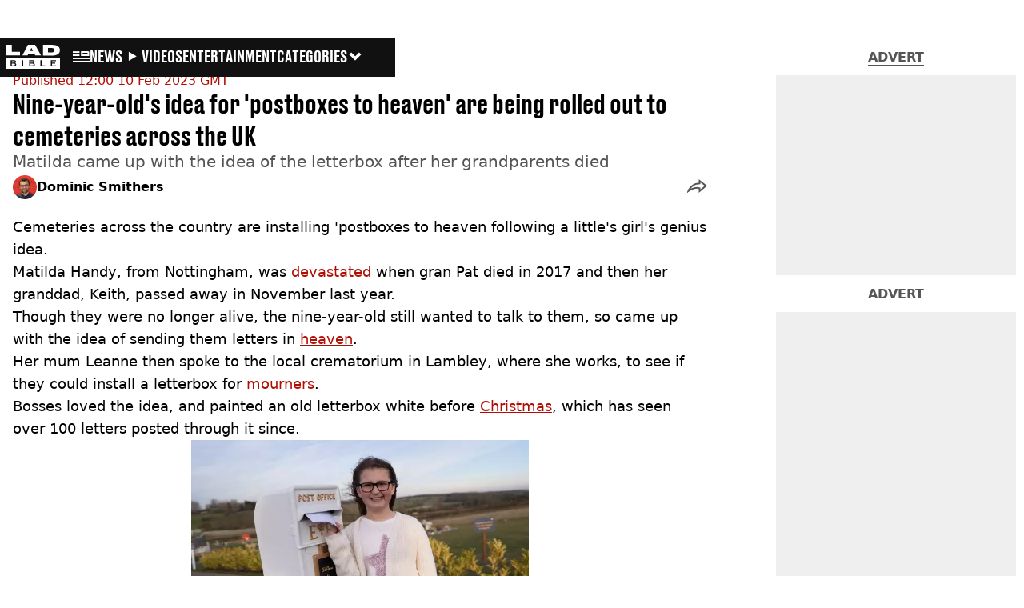

--- FILE ---
content_type: text/html; charset=utf-8
request_url: https://www.ladbible.com/news/matilda-postbox-to-heaven-cemeteries-106900-20230210
body_size: 53530
content:
<!DOCTYPE html><html lang="en" class="__variable_cfa859 __variable_67393f"><head><meta charSet="utf-8"/><link rel="preconnect" href="https://images.ladbible.com"/><meta name="viewport" content="width=device-width, initial-scale=1, viewport-fit=cover"/><link rel="stylesheet" href="/_next/static/css/b50c3416ac4c876d.css" data-precedence="next"/><link rel="stylesheet" href="/_next/static/css/c9c53da950c4756a.css" data-precedence="next"/><link rel="stylesheet" href="/_next/static/css/380523aec9f59568.css" data-precedence="next"/><link rel="stylesheet" href="/_next/static/css/b4ac75af6b4cf2be.css" data-precedence="next"/><link rel="stylesheet" href="/_next/static/css/1a71cc0cdcfec289.css" data-precedence="next"/><link rel="stylesheet" href="/_next/static/css/9070588a8e09ffb6.css" data-precedence="next"/><link rel="stylesheet" href="/_next/static/css/ed7e1db956e733c1.css" data-precedence="next"/><link rel="stylesheet" href="/_next/static/css/4b08c77f35402236.css" data-precedence="next"/><link rel="stylesheet" href="/_next/static/css/ca667f0768a42dbd.css" data-precedence="next"/><link rel="stylesheet" href="/_next/static/css/c9c10c39f52a05ea.css" data-precedence="next"/><link rel="stylesheet" href="/_next/static/css/4b578d97f725a384.css" data-precedence="next"/><link rel="stylesheet" href="/_next/static/css/d18a24a49f36fad4.css" data-precedence="next"/><link rel="stylesheet" href="/_next/static/css/c2e5857e981fa546.css" data-precedence="next"/><link rel="stylesheet" href="/_next/static/css/504f68cc688c2115.css" data-precedence="next"/><link rel="stylesheet" href="/_next/static/css/6118f2fde7aea843.css" data-precedence="next"/><link rel="stylesheet" href="/_next/static/css/6da7356c06c03582.css" data-precedence="next"/><link rel="preload" as="script" fetchPriority="low" href="/_next/static/chunks/webpack-6ad2472efbc99e08.js"/><script src="/_next/static/chunks/4bd1b696-47593f43dcb427ee.js" async=""></script><script src="/_next/static/chunks/1517-70ae2cf4661ceb62.js" async=""></script><script src="/_next/static/chunks/main-app-7d742eca1cfa08a6.js" async=""></script><script src="/_next/static/chunks/4839-71ffa880935cdceb.js" async=""></script><script src="/_next/static/chunks/4919-ca6485904653e297.js" async=""></script><script src="/_next/static/chunks/9834-ef804c25a2536732.js" async=""></script><script src="/_next/static/chunks/1082-81ee260613474b75.js" async=""></script><script src="/_next/static/chunks/7194-ed0807bf7b2ccbd0.js" async=""></script><script src="/_next/static/chunks/977-074571d863122e8a.js" async=""></script><script src="/_next/static/chunks/app/ladbible/layout-ff2bb981e67e0c29.js" async=""></script><script src="/_next/static/chunks/1046-36e7a6bedfedac24.js" async=""></script><script src="/_next/static/chunks/8713-1e9864e7fcd66f04.js" async=""></script><script src="/_next/static/chunks/9994-52f492f1ed905117.js" async=""></script><script src="/_next/static/chunks/1054-abd5b48805f36ab4.js" async=""></script><script src="/_next/static/chunks/4619-002045ff57a09cf0.js" async=""></script><script src="/_next/static/chunks/2082-c8d6d6b6947f1ac5.js" async=""></script><script src="/_next/static/chunks/453-e1c4d759f08bc6e9.js" async=""></script><script src="/_next/static/chunks/5840-b1231f900be4cc0f.js" async=""></script><script src="/_next/static/chunks/app/ladbible/content/%5B...staticLink%5D/page-2e231db1d7472fbf.js" async=""></script><script src="/_next/static/chunks/app/ladbible/error-a410b54aa9808151.js" async=""></script><link rel="preload" href="https://consent.ladbible.com/unified/wrapperMessagingWithoutDetection.js" as="script"/><link rel="preload" href="https://cp.ladbible.com/now.js" as="script"/><link rel="preload" href="/_next/static/chunks/3634.b0907fb5d021123b.js" as="script" fetchPriority="low"/><meta name="next-size-adjust"/><meta name="theme-color" content="#111111"/><title>Nine-year-old&#x27;s idea for &#x27;postboxes to heaven&#x27; are being rolled out to cemeteries across the UK</title><meta name="description" content="Matilda came up with the idea of the letterbox after her grandparents died "/><link rel="manifest" href="/manifest.webmanifest"/><meta name="keywords" content="UK News"/><meta name="robots" content="max-video-preview:-1, max-image-preview:large, max-snippet:-1"/><meta name="fb:app_id" content="331116490288120"/><link rel="canonical" href="https://www.ladbible.com/news/matilda-postbox-to-heaven-cemeteries-106900-20230210"/><link rel="alternate" type="application/rss+xml" href="https://www.ladbible.com/index.rss"/><meta property="og:title" content="Nine-year-old&#x27;s idea for &#x27;postboxes to heaven&#x27; are being rolled out to cemeteries across the UK"/><meta property="og:description" content="Matilda came up with the idea of the letterbox after her grandparents died "/><meta property="og:url" content="https://www.ladbible.com/news/matilda-postbox-to-heaven-cemeteries-106900-20230210"/><meta property="og:site_name" content="LADbible"/><meta property="og:image" content="https://images.ladbible.com/ogimage/v3/assets/bltcd74acc1d0a99f3a/blt8e6783d93b21bed8/63e62f68bbd67e4e723b9def/Screenshot_2023-02-10_at_11.04.24.png"/><meta property="og:type" content="website"/><meta name="twitter:card" content="summary_large_image"/><meta name="twitter:creator" content="@ladbible"/><meta name="twitter:title" content="Nine-year-old&#x27;s idea for &#x27;postboxes to heaven&#x27; are being rolled out to cemeteries across the UK"/><meta name="twitter:description" content="Matilda came up with the idea of the letterbox after her grandparents died "/><meta name="twitter:image" content="https://images.ladbible.com/ogimage/v3/assets/bltcd74acc1d0a99f3a/blt8e6783d93b21bed8/63e62f68bbd67e4e723b9def/Screenshot_2023-02-10_at_11.04.24.png"/><link rel="icon" href="/icons/ladbible/favicon.ico"/><script src="/_next/static/chunks/polyfills-42372ed130431b0a.js" noModule=""></script></head><body><div class="loading-bar_loader__2fNms" style="--loader-width:0%;--loader-opacity:0"></div><script>(self.__next_s=self.__next_s||[]).push([0,{"children":"window.__GRANULAR__ = {GRAPHQL_CLIENT_URL: \"https://hexa.ladbiblegroup.com/graphql\"}","id":"granular-vars"}])</script><header class="nav_menuOffset__bbM2e nav_nav__x2GRf"><div class="nav_inner__RZKhI"><nav class="nav_mobileHeader__1X4Gt"><div class="nav_navButton__AB6Rn nav_clickable__c_a4R"><button class="nav-button_button__g2MRU" type="button"><svg aria-label="LADbible Logo" viewBox="0 0 107 48" xmlns="http://www.w3.org/2000/svg"><g fill="var(--ladbible-logo-color, var(--color-almost-black))" fill-rule="evenodd"><path d="M0 0v21h27v-6.83H10.667V0z"></path><path d="M49.902 5.843l3.254 6.464h-6.448l3.194-6.464zM42.992 0L32 21h10.47l1.413-2.907h12.19L57.517 21H69L57.301 0H42.993zM83.23 15.398h5.38c6.92 0 7.525-3.012 7.525-4.547v-.174c0-1.535-.635-4.373-7.526-4.373h-5.38v9.094zM73.045.077h17.106c12.905 0 16.562 4.837 16.562 10.195v.897c0 5.098-2.962 10.456-16.562 10.456H73.045V.077z" fill-rule="nonzero"></path><path d="M53.271 35.39c.356-.236.534-.657.534-1.263 0-.584-.19-.98-.568-1.19-.38-.208-.85-.313-1.414-.313h-3.947v3.122h3.965c.596 0 1.074-.118 1.43-.355M52.237 37.728h-4.361v3.37h4.309c.276 0 .537-.03.784-.09.247-.062.46-.158.638-.29.178-.132.322-.3.431-.504.11-.203.164-.454.164-.751 0-.595-.181-1.033-.543-1.314-.362-.28-.836-.42-1.422-.42M16.194 35.39c.356-.236.534-.657.534-1.263 0-.584-.19-.98-.568-1.19-.38-.208-.85-.313-1.414-.313H10.8v3.122h3.965c.596 0 1.074-.118 1.43-.355M15.16 37.728h-4.361v3.37h4.309c.276 0 .537-.03.784-.09.247-.062.46-.158.638-.29.178-.132.322-.3.431-.504.11-.203.164-.454.164-.751 0-.595-.181-1.033-.543-1.314-.362-.28-.836-.42-1.422-.42"></path><path d="M98.89 32.69H90.9v3.04h6.498v1.998H90.9v3.304h7.98v2.048H88.538V30.642H98.89v2.048zM77.472 43.08h-9.55V30.642h2.362v10.39h7.188v2.048zm-21.15-1.916c-.207.44-.5.804-.88 1.09-.378.287-.832.496-1.36.628a7.24 7.24 0 0 1-1.759.198h-6.74V30.642h6.361c.562 0 1.103.066 1.62.198.517.132.974.339 1.37.62.397.28.713.641.949 1.081.235.441.353.975.353 1.603 0 .705-.18 1.26-.543 1.668-.362.407-.87.705-1.526.892.76.176 1.36.487 1.802.933.442.446.663 1.088.663 1.925 0 .627-.103 1.161-.31 1.602zM33.414 43.08h-2.362V30.642h2.362V43.08zm-14.17-1.916c-.206.44-.499.804-.878 1.09-.38.287-.834.496-1.362.628a7.24 7.24 0 0 1-1.758.198h-6.74V30.642h6.36c.564 0 1.104.066 1.62.198.518.132.975.339 1.371.62.397.28.713.641.948 1.081.236.441.354.975.354 1.603 0 .705-.181 1.26-.543 1.668-.362.407-.87.705-1.525.892.758.176 1.358.487 1.8.933.443.446.664 1.088.664 1.925 0 .627-.103 1.161-.31 1.602zM.01 47.995h106.93V25.811H.01v22.184z" fill-rule="nonzero"></path></g></svg><span>Menu</span></button></div><div class="nav_navLogo__l_PRc"><a class="logo-link_link__LJxzo" href="/"><svg aria-label="LADbible Logo" viewBox="0 0 107 48" xmlns="http://www.w3.org/2000/svg"><g fill="var(--ladbible-logo-color, var(--color-almost-black))" fill-rule="evenodd"><path d="M0 0v21h27v-6.83H10.667V0z"></path><path d="M49.902 5.843l3.254 6.464h-6.448l3.194-6.464zM42.992 0L32 21h10.47l1.413-2.907h12.19L57.517 21H69L57.301 0H42.993zM83.23 15.398h5.38c6.92 0 7.525-3.012 7.525-4.547v-.174c0-1.535-.635-4.373-7.526-4.373h-5.38v9.094zM73.045.077h17.106c12.905 0 16.562 4.837 16.562 10.195v.897c0 5.098-2.962 10.456-16.562 10.456H73.045V.077z" fill-rule="nonzero"></path><path d="M53.271 35.39c.356-.236.534-.657.534-1.263 0-.584-.19-.98-.568-1.19-.38-.208-.85-.313-1.414-.313h-3.947v3.122h3.965c.596 0 1.074-.118 1.43-.355M52.237 37.728h-4.361v3.37h4.309c.276 0 .537-.03.784-.09.247-.062.46-.158.638-.29.178-.132.322-.3.431-.504.11-.203.164-.454.164-.751 0-.595-.181-1.033-.543-1.314-.362-.28-.836-.42-1.422-.42M16.194 35.39c.356-.236.534-.657.534-1.263 0-.584-.19-.98-.568-1.19-.38-.208-.85-.313-1.414-.313H10.8v3.122h3.965c.596 0 1.074-.118 1.43-.355M15.16 37.728h-4.361v3.37h4.309c.276 0 .537-.03.784-.09.247-.062.46-.158.638-.29.178-.132.322-.3.431-.504.11-.203.164-.454.164-.751 0-.595-.181-1.033-.543-1.314-.362-.28-.836-.42-1.422-.42"></path><path d="M98.89 32.69H90.9v3.04h6.498v1.998H90.9v3.304h7.98v2.048H88.538V30.642H98.89v2.048zM77.472 43.08h-9.55V30.642h2.362v10.39h7.188v2.048zm-21.15-1.916c-.207.44-.5.804-.88 1.09-.378.287-.832.496-1.36.628a7.24 7.24 0 0 1-1.759.198h-6.74V30.642h6.361c.562 0 1.103.066 1.62.198.517.132.974.339 1.37.62.397.28.713.641.949 1.081.235.441.353.975.353 1.603 0 .705-.18 1.26-.543 1.668-.362.407-.87.705-1.526.892.76.176 1.36.487 1.802.933.442.446.663 1.088.663 1.925 0 .627-.103 1.161-.31 1.602zM33.414 43.08h-2.362V30.642h2.362V43.08zm-14.17-1.916c-.206.44-.499.804-.878 1.09-.38.287-.834.496-1.362.628a7.24 7.24 0 0 1-1.758.198h-6.74V30.642h6.36c.564 0 1.104.066 1.62.198.518.132.975.339 1.371.62.397.28.713.641.948 1.081.236.441.354.975.354 1.603 0 .705-.181 1.26-.543 1.668-.362.407-.87.705-1.525.892.758.176 1.358.487 1.8.933.443.446.664 1.088.664 1.925 0 .627-.103 1.161-.31 1.602zM.01 47.995h106.93V25.811H.01v22.184z" fill-rule="nonzero"></path></g></svg></a></div><ul class="quick-links_linkContainer__lUoVk"><li class="quickLink"><div class=""><a rel="noreferrer" class="quick-link_anchor__ysKv_" href="/news"><div class="quick-link_quickLink__O8Ynj"><img alt="icon" loading="lazy" width="21" height="16" decoding="async" data-nimg="1" class="" style="color:transparent" src="/_next/static/media/news.328863f8.svg"/><span class="quick-link_text__XEElB ">News</span></div></a></div></li><li class="quickLink"><div class=""><a href="/videos" rel="noreferrer" class="quick-link_anchor__ysKv_"><div class="quick-link_quickLink__O8Ynj"><div class=""><div class="sprite_sprite__Gdvn9 sprite_animated__vOgSn" role="img" style="--sprite-width:24px;--sprite-height:19px;--sprite-background-image:url(/_next/static/media/play_sprites.34499de4.png);--sprite-background-position:0 0;--sprite-background-size:2160px;--bg-pos-x:-2136px;--bg-pos-y:0;animation:sprite_sprite-animation__o7R1P 4000ms steps(89) forwards"></div></div><span class="quick-link_text__XEElB ">videos</span></div></a></div></li><li class="quickLink"><div class="quick-link_desktopElements__XCcZq"><a rel="noreferrer" class="quick-link_anchor__ysKv_" href="/entertainment"><div class="quick-link_quickLink__O8Ynj"><span class="quick-link_text__XEElB ">entertainment</span></div></a></div></li></ul></nav><div class="menu_menu__0wPhA "><ul class="menu_menuList__5ZLGo" data-testid="top-level-items"><li class="menu_subList__LcB2v"><div class="lightning_bordered__5S_No lightning_lightning__ORdcp"><div class="lightning_inner__gJI_5"><a href="/">Home</a></div></div></li><li class="menu_topLevel__CApmW"><div class="lightning_bordered__5S_No lightning_lightning__ORdcp"><div class="lightning_inner__gJI_5"><a href="/news">News</a></div></div><div class="menu_subList__LcB2v"><div class="lightning_bordered__5S_No lightning_lightning__ORdcp"><div class="lightning_inner__gJI_5"><ul data-testid="sub-items"><li><a data-is-server="false" href="/uk-news">UK News</a></li><li><a data-is-server="false" href="/us-news">US News</a></li><li><a data-is-server="false" href="/australia">Australia</a></li><li><a data-is-server="false" href="/ireland">Ireland</a></li><li><a data-is-server="false" href="/world-news">World News</a></li><li><a data-is-server="false" href="/weird">Weird News</a></li><li><a data-is-server="false" href="/viral">Viral News</a></li><li><a data-is-server="false" href="/sport">Sport</a></li><li><a data-is-server="false" href="/technology">Technology</a></li><li><a data-is-server="false" href="/science">Science</a></li><li><a data-is-server="false" href="/true-crime">True Crime</a></li><li><a data-is-server="false" href="/travel">Travel</a></li></ul></div></div></div></li><li class="menu_topLevel__CApmW"><div class="lightning_bordered__5S_No lightning_lightning__ORdcp"><div class="lightning_inner__gJI_5"><a href="/entertainment">Entertainment</a></div></div><div class="menu_subList__LcB2v"><div class="lightning_bordered__5S_No lightning_lightning__ORdcp"><div class="lightning_inner__gJI_5"><ul data-testid="sub-items"><li><a data-is-server="false" href="/celebrity">Celebrity</a></li><li><a data-is-server="false" href="/tv-and-film">TV &amp; Film</a></li><li><a data-is-server="false" href="/netflix">Netflix</a></li><li><a data-is-server="false" href="/music">Music</a></li><li><a data-is-server="false" href="/gaming">Gaming</a></li><li><a data-is-server="false" href="/tiktok">TikTok</a></li></ul></div></div></div></li><li class="menu_topLevel__CApmW"><div class="lightning_bordered__5S_No lightning_lightning__ORdcp"><div class="lightning_inner__gJI_5"><a href="/originals">LAD Originals</a></div></div><div class="menu_subList__LcB2v"><div class="lightning_bordered__5S_No lightning_lightning__ORdcp"><div class="lightning_inner__gJI_5"><ul data-testid="sub-items"><li><a data-is-server="false" href="https://www.ffsproductions.com/">FFS PRODUCTIONS</a></li><li><a href="/say-maaate-to-a-mate" data-is-server="true">Say Maaate to a Mate</a></li><li><a data-is-server="false" href="/daily-ladness">Daily Ladness</a></li><li><a href="/uokm8" data-is-server="true">UOKM8?</a></li><li><a href="/freetobe" data-is-server="true">FreeToBe</a></li><li><a href="/citizenreef" data-is-server="true">Citizen Reef</a></li></ul></div></div></div></li><li class="menu_topLevel__CApmW  menu_categories__raXRO categories"><div class="lightning_bordered__5S_No lightning_lightning__ORdcp"><div class="lightning_inner__gJI_5"><button class="menu_categoriesButton__QoZD_" type="button">Categories<svg xmlns="http://www.w3.org/2000/svg" width="20" height="20" viewBox="0 0 20 20"><path fill="currentColor" d="M10 9.727l6.364-6.363L20 7l-6.364 6.364L10 17 0 7l3.636-3.636z"></path></svg></button></div></div></li></ul><div class="progress-nodes_verticalLine__tvCd_"><div class="progress-nodes_nodeContainer__pOJSo" data-testid="progress-nodes"><button type="button" class="progress-nodes_nodeWrapper__gj8LD" label="Node"><div class="progress-nodes_node__3J870" style="opacity:50%"></div></button><button type="button" class="progress-nodes_nodeWrapper__gj8LD" label="Node"><div class="progress-nodes_node__3J870" style="opacity:undefined%"></div></button><button type="button" class="progress-nodes_nodeWrapper__gj8LD" label="Node"><div class="progress-nodes_node__3J870" style="opacity:undefined%"></div></button></div></div></div></div></header><main><script id="content-json-ld" type="application/ld+json">{"@context":"https://schema.org","@type":"NewsArticle","mainEntityOfPage":{"@type":"WebPage","@id":"https://www.ladbible.com/news/matilda-postbox-to-heaven-cemeteries-106900-20230210"},"headline":"Nine-year-old's idea for 'postboxes to heaven' are being rolled out to cemeteries across the UK","description":"Matilda came up with the idea of the letterbox after her grandparents died ","image":{"@type":"ImageObject","url":"https://images.ladbible.com/resize?type=webp&quality=70&width=1200&fit=contain&gravity=auto&url=https://images.ladbiblegroup.com/v3/assets/bltcd74acc1d0a99f3a/blt8e6783d93b21bed8/63e62f68bbd67e4e723b9def/Screenshot_2023-02-10_at_11.04.24.png","width":1200,"height":675},"datePublished":"2023-02-10T12:00:43.205Z","dateModified":"2023-02-10T12:00:41.759Z","articleSection":["News"],"keywords":["UK News"],"author":{"@type":"Person","name":"Dominic Smithers","url":"https://www.ladbible.com/author/dominic-smithers"},"publisher":{"@type":"Organization","name":"ladbible","logo":{"@type":"ImageObject","url":"https://www.ladbible.com/_next/static/media/ladbible.b74fd188.png","width":256,"height":120}}}</script><script id="breadcrumb-json-ld" type="application/ld+json">[{"@context":"https://schema.org","@type":"BreadcrumbList","itemListElement":[{"@type":"ListItem","position":1,"name":"news","item":"https://www.ladbible.com/news"}]}]</script><!--$?--><template id="B:0"></template><div class="article-page-skeleton_background__h2J4n"></div><section class="article-page-skeleton_articleTemplate__wf_AG"><div class="article-page-skeleton_leftColumn__28Isu"><div class="article-page-skeleton_featuredImage__TCTAW skeleton"></div><div class="article-page-skeleton_articleMeta__CtmfM"><div class="article-page-skeleton_title__NiWuq skeleton"></div><div class="article-page-skeleton_summary__TaOt4 skeleton"></div><div class="article-page-skeleton_authorWrapper__spgI2"><div class="article-page-skeleton_authorImage__jHoQL skeleton"></div><div class="article-page-skeleton_authorName__J7i7J skeleton"></div></div><div class="article-page-skeleton_time__QyPx_ skeleton"></div></div><div class="article-page-skeleton_body__Lm23z"><div class="article-page-skeleton_bodyBlock__Dv089"><div class="article-page-skeleton_text__67dM1 skeleton"></div><div class="article-page-skeleton_text__67dM1 skeleton"></div><div class="article-page-skeleton_text__67dM1 skeleton"></div><div class="article-page-skeleton_text__67dM1 skeleton"></div></div><div class="article-page-skeleton_bodyBlock__Dv089"><div class="article-page-skeleton_text__67dM1 skeleton"></div><div class="article-page-skeleton_text__67dM1 skeleton"></div><div class="article-page-skeleton_text__67dM1 skeleton"></div><div class="article-page-skeleton_text__67dM1 skeleton"></div></div><div class="article-page-skeleton_embed__E6BSi skeleton"></div><div class="article-page-skeleton_bodyBlock__Dv089"><div class="article-page-skeleton_text__67dM1 skeleton"></div><div class="article-page-skeleton_text__67dM1 skeleton"></div><div class="article-page-skeleton_text__67dM1 skeleton"></div><div class="article-page-skeleton_text__67dM1 skeleton"></div></div><div class="article-page-skeleton_bodyBlock__Dv089"><div class="article-page-skeleton_text__67dM1 skeleton"></div><div class="article-page-skeleton_text__67dM1 skeleton"></div><div class="article-page-skeleton_text__67dM1 skeleton"></div><div class="article-page-skeleton_text__67dM1 skeleton"></div></div></div></div><div class="article-page-skeleton_rightColumn__S5tWK"><span class="article-page-skeleton_advert__RoXpj skeleton"></span><span class="article-page-skeleton_advert__RoXpj skeleton" style="--custom-height:600px"></span><span class="article-page-skeleton_advert__RoXpj skeleton"></span></div></section><!--/$--></main><footer class="footer_footer__IaZdr"><div class="footer_inner__Qj8qs"><div class="footer_links__731Yg"><div class="footer-links_links__QuEBb"><ul><li><a class="footer-links_link__lUYgh" target="_blank" href="/cdn-cgi/l/email-protection#9dfcf9ebf8efe9f4eef4f3fadde9f5f8f1fcf9fff4fff1f8faeff2e8edb3fef2f0a2eee8fff7f8fee9a0dcf9ebf8efe9f4eef4f3fa">Advertise</a></li><li><a class="footer-links_link__lUYgh" target="_blank" href="http://www.ladbiblegroup.com/terms-conditions/">Terms</a></li><li><a class="footer-links_link__lUYgh" target="_blank" href="http://www.ladbiblegroup.com/privacy/">Privacy &amp; Cookies</a></li><li><a class="footer-links_link__lUYgh" target="_blank" href="http://www.ladbiblegroup.com/">LADbible Group</a></li><li><a class="footer-links_link__lUYgh" target="_blank" href="https://www.unilad.com/">UNILAD</a></li><li><a class="footer-links_link__lUYgh" target="_blank" href="https://www.sportbible.com/">SPORTbible</a></li><li><a class="footer-links_link__lUYgh" target="_blank" href="https://www.gamingbible.com/">GAMINGbible</a></li><li><a class="footer-links_link__lUYgh" target="_blank" href="https://www.tyla.com/">Tyla</a></li><li><a class="footer-links_link__lUYgh" target="_blank" href="https://www.uniladtech.com/">UNILAD Tech</a></li><li><a class="footer-links_link__lUYgh" target="_blank" href="https://www.foodbible.com/">FOODbible</a></li><li><a class="footer-links_link__lUYgh" target="_blank" href="http://www.thecontentbible.com/">License Our Content</a></li><li><a class="footer-links_link__lUYgh" href="/about-and-contact">About Us &amp; Contact</a></li><li><a class="footer-links_link__lUYgh" target="_blank" href="https://jobs.ladbiblegroup.com/">Jobs</a></li><li><a class="footer-links_link__lUYgh" href="/latest">Latest</a></li><li><a class="footer-links_link__lUYgh" href="/index/tags">Topics A-Z</a></li><li><a class="footer-links_link__lUYgh" href="/index/authors">Authors</a></li><li><button class="footer-links_link__lUYgh footer-links_privacy__1tk3b" type="button" id="pmLink">Privacy Settings</button></li></ul></div></div><div class="footer_socials__FYr9t"><div class="social-links_container__qZM_6"><div class="social-links_socials__idRw7"><a target="_blank" href="https://www.facebook.com/LADbible"><div class="social-icon_socialIcon__qz1Nv" data-testid="icon-facebook"><svg xmlns="http://www.w3.org/2000/svg" fill="none" viewBox="0 0 50 50" role="img"><title>Facebook</title><path fill="currentColor" d="M18.63,50H28.8V24.79h7.1l0.75-8.43H28.8c0,0,0-3.15,0-4.8c0-2,0.4-2.78,2.35-2.78c1.56,0,5.51,0,5.51,0V0c0,0-5.8,0-7.05,0c-7.58,0-10.99,3.3-10.99,9.6c0,5.5,0,6.74,0,6.74h-5.3v8.54h5.3V50z"></path></svg></div></a><a target="_blank" href="https://www.instagram.com/ladbible/"><div class="social-icon_socialIcon__qz1Nv" data-testid="icon-insta"><svg viewBox="0 0 50 50" fill="none" xmlns="http://www.w3.org/2000/svg" role="img"><title>Instagram</title><path fill="currentColor" d="M25.02,4.62c6.68,0,7.46,0,10.09,0.15c1.58,0.03,3.15,0.31,4.64,0.85c1.08,0.4,2.06,1.04,2.86,1.87c0.83,0.8,1.48,1.77,1.88,2.85c0.55,1.48,0.84,3.04,0.85,4.62c0.13,2.62,0.15,3.42,0.15,10.06c0,6.64,0,7.42-0.15,10.04c-0.01,1.58-0.3,3.14-0.85,4.62c-0.41,1.08-1.05,2.06-1.88,2.87c-0.8,0.82-1.78,1.45-2.86,1.86c-1.49,0.55-3.05,0.84-4.64,0.86c-2.63,0.11-3.41,0.13-10.09,0.13c-6.68,0-7.45-0.08-10.14-0.08c-1.58-0.02-3.15-0.31-4.64-0.86c-1.08-0.4-2.05-1.03-2.86-1.86c-0.83-0.8-1.47-1.78-1.88-2.87c-0.55-1.48-0.84-3.04-0.85-4.62c-0.13-2.62-0.15-3.4-0.15-10.04c0-6.64,0-7.44,0.15-10.06c0.01-1.58,0.3-3.14,0.85-4.62c0.4-1.08,1.04-2.05,1.88-2.85c0.8-0.83,1.78-1.47,2.86-1.87c1.49-0.53,3.06-0.82,4.64-0.85c2.63-0.13,3.41-0.15,10.08-0.15L25.02,4.62z M24.96,0.19c-6.78,0-7.63,0-10.29,0.15c-2.07,0.04-4.11,0.43-6.04,1.16C6.96,2.11,5.45,3.09,4.2,4.36C2.93,5.6,1.95,7.11,1.32,8.77c-0.73,1.93-1.13,3.97-1.16,6.04C0.03,17.46,0,18.31,0,25.07c0,6.76,0,7.6,0.16,10.26c0.04,2.06,0.43,4.11,1.16,6.04c0.63,1.66,1.61,3.16,2.87,4.4c1.27,1.26,2.81,2.22,4.49,2.82c1.94,0.71,3.98,1.1,6.04,1.16c2.66,0.11,3.51,0.15,10.29,0.15c6.78,0,7.64,0,10.31-0.15c2.06-0.05,4.11-0.44,6.04-1.16c1.67-0.63,3.18-1.61,4.43-2.88c1.27-1.24,2.25-2.74,2.87-4.4c0.73-1.93,1.12-3.98,1.16-6.04C49.97,32.6,50,31.76,50,25c0-6.76,0-7.6-0.16-10.26c-0.03-2.06-0.43-4.11-1.16-6.04c-0.62-1.66-1.6-3.17-2.87-4.41c-1.25-1.27-2.76-2.24-4.43-2.87c-1.93-0.73-3.98-1.12-6.04-1.16c-2.66-0.13-3.51-0.15-10.31-0.15"></path><path fill="currentColor" d="M25.02,12.2c-1.68,0-3.35,0.33-4.9,0.97c-1.55,0.64-2.97,1.58-4.16,2.77s-2.13,2.6-2.77,4.15c-0.64,1.55-0.97,3.21-0.97,4.89c0,3.38,1.35,6.63,3.75,9.02c2.4,2.39,5.66,3.74,9.06,3.74c1.68,0,3.35-0.33,4.91-0.97c1.56-0.64,2.97-1.58,4.16-2.77s2.14-2.59,2.78-4.14c0.64-1.55,0.98-3.21,0.98-4.89c0-1.68-0.33-3.34-0.97-4.89c-0.64-1.55-1.59-2.96-2.78-4.15s-2.61-2.13-4.16-2.77C28.38,12.53,26.71,12.2,25.02,12.2z M25.02,33.27c-2.2,0-4.32-0.87-5.88-2.43c-1.56-1.55-2.44-3.66-2.44-5.86c0-1.09,0.21-2.17,0.63-3.18c0.42-1.01,1.03-1.92,1.8-2.69c0.77-0.77,1.69-1.38,2.7-1.8c1.01-0.42,2.09-0.63,3.19-0.63c2.21,0,4.33,0.87,5.89,2.43c1.56,1.56,2.44,3.67,2.44,5.87c0,1.09-0.22,2.17-0.63,3.17c-0.42,1.01-1.03,1.92-1.81,2.69c-0.77,0.77-1.69,1.38-2.7,1.8C27.2,33.06,26.12,33.27,25.02,33.27z"></path></svg></div></a><a target="_blank" href="https://x.com/ladbible"><div class="social-icon_socialIcon__qz1Nv" data-testid="icon-x"><svg xmlns="http://www.w3.org/2000/svg" fill="none" viewBox="0 0 50 50" role="img"><title>X</title><path fill="currentColor" stroke="currentColor" stroke-width="0.5" d="M0.12,1.6l19.3,25.81L0,48.4h4.37l17.01-18.37L35.12,48.4H50L29.61,21.14L47.69,1.6h-4.37L27.66,18.52L15,1.6H0.12z M6.55,4.82h6.84l30.18,40.36h-6.84L6.55,4.82z"></path></svg></div></a><a target="_blank" href="https://www.threads.net/@ladbible"><div class="social-icon_socialIcon__qz1Nv" data-testid="icon-threads"><svg role="img" viewBox="0 0 50 50" xmlns="http://www.w3.org/2000/svg"><title>Threads</title><path fill="currentColor" d="M36.96,23.17c-0.21-0.11-0.43-0.21-0.65-0.29c-0.38-7.12-4.27-11.19-10.79-11.23c-0.03,0-0.06,0-0.09,0c-3.91,0-7.15,1.67-9.15,4.7l3.58,2.46c1.49-2.27,3.84-2.74,5.57-2.74c0.02,0,0.04,0,0.06,0c2.15,0.01,3.77,0.63,4.81,1.86c0.76,0.89,1.28,2.11,1.53,3.66c-1.9-0.32-3.96-0.43-6.17-0.3c-6.2,0.36-10.19,3.97-9.92,9c0.14,2.55,1.41,4.75,3.57,6.18c1.84,1.21,4.2,1.8,6.66,1.67c3.24-0.19,5.79-1.42,7.56-3.68c1.36-1.72,2.21-3.95,2.58-6.76c1.55,0.94,2.7,2.17,3.33,3.64c1.07,2.51,1.14,6.63-2.23,9.99c-2.95,2.95-6.49,4.22-11.85,4.26c-5.94-0.04-10.43-1.94-13.35-5.66C9.28,36.45,7.87,31.43,7.81,25c0.06-6.43,1.47-11.45,4.21-14.92c2.92-3.72,7.41-5.62,13.35-5.66c5.99,0.04,10.56,1.95,13.58,5.68c1.49,1.84,2.61,4.13,3.35,6.82l4.21-1.12c-0.9-3.3-2.31-6.14-4.23-8.51C38.39,2.5,32.71,0.05,25.39,0h-0.03C18.04,0.05,12.42,2.51,8.64,7.31c-3.36,4.27-5.09,10.21-5.15,17.67v0.04c0.06,7.45,1.79,13.4,5.15,17.67c3.78,4.8,9.4,7.27,16.72,7.31h0.03c6.49-0.05,11.07-1.75,14.85-5.52c4.93-4.93,4.79-11.11,3.16-14.91C42.23,26.85,40,24.64,36.96,23.17z M25.74,33.73c-2.71,0.15-5.55-1.07-5.68-3.68c-0.1-1.94,1.38-4.1,5.85-4.37c0.52-0.03,1.02-0.04,1.51-0.04c1.62,0,3.13,0.16,4.52,0.46C31.42,32.54,28.4,33.58,25.74,33.73z"></path></svg></div></a><a target="_blank" href="https://www.snapchat.com/add/teamladbible"><div class="social-icon_socialIcon__qz1Nv" data-testid="icon-snapchat"><svg viewBox="0 0 50 50" fill="none" xmlns="http://www.w3.org/2000/svg" role="img"><title>Snapchat</title><path fill="currentColor" d="M38.49,15.58c-0.01,1.1-0.06,2.19-0.15,3.29c-0.01,0.19-0.02,0.37-0.02,0.56c-0.01,0.41,0.22,0.57,0.62,0.54c0.15-0.01,0.29-0.05,0.43-0.1c0.39-0.14,0.78-0.29,1.17-0.44c0.65-0.25,1.31-0.5,2-0.66c0.46-0.11,0.92-0.17,1.39-0.05c1.06,0.25,1.61,1.32,1.2,2.34c-0.11,0.27-0.27,0.5-0.46,0.72c-0.27,0.31-0.58,0.57-0.92,0.8c-0.4,0.27-0.8,0.54-1.2,0.8c-0.67,0.44-1.34,0.89-2,1.34c-0.27,0.19-0.54,0.38-0.81,0.59c-0.15,0.11-0.28,0.24-0.4,0.38c-0.25,0.28-0.37,0.61-0.34,0.99c0.02,0.36,0.09,0.72,0.19,1.06c0.32,1.12,0.8,2.17,1.39,3.16c1.09,1.84,2.49,3.4,4.12,4.75c1.39,1.15,2.91,2.09,4.51,2.89c0.15,0.07,0.29,0.15,0.42,0.23c0.11,0.07,0.2,0.15,0.27,0.25c0.11,0.15,0.12,0.32,0.03,0.49c-0.08,0.15-0.19,0.26-0.32,0.36c-0.18,0.15-0.39,0.27-0.59,0.38c-0.91,0.5-1.88,0.86-2.88,1.13c-0.43,0.12-0.85,0.24-1.28,0.37c-0.3,0.09-0.57,0.22-0.85,0.36c-0.46,0.24-0.72,0.63-0.82,1.14c-0.05,0.28-0.09,0.57-0.13,0.85c-0.13,0.71-0.38,0.97-1.07,1.09c-0.24,0.04-0.49,0.06-0.74,0.08c-0.61,0.04-1.23,0.05-1.85,0.09c-1.4,0.08-2.76,0.3-4.09,0.74c-0.56,0.19-1.1,0.43-1.61,0.73c-0.54,0.31-1.08,0.64-1.62,0.98c-0.85,0.52-1.72,1.02-2.65,1.38c-1.04,0.41-2.11,0.65-3.22,0.75c-0.93,0.09-1.87,0.07-2.8-0.04c-1.4-0.16-2.72-0.57-3.97-1.22c-0.58-0.3-1.14-0.64-1.7-0.98c-0.41-0.25-0.82-0.5-1.23-0.75c-0.98-0.59-2.04-0.97-3.16-1.22c-1.01-0.22-2.04-0.35-3.07-0.38c-0.54-0.02-1.08-0.04-1.62-0.08c-0.31-0.02-0.61-0.06-0.91-0.14c-0.42-0.11-0.69-0.37-0.78-0.8c-0.05-0.24-0.09-0.49-0.13-0.73c-0.01-0.05-0.01-0.1-0.02-0.15c-0.09-0.65-0.41-1.13-1.02-1.41c-0.37-0.17-0.75-0.31-1.14-0.42c-0.68-0.19-1.36-0.35-2.02-0.6c-0.58-0.21-1.14-0.46-1.68-0.76c-0.16-0.09-0.32-0.19-0.47-0.3c-0.1-0.07-0.2-0.15-0.28-0.24c-0.32-0.33-0.29-0.63,0.07-0.92c0.18-0.14,0.38-0.23,0.58-0.33c1.41-0.7,2.74-1.52,3.98-2.48c1.77-1.38,3.29-3,4.46-4.94c0.62-1.03,1.14-2.12,1.47-3.29c0.11-0.37,0.18-0.75,0.19-1.14c0.02-0.38-0.11-0.71-0.36-0.99c-0.15-0.17-0.32-0.31-0.5-0.44c-0.51-0.39-1.05-0.75-1.58-1.1c-0.68-0.45-1.36-0.9-2.04-1.35c-0.34-0.22-0.67-0.47-0.96-0.75c-0.22-0.21-0.41-0.43-0.56-0.69c-0.32-0.54-0.34-1.11-0.1-1.69c0.17-0.4,0.46-0.67,0.85-0.83c0.44-0.17,0.89-0.19,1.34-0.11c0.54,0.09,1.05,0.25,1.56,0.44c0.52,0.19,1.03,0.4,1.55,0.59c0.24,0.09,0.48,0.18,0.74,0.22c0.06,0.01,0.12,0.03,0.18,0.02c0.3-0.01,0.54-0.11,0.54-0.51c0-0.34-0.02-0.67-0.04-1.01c-0.12-1.82-0.17-3.64-0.09-5.46c0.05-1.16,0.16-2.31,0.42-3.45c0.36-1.58,1-3.01,1.97-4.3c1.79-2.39,4.14-3.9,6.96-4.7c1.55-0.45,3.12-0.6,4.72-0.54c1.69,0.05,3.32,0.37,4.89,0.99c1.5,0.59,2.86,1.4,4.04,2.51c1.48,1.4,2.62,3.03,3.24,5.01c0.28,0.89,0.46,1.81,0.57,2.74C38.49,12.69,38.5,14.14,38.49,15.58z"></path></svg></div></a><a target="_blank" href="https://www.tiktok.com/@ladbible?lang=en"><div class="social-icon_socialIcon__qz1Nv" data-testid="icon-tiktok"><svg viewBox="0 0 50 50" fill="none" xmlns="http://www.w3.org/2000/svg" role="img"><title>TikTok</title><path fill="currentColor" d="M46.64,12.18c0-0.22-0.01-0.24-0.24-0.23c-0.57,0-1.13-0.06-1.68-0.15c-2.02-0.3-8.58-3.76-9.69-9.41c-0.02-0.11-0.27-1.51-0.27-2.11c0-0.26,0-0.27-0.26-0.27c-0.06,0-0.12,0-0.18,0C31.76,0,29.2,0,26.63,0c-0.52,0-0.45-0.06-0.45,0.45c0,11.18,0,22.35,0,33.53c0,0.42-0.01,0.83-0.09,1.24c-0.39,2.16-1.49,3.86-3.35,5.01c-1.61,1-3.37,1.29-5.23,0.91c-0.59-0.12-1.14-0.34-1.69-0.56c-0.05-0.04-0.09-0.08-0.13-0.12c-0.18-0.16-0.39-0.29-0.59-0.43c-2.37-1.65-3.5-3.94-3.16-6.81c0.35-2.91,2.01-4.89,4.76-5.9c0.82-0.3,1.68-0.43,2.56-0.38c0.57,0.03,1.13,0.1,1.67,0.26c0.19,0.05,0.29-0.01,0.3-0.21c0-0.07,0-0.14,0-0.21c0-2.01-0.07-6.39-0.09-6.4c0-0.57,0-1.16,0.02-1.73c0-0.17-0.08-0.2-0.22-0.21c-1.04-0.12-2.07-0.15-3.11-0.07c-1.44,0.1-2.83,0.4-4.19,0.89c-2.16,0.78-4.06,1.99-5.69,3.6c-1.41,1.39-2.51,2.98-3.32,4.79c-0.78,1.72-1.22,3.54-1.34,5.42c-0.05,0.82-0.05,1.64,0.03,2.46c0.1,1.13,0.32,2.24,0.66,3.33c0.98,3.12,2.78,5.67,5.33,7.7c0.26,0.21,0.51,0.43,0.82,0.56c0.13,0.12,0.26,0.23,0.39,0.35c0.41,0.31,0.85,0.58,1.32,0.8c2.85,1.41,5.85,1.99,9.02,1.6c4.11-0.51,7.53-2.33,10.22-5.48c2.53-2.97,3.76-6.44,3.79-10.34c0.03-5.57,0.01-11.13,0.01-16.7c0-0.13-0.07-0.32,0.07-0.39c0.11-0.05,0.23,0.1,0.34,0.17c2.06,1.36,4.29,2.35,6.69,2.9c1.4,0.32,2.81,0.52,4.26,0.52c0.45,0,0.51-0.02,0.51-0.48C46.74,18.1,46.64,12.7,46.64,12.18L46.64,12.18z"></path></svg></div></a></div><div class="social-links_youtube__GeahK"><a target="_blank" class="social-links_youtubeLink__cUasi" href="https://www.youtube.com/@ladbible"><div class="social-icon_socialIcon__qz1Nv" data-testid="icon-youtube"><svg viewBox="0 0 50 50" fill="none" xmlns="http://www.w3.org/2000/svg" role="img"><title>YouTube</title><path fill="currentColor" d="M39.61,7.91H10.38c-2.75,0-5.39,1.05-7.34,2.93C1.09,12.72,0,15.27,0,17.92v14.16c0,2.66,1.09,5.2,3.04,7.08c1.95,1.88,4.59,2.93,7.34,2.93h29.23c2.75,0,5.4-1.05,7.35-2.93c1.95-1.88,3.04-4.42,3.04-7.08V18c0.01-1.32-0.25-2.63-0.77-3.86c-0.52-1.22-1.28-2.34-2.25-3.27c-0.96-0.94-2.11-1.68-3.38-2.19C42.34,8.17,40.99,7.91,39.61,7.91z M32.57,25.65L18.9,31.98c-0.08,0.04-0.18,0.05-0.27,0.05c-0.09-0.01-0.18-0.04-0.26-0.08s-0.14-0.11-0.19-0.19c-0.05-0.08-0.07-0.16-0.07-0.25V18.54c0-0.09,0.02-0.18,0.07-0.26c0.04-0.08,0.11-0.14,0.19-0.19c0.08-0.05,0.17-0.08,0.26-0.08c0.09,0,0.19,0.02,0.27,0.06l13.69,6.68c0.07,0.05,0.14,0.12,0.18,0.2c0.04,0.08,0.07,0.17,0.06,0.26c0,0.09-0.02,0.18-0.07,0.25C32.71,25.54,32.65,25.6,32.57,25.65z"></path></svg></div><p>LAD Entertainment</p></a><a target="_blank" class="social-links_youtubeLink__cUasi" href="https://www.youtube.com/@ladbiblestories"><div class="social-icon_socialIcon__qz1Nv" data-testid="icon-youtube"><svg viewBox="0 0 50 50" fill="none" xmlns="http://www.w3.org/2000/svg" role="img"><title>YouTube</title><path fill="currentColor" d="M39.61,7.91H10.38c-2.75,0-5.39,1.05-7.34,2.93C1.09,12.72,0,15.27,0,17.92v14.16c0,2.66,1.09,5.2,3.04,7.08c1.95,1.88,4.59,2.93,7.34,2.93h29.23c2.75,0,5.4-1.05,7.35-2.93c1.95-1.88,3.04-4.42,3.04-7.08V18c0.01-1.32-0.25-2.63-0.77-3.86c-0.52-1.22-1.28-2.34-2.25-3.27c-0.96-0.94-2.11-1.68-3.38-2.19C42.34,8.17,40.99,7.91,39.61,7.91z M32.57,25.65L18.9,31.98c-0.08,0.04-0.18,0.05-0.27,0.05c-0.09-0.01-0.18-0.04-0.26-0.08s-0.14-0.11-0.19-0.19c-0.05-0.08-0.07-0.16-0.07-0.25V18.54c0-0.09,0.02-0.18,0.07-0.26c0.04-0.08,0.11-0.14,0.19-0.19c0.08-0.05,0.17-0.08,0.26-0.08c0.09,0,0.19,0.02,0.27,0.06l13.69,6.68c0.07,0.05,0.14,0.12,0.18,0.2c0.04,0.08,0.07,0.17,0.06,0.26c0,0.09-0.02,0.18-0.07,0.25C32.71,25.54,32.65,25.6,32.57,25.65z"></path></svg></div><p>LAD Stories</p></a></div></div></div><div class="footer_submit__T_J4g"><div class="submit-content_submit__jIIv7"><div class="lightning_bordered__5S_No lightning_thinBorder___8yI8 lightning_lightning__ORdcp"><div class="lightning_inner__gJI_5 lightning_thinBorder___8yI8"><a target="_blank" class="submit-content_submitContent__o5zTk" href="/submit">Submit Your Content</a></div></div></div></div></div></footer><script data-cfasync="false" src="/cdn-cgi/scripts/5c5dd728/cloudflare-static/email-decode.min.js"></script><script src="/_next/static/chunks/webpack-6ad2472efbc99e08.js" async=""></script><script>(self.__next_f=self.__next_f||[]).push([0])</script><script>self.__next_f.push([1,"13:\"$Sreact.fragment\"\n14:I[15244,[],\"\"]\n15:I[43866,[],\"\"]\n18:I[86213,[],\"OutletBoundary\"]\n1a:I[86213,[],\"MetadataBoundary\"]\n1c:I[86213,[],\"ViewportBoundary\"]\n1e:I[34835,[],\"\"]\n1f:I[95693,[\"4839\",\"static/chunks/4839-71ffa880935cdceb.js\",\"4919\",\"static/chunks/4919-ca6485904653e297.js\",\"9834\",\"static/chunks/9834-ef804c25a2536732.js\",\"1082\",\"static/chunks/1082-81ee260613474b75.js\",\"7194\",\"static/chunks/7194-ed0807bf7b2ccbd0.js\",\"977\",\"static/chunks/977-074571d863122e8a.js\",\"3325\",\"static/chunks/app/ladbible/layout-ff2bb981e67e0c29.js\"],\"LoadingBar\"]\n1:HL[\"/_next/static/media/a4f261a9440fc48e-s.p.woff2\",\"font\",{\"crossOrigin\":\"\",\"type\":\"font/woff2\"}]\n2:HL[\"/_next/static/media/da3bd2358a9ab868-s.p.woff2\",\"font\",{\"crossOrigin\":\"\",\"type\":\"font/woff2\"}]\n3:HL[\"/_next/static/css/b50c3416ac4c876d.css\",\"style\"]\n4:HL[\"/_next/static/css/c9c53da950c4756a.css\",\"style\"]\n5:HL[\"/_next/static/css/380523aec9f59568.css\",\"style\"]\n6:HL[\"/_next/static/css/b4ac75af6b4cf2be.css\",\"style\"]\n7:HL[\"/_next/static/css/1a71cc0cdcfec289.css\",\"style\"]\n8:HL[\"/_next/static/css/9070588a8e09ffb6.css\",\"style\"]\n9:HL[\"/_next/static/css/ed7e1db956e733c1.css\",\"style\"]\na:HL[\"/_next/static/css/4b08c77f35402236.css\",\"style\"]\nb:HL[\"/_next/static/css/ca667f0768a42dbd.css\",\"style\"]\nc:HL[\"/_next/static/css/c9c10c39f52a05ea.css\",\"style\"]\nd:HL[\"/_next/static/css/4b578d97f725a384.css\",\"style\"]\ne:HL[\"/_next/static/css/d18a24a49f36fad4.css\",\"style\"]\nf:HL[\"/_next/static/css/c2e5857e981fa546.css\",\"style\"]\n10:HL[\"/_next/static/css/504f68cc688c2115.css\",\"style\"]\n11:HL[\"/_next/static/css/6118f2fde7aea843.css\",\"style\"]\n12:HL[\"/_next/static/css/6da7356c06c03582.css\",\"style\"]\n"])</script><script>self.__next_f.push([1,"0:{\"P\":null,\"b\":\"KqK3MjjC53kct8BDvL1OD\",\"p\":\"\",\"c\":[\"\",\"news\",\"matilda-postbox-to-heaven-cemeteries-106900-20230210?geo=us\u0026isUSA=\u0026isAdPixelSpacing=true\"],\"i\":false,\"f\":[[[\"\",{\"children\":[\"ladbible\",{\"children\":[\"content\",{\"children\":[[\"staticLink\",\"news/matilda-postbox-to-heaven-cemeteries-106900-20230210\",\"c\"],{\"children\":[\"__PAGE__?{\\\"geo\\\":\\\"us\\\",\\\"isUSA\\\":\\\"\\\",\\\"isAdPixelSpacing\\\":\\\"true\\\"}\",{}]}]}]},\"$undefined\",\"$undefined\",true]}],[\"\",[\"$\",\"$13\",\"c\",{\"children\":[null,[\"$\",\"$L14\",null,{\"parallelRouterKey\":\"children\",\"segmentPath\":[\"children\"],\"error\":\"$undefined\",\"errorStyles\":\"$undefined\",\"errorScripts\":\"$undefined\",\"template\":[\"$\",\"$L15\",null,{}],\"templateStyles\":\"$undefined\",\"templateScripts\":\"$undefined\",\"notFound\":[[\"$\",\"title\",null,{\"children\":\"404: This page could not be found.\"}],[\"$\",\"div\",null,{\"style\":{\"fontFamily\":\"system-ui,\\\"Segoe UI\\\",Roboto,Helvetica,Arial,sans-serif,\\\"Apple Color Emoji\\\",\\\"Segoe UI Emoji\\\"\",\"height\":\"100vh\",\"textAlign\":\"center\",\"display\":\"flex\",\"flexDirection\":\"column\",\"alignItems\":\"center\",\"justifyContent\":\"center\"},\"children\":[\"$\",\"div\",null,{\"children\":[[\"$\",\"style\",null,{\"dangerouslySetInnerHTML\":{\"__html\":\"body{color:#000;background:#fff;margin:0}.next-error-h1{border-right:1px solid rgba(0,0,0,.3)}@media (prefers-color-scheme:dark){body{color:#fff;background:#000}.next-error-h1{border-right:1px solid rgba(255,255,255,.3)}}\"}}],[\"$\",\"h1\",null,{\"className\":\"next-error-h1\",\"style\":{\"display\":\"inline-block\",\"margin\":\"0 20px 0 0\",\"padding\":\"0 23px 0 0\",\"fontSize\":24,\"fontWeight\":500,\"verticalAlign\":\"top\",\"lineHeight\":\"49px\"},\"children\":\"404\"}],[\"$\",\"div\",null,{\"style\":{\"display\":\"inline-block\"},\"children\":[\"$\",\"h2\",null,{\"style\":{\"fontSize\":14,\"fontWeight\":400,\"lineHeight\":\"49px\",\"margin\":0},\"children\":\"This page could not be found.\"}]}]]}]}]],\"notFoundStyles\":[]}]]}],{\"children\":[\"ladbible\",[\"$\",\"$13\",\"c\",{\"children\":[[[\"$\",\"link\",\"0\",{\"rel\":\"stylesheet\",\"href\":\"/_next/static/css/b50c3416ac4c876d.css\",\"precedence\":\"next\",\"crossOrigin\":\"$undefined\",\"nonce\":\"$undefined\"}],[\"$\",\"link\",\"1\",{\"rel\":\"stylesheet\",\"href\":\"/_next/static/css/c9c53da950c4756a.css\",\"precedence\":\"next\",\"crossOrigin\":\"$undefined\",\"nonce\":\"$undefined\"}],[\"$\",\"link\",\"2\",{\"rel\":\"stylesheet\",\"href\":\"/_next/static/css/380523aec9f59568.css\",\"precedence\":\"next\",\"crossOrigin\":\"$undefined\",\"nonce\":\"$undefined\"}],[\"$\",\"link\",\"3\",{\"rel\":\"stylesheet\",\"href\":\"/_next/static/css/b4ac75af6b4cf2be.css\",\"precedence\":\"next\",\"crossOrigin\":\"$undefined\",\"nonce\":\"$undefined\"}],[\"$\",\"link\",\"4\",{\"rel\":\"stylesheet\",\"href\":\"/_next/static/css/1a71cc0cdcfec289.css\",\"precedence\":\"next\",\"crossOrigin\":\"$undefined\",\"nonce\":\"$undefined\"}],[\"$\",\"link\",\"5\",{\"rel\":\"stylesheet\",\"href\":\"/_next/static/css/9070588a8e09ffb6.css\",\"precedence\":\"next\",\"crossOrigin\":\"$undefined\",\"nonce\":\"$undefined\"}],[\"$\",\"link\",\"6\",{\"rel\":\"stylesheet\",\"href\":\"/_next/static/css/ed7e1db956e733c1.css\",\"precedence\":\"next\",\"crossOrigin\":\"$undefined\",\"nonce\":\"$undefined\"}]],\"$L16\"]}],{\"children\":[\"content\",[\"$\",\"$13\",\"c\",{\"children\":[null,[\"$\",\"$L14\",null,{\"parallelRouterKey\":\"children\",\"segmentPath\":[\"children\",\"ladbible\",\"children\",\"content\",\"children\"],\"error\":\"$undefined\",\"errorStyles\":\"$undefined\",\"errorScripts\":\"$undefined\",\"template\":[\"$\",\"$L15\",null,{}],\"templateStyles\":\"$undefined\",\"templateScripts\":\"$undefined\",\"notFound\":\"$undefined\",\"notFoundStyles\":\"$undefined\"}]]}],{\"children\":[[\"staticLink\",\"news/matilda-postbox-to-heaven-cemeteries-106900-20230210\",\"c\"],[\"$\",\"$13\",\"c\",{\"children\":[null,[\"$\",\"$L14\",null,{\"parallelRouterKey\":\"children\",\"segmentPath\":[\"children\",\"ladbible\",\"children\",\"content\",\"children\",\"$0:f:0:1:2:children:2:children:2:children:0\",\"children\"],\"error\":\"$undefined\",\"errorStyles\":\"$undefined\",\"errorScripts\":\"$undefined\",\"template\":[\"$\",\"$L15\",null,{}],\"templateStyles\":\"$undefined\",\"templateScripts\":\"$undefined\",\"notFound\":\"$undefined\",\"notFoundStyles\":\"$undefined\"}]]}],{\"children\":[\"__PAGE__\",[\"$\",\"$13\",\"c\",{\"children\":[\"$L17\",[[\"$\",\"link\",\"0\",{\"rel\":\"stylesheet\",\"href\":\"/_next/static/css/4b08c77f35402236.css\",\"precedence\":\"next\",\"crossOrigin\":\"$undefined\",\"nonce\":\"$undefined\"}],[\"$\",\"link\",\"1\",{\"rel\":\"stylesheet\",\"href\":\"/_next/static/css/ca667f0768a42dbd.css\",\"precedence\":\"next\",\"crossOrigin\":\"$undefined\",\"nonce\":\"$undefined\"}],[\"$\",\"link\",\"2\",{\"rel\":\"stylesheet\",\"href\":\"/_next/static/css/c9c10c39f52a05ea.css\",\"precedence\":\"next\",\"crossOrigin\":\"$undefined\",\"nonce\":\"$undefined\"}],[\"$\",\"link\",\"3\",{\"rel\":\"stylesheet\",\"href\":\"/_next/static/css/4b578d97f725a384.css\",\"precedence\":\"next\",\"crossOrigin\":\"$undefined\",\"nonce\":\"$undefined\"}],[\"$\",\"link\",\"4\",{\"rel\":\"stylesheet\",\"href\":\"/_next/static/css/d18a24a49f36fad4.css\",\"precedence\":\"next\",\"crossOrigin\":\"$undefined\",\"nonce\":\"$undefined\"}],[\"$\",\"link\",\"5\",{\"rel\":\"stylesheet\",\"href\":\"/_next/static/css/c2e5857e981fa546.css\",\"precedence\":\"next\",\"crossOrigin\":\"$undefined\",\"nonce\":\"$undefined\"}],[\"$\",\"link\",\"6\",{\"rel\":\"stylesheet\",\"href\":\"/_next/static/css/504f68cc688c2115.css\",\"precedence\":\"next\",\"crossOrigin\":\"$undefined\",\"nonce\":\"$undefined\"}],[\"$\",\"link\",\"7\",{\"rel\":\"stylesheet\",\"href\":\"/_next/static/css/6118f2fde7aea843.css\",\"precedence\":\"next\",\"crossOrigin\":\"$undefined\",\"nonce\":\"$undefined\"}],[\"$\",\"link\",\"8\",{\"rel\":\"stylesheet\",\"href\":\"/_next/static/css/6da7356c06c03582.css\",\"precedence\":\"next\",\"crossOrigin\":\"$undefined\",\"nonce\":\"$undefined\"}]],[\"$\",\"$L18\",null,{\"children\":\"$L19\"}]]}],{},null]},null]},null]},null]},null],[\"$\",\"$13\",\"h\",{\"children\":[null,[\"$\",\"$13\",\"YjTNqofhbws1dNQugkXQe\",{\"children\":[[\"$\",\"$L1a\",null,{\"children\":\"$L1b\"}],[\"$\",\"$L1c\",null,{\"children\":\"$L1d\"}],[\"$\",\"meta\",null,{\"name\":\"next-size-adjust\"}]]}]]}]]],\"m\":\"$undefined\",\"G\":[\"$1e\",\"$undefined\"],\"s\":false,\"S\":false}\n"])</script><script>self.__next_f.push([1,"16:[\"$\",\"html\",null,{\"lang\":\"en\",\"className\":\"__variable_cfa859 __variable_67393f\",\"children\":[\"$\",\"body\",null,{\"children\":[[\"$\",\"$L1f\",null,{}],\"$L20\"]}]}]\n1d:[[\"$\",\"meta\",\"0\",{\"name\":\"viewport\",\"content\":\"width=device-width, initial-scale=1, viewport-fit=cover\"}],[\"$\",\"meta\",\"1\",{\"name\":\"theme-color\",\"content\":\"#111111\"}]]\n"])</script><script>self.__next_f.push([1,"21:I[53704,[\"4839\",\"static/chunks/4839-71ffa880935cdceb.js\",\"4919\",\"static/chunks/4919-ca6485904653e297.js\",\"9834\",\"static/chunks/9834-ef804c25a2536732.js\",\"1046\",\"static/chunks/1046-36e7a6bedfedac24.js\",\"1082\",\"static/chunks/1082-81ee260613474b75.js\",\"8713\",\"static/chunks/8713-1e9864e7fcd66f04.js\",\"9994\",\"static/chunks/9994-52f492f1ed905117.js\",\"1054\",\"static/chunks/1054-abd5b48805f36ab4.js\",\"4619\",\"static/chunks/4619-002045ff57a09cf0.js\",\"2082\",\"static/chunks/2082-c8d6d6b6947f1ac5.js\",\"453\",\"static/chunks/453-e1c4d759f08bc6e9.js\",\"5840\",\"static/chunks/5840-b1231f900be4cc0f.js\",\"2465\",\"static/chunks/app/ladbible/content/%5B...staticLink%5D/page-2e231db1d7472fbf.js\"],\"\"]\n23:I[11845,[\"4839\",\"static/chunks/4839-71ffa880935cdceb.js\",\"4919\",\"static/chunks/4919-ca6485904653e297.js\",\"9834\",\"static/chunks/9834-ef804c25a2536732.js\",\"1082\",\"static/chunks/1082-81ee260613474b75.js\",\"7194\",\"static/chunks/7194-ed0807bf7b2ccbd0.js\",\"977\",\"static/chunks/977-074571d863122e8a.js\",\"3325\",\"static/chunks/app/ladbible/layout-ff2bb981e67e0c29.js\"],\"PreloadResources\"]\n24:I[18680,[\"4839\",\"static/chunks/4839-71ffa880935cdceb.js\",\"4919\",\"static/chunks/4919-ca6485904653e297.js\",\"9834\",\"static/chunks/9834-ef804c25a2536732.js\",\"1082\",\"static/chunks/1082-81ee260613474b75.js\",\"7194\",\"static/chunks/7194-ed0807bf7b2ccbd0.js\",\"977\",\"static/chunks/977-074571d863122e8a.js\",\"3325\",\"static/chunks/app/ladbible/layout-ff2bb981e67e0c29.js\"],\"Sourcepoint\"]\n25:I[30272,[\"4839\",\"static/chunks/4839-71ffa880935cdceb.js\",\"4919\",\"static/chunks/4919-ca6485904653e297.js\",\"9834\",\"static/chunks/9834-ef804c25a2536732.js\",\"1082\",\"static/chunks/1082-81ee260613474b75.js\",\"7194\",\"static/chunks/7194-ed0807bf7b2ccbd0.js\",\"977\",\"static/chunks/977-074571d863122e8a.js\",\"3325\",\"static/chunks/app/ladbible/layout-ff2bb981e67e0c29.js\"],\"GoogleAnalytics\"]\n26:I[93507,[\"4839\",\"static/chunks/4839-71ffa880935cdceb.js\",\"4919\",\"static/chunks/4919-ca6485904653e297.js\",\"9834\",\"static/chunks/9834-ef804c25a2536732.js\",\"1082\",\"static/chunks/1082-81ee260613474b75.js\",\"7194\",\"static/chunks/71"])</script><script>self.__next_f.push([1,"94-ed0807bf7b2ccbd0.js\",\"977\",\"static/chunks/977-074571d863122e8a.js\",\"3325\",\"static/chunks/app/ladbible/layout-ff2bb981e67e0c29.js\"],\"Echobox\"]\n27:I[79214,[\"4839\",\"static/chunks/4839-71ffa880935cdceb.js\",\"4919\",\"static/chunks/4919-ca6485904653e297.js\",\"9834\",\"static/chunks/9834-ef804c25a2536732.js\",\"1046\",\"static/chunks/1046-36e7a6bedfedac24.js\",\"1082\",\"static/chunks/1082-81ee260613474b75.js\",\"8713\",\"static/chunks/8713-1e9864e7fcd66f04.js\",\"9994\",\"static/chunks/9994-52f492f1ed905117.js\",\"1054\",\"static/chunks/1054-abd5b48805f36ab4.js\",\"4619\",\"static/chunks/4619-002045ff57a09cf0.js\",\"2082\",\"static/chunks/2082-c8d6d6b6947f1ac5.js\",\"453\",\"static/chunks/453-e1c4d759f08bc6e9.js\",\"5840\",\"static/chunks/5840-b1231f900be4cc0f.js\",\"2465\",\"static/chunks/app/ladbible/content/%5B...staticLink%5D/page-2e231db1d7472fbf.js\"],\"PreloadChunks\"]\n28:I[43953,[\"4839\",\"static/chunks/4839-71ffa880935cdceb.js\",\"4919\",\"static/chunks/4919-ca6485904653e297.js\",\"9834\",\"static/chunks/9834-ef804c25a2536732.js\",\"1082\",\"static/chunks/1082-81ee260613474b75.js\",\"7194\",\"static/chunks/7194-ed0807bf7b2ccbd0.js\",\"977\",\"static/chunks/977-074571d863122e8a.js\",\"3325\",\"static/chunks/app/ladbible/layout-ff2bb981e67e0c29.js\"],\"RegisterServiceWorker\"]\n29:I[77350,[\"4839\",\"static/chunks/4839-71ffa880935cdceb.js\",\"4919\",\"static/chunks/4919-ca6485904653e297.js\",\"9834\",\"static/chunks/9834-ef804c25a2536732.js\",\"1082\",\"static/chunks/1082-81ee260613474b75.js\",\"7194\",\"static/chunks/7194-ed0807bf7b2ccbd0.js\",\"977\",\"static/chunks/977-074571d863122e8a.js\",\"3325\",\"static/chunks/app/ladbible/layout-ff2bb981e67e0c29.js\"],\"LayoutShift\"]\n2a:I[89355,[\"4839\",\"static/chunks/4839-71ffa880935cdceb.js\",\"4919\",\"static/chunks/4919-ca6485904653e297.js\",\"9834\",\"static/chunks/9834-ef804c25a2536732.js\",\"1082\",\"static/chunks/1082-81ee260613474b75.js\",\"7194\",\"static/chunks/7194-ed0807bf7b2ccbd0.js\",\"977\",\"static/chunks/977-074571d863122e8a.js\",\"3325\",\"static/chunks/app/ladbible/layout-ff2bb981e67e0c29.js\"],\"Nav\"]\n2b:I[41016,[\"4839\",\"static/chunks/4839-71ffa880935cdceb.js\",\"5811\",\"static/ch"])</script><script>self.__next_f.push([1,"unks/app/ladbible/error-a410b54aa9808151.js\"],\"default\"]\n2c:I[44839,[\"4839\",\"static/chunks/4839-71ffa880935cdceb.js\",\"4919\",\"static/chunks/4919-ca6485904653e297.js\",\"9834\",\"static/chunks/9834-ef804c25a2536732.js\",\"1046\",\"static/chunks/1046-36e7a6bedfedac24.js\",\"1082\",\"static/chunks/1082-81ee260613474b75.js\",\"8713\",\"static/chunks/8713-1e9864e7fcd66f04.js\",\"9994\",\"static/chunks/9994-52f492f1ed905117.js\",\"1054\",\"static/chunks/1054-abd5b48805f36ab4.js\",\"4619\",\"static/chunks/4619-002045ff57a09cf0.js\",\"2082\",\"static/chunks/2082-c8d6d6b6947f1ac5.js\",\"453\",\"static/chunks/453-e1c4d759f08bc6e9.js\",\"5840\",\"static/chunks/5840-b1231f900be4cc0f.js\",\"2465\",\"static/chunks/app/ladbible/content/%5B...staticLink%5D/page-2e231db1d7472fbf.js\"],\"\"]\n"])</script><script>self.__next_f.push([1,"20:[[\"$\",\"$L21\",null,{\"strategy\":\"beforeInteractive\",\"id\":\"granular-vars\",\"children\":\"window.__GRANULAR__ = {GRAPHQL_CLIENT_URL: \\\"https://hexa.ladbiblegroup.com/graphql\\\"}\"}],\"$L22\",[\"$\",\"$L23\",null,{}],[\"$\",\"$L24\",null,{\"config\":{\"siteId\":\"15880\",\"domain\":\"ladbible.com\",\"privacyManagerId\":\"424355\",\"usnat\":{\"privacyManagerId\":\"1313322\"},\"contentPassPropertyId\":\"d4ca811d\"}}],[\"$\",\"$L25\",null,{\"gaId\":\"G-ZSZ528CV9S\",\"channel\":\"ladbible\",\"geo\":\"us\"}],[\"$\",\"$L26\",null,{}],[[\"$\",\"$L27\",null,{\"moduleIds\":[\"components/templates/layout/index.js -\u003e @/components/atoms/register-service-worker\"]}],[\"$\",\"$L28\",null,{}]],[\"$\",\"$L29\",null,{}],[[\"$\",\"$L2a\",null,{\"menu\":{\"config\":[{\"name\":\"News\",\"url\":\"/news\",\"items\":[{\"name\":\"UK News\",\"url\":\"/uk-news\"},{\"name\":\"US News\",\"url\":\"/us-news\"},{\"name\":\"Australia\",\"url\":\"/australia\"},{\"name\":\"Ireland\",\"url\":\"/ireland\"},{\"name\":\"World News\",\"url\":\"/world-news\"},{\"name\":\"Weird News\",\"url\":\"/weird\"},{\"name\":\"Viral News\",\"url\":\"/viral\"},{\"name\":\"Sport\",\"url\":\"/sport\"},{\"name\":\"Technology\",\"url\":\"/technology\"},{\"name\":\"Science\",\"url\":\"/science\"},{\"name\":\"True Crime\",\"url\":\"/true-crime\"},{\"name\":\"Travel\",\"url\":\"/travel\"}]},{\"name\":\"Entertainment\",\"url\":\"/entertainment\",\"items\":[{\"name\":\"Celebrity\",\"url\":\"/celebrity\"},{\"name\":\"TV \u0026 Film\",\"url\":\"/tv-and-film\"},{\"name\":\"Netflix\",\"url\":\"/netflix\"},{\"name\":\"Music\",\"url\":\"/music\"},{\"name\":\"Gaming\",\"url\":\"/gaming\"},{\"name\":\"TikTok\",\"url\":\"/tiktok\"}]},{\"name\":\"LAD Originals\",\"url\":\"/originals\",\"items\":[{\"name\":\"FFS PRODUCTIONS\",\"url\":\"https://www.ffsproductions.com/\"},{\"name\":\"Say Maaate to a Mate\",\"url\":\"/say-maaate-to-a-mate\"},{\"name\":\"Daily Ladness\",\"url\":\"/daily-ladness\"},{\"name\":\"UOKM8?\",\"url\":\"/uokm8\"},{\"name\":\"FreeToBe\",\"url\":\"/freetobe\"},{\"name\":\"Citizen Reef\",\"url\":\"/citizenreef\"}]}]},\"channel\":\"ladbible\",\"quickLinks\":[{\"slug\":\"news\",\"name\":\"News\",\"icon\":{\"src\":\"/_next/static/media/news.328863f8.svg\",\"height\":11,\"width\":16,\"blurWidth\":0,\"blurHeight\":0},\"hideOnMobile\":false},{\"slug\":\"videos\",\"name\":\"videos\",\"sprite\":{\"src\":{\"src\":\"/_next/static/media/play_sprites.34499de4.png\",\"height\":38,\"width\":4320,\"blurDataURL\":\"[data-uri]\",\"blurWidth\":8,\"blurHeight\":1},\"spriteWidth\":4320,\"frameWidth\":48,\"frameHeight\":38,\"elementWidth\":24,\"duration\":4000,\"layer\":0},\"animated\":true,\"hideOnMobile\":false},{\"slug\":\"entertainment\",\"name\":\"entertainment\",\"hideOnMobile\":true}],\"serverLinks\":[\"say-maaate-to-a-mate\",\"https://ladstore.com/products/first-impressions\",\"uokm8\",\"freetobe\",\"extinct\",\"citizenreef\",\"videos\"],\"flags\":{\"geo\":\"us\",\"isUSA\":\"\",\"isAdPixelSpacing\":\"true\"}}],[\"$\",\"$L14\",null,{\"parallelRouterKey\":\"children\",\"segmentPath\":[\"children\",\"ladbible\",\"children\"],\"error\":\"$2b\",\"errorStyles\":[[\"$\",\"link\",\"style-0\",{\"rel\":\"stylesheet\",\"href\":\"/_next/static/css/85d62617ca7153de.css\",\"precedence\":\"next\",\"crossOrigin\":\"$undefined\"}]],\"errorScripts\":[],\"template\":[\"$\",\"$L15\",null,{}],\"templateStyles\":\"$undefined\",\"templateScripts\":\"$undefined\",\"notFound\":[\"$\",\"div\",null,{\"className\":\"error_page__9lMPs\",\"children\":[[\"$\",\"h2\",null,{\"className\":\"error_title__Aeegu\",\"children\":\"Sorry, this content isn't available right now.\"}],[\"$\",\"div\",null,{\"className\":\"lightning_bordered__5S_No lightning_lightning__ORdcp\",\"children\":[\"$\",\"div\",null,{\"className\":\"lightning_inner__gJI_5 button_button__V_0OC\",\"children\":[\"$\",\"$L2c\",null,{\"href\":\"/\",\"className\":\"button_link___r5U_\",\"target\":null,\"children\":[\"Return to homepage\",[\"$\",\"div\",null,{\"className\":\"bite-animation_bite___gPOm\",\"children\":[[\"$\",\"div\",null,{\"className\":\"bite-animation_circle__mdQ_2\"}],[\"$\",\"div\",null,{\"className\":\"bite-animation_circle__mdQ_2\"}],[\"$\",\"div\",null,{\"className\":\"bite-animation_circle__mdQ_2\"}]]}]],\"prefetch\":false}]}]}]]}],\"notFoundStyles\":[[\"$\",\"link\",\"style-0\",{\"rel\":\"stylesheet\",\"href\":\"/_next/static/css/85d62617ca7153de.css\",\"precedence\":\"next\",\"crossOrigin\":\"$undefined\"}]]}]],\"$L2d\"]\n"])</script><script>self.__next_f.push([1,"2e:T59e,M25.02,4.62c6.68,0,7.46,0,10.09,0.15c1.58,0.03,3.15,0.31,4.64,0.85c1.08,0.4,2.06,1.04,2.86,1.87c0.83,0.8,1.48,1.77,1.88,2.85c0.55,1.48,0.84,3.04,0.85,4.62c0.13,2.62,0.15,3.42,0.15,10.06c0,6.64,0,7.42-0.15,10.04c-0.01,1.58-0.3,3.14-0.85,4.62c-0.41,1.08-1.05,2.06-1.88,2.87c-0.8,0.82-1.78,1.45-2.86,1.86c-1.49,0.55-3.05,0.84-4.64,0.86c-2.63,0.11-3.41,0.13-10.09,0.13c-6.68,0-7.45-0.08-10.14-0.08c-1.58-0.02-3.15-0.31-4.64-0.86c-1.08-0.4-2.05-1.03-2.86-1.86c-0.83-0.8-1.47-1.78-1.88-2.87c-0.55-1.48-0.84-3.04-0.85-4.62c-0.13-2.62-0.15-3.4-0.15-10.04c0-6.64,0-7.44,0.15-10.06c0.01-1.58,0.3-3.14,0.85-4.62c0.4-1.08,1.04-2.05,1.88-2.85c0.8-0.83,1.78-1.47,2.86-1.87c1.49-0.53,3.06-0.82,4.64-0.85c2.63-0.13,3.41-0.15,10.08-0.15L25.02,4.62z M24.96,0.19c-6.78,0-7.63,0-10.29,0.15c-2.07,0.04-4.11,0.43-6.04,1.16C6.96,2.11,5.45,3.09,4.2,4.36C2.93,5.6,1.95,7.11,1.32,8.77c-0.73,1.93-1.13,3.97-1.16,6.04C0.03,17.46,0,18.31,0,25.07c0,6.76,0,7.6,0.16,10.26c0.04,2.06,0.43,4.11,1.16,6.04c0.63,1.66,1.61,3.16,2.87,4.4c1.27,1.26,2.81,2.22,4.49,2.82c1.94,0.71,3.98,1.1,6.04,1.16c2.66,0.11,3.51,0.15,10.29,0.15c6.78,0,7.64,0,10.31-0.15c2.06-0.05,4.11-0.44,6.04-1.16c1.67-0.63,3.18-1.61,4.43-2.88c1.27-1.24,2.25-2.74,2.87-4.4c0.73-1.93,1.12-3.98,1.16-6.04C49.97,32.6,50,31.76,50,25c0-6.76,0-7.6-0.16-10.26c-0.03-2.06-0.43-4.11-1.16-6.04c-0.62-1.66-1.6-3.17-2.87-4.41c-1.25-1.27-2.76-2.24-4.43-2.87c-1.93-0.73-3.98-1.12-6.04-1.16c-2.66-0.13-3.51-0.15-10.31-0.152f:T496,M36.96,23.17c-0.21-0.11-0.43-0.21-0.65-0.29c-0.38-7.12-4.27-11.19-10.79-11.23c-0.03,0-0.06,0-0.09,0c-3.91,0-7.15,1.67-9.15,4.7l3.58,2.46c1.49-2.27,3.84-2.74,5.57-2.74c0.02,0,0.04,0,0.06,0c2.15,0.01,3.77,0.63,4.81,1.86c0.76,0.89,1.28,2.11,1.53,3.66c-1.9-0.32-3.96-0.43-6.17-0.3c-6.2,0.36-10.19,3.97-9.92,9c0.14,2.55,1.41,4.75,3.57,6.18c1.84,1.21,4.2,1.8,6.66,1.67c3.24-0.19,5.79-1.42,7.56-3.68c1.36-1.72,2.21-3.95,2.58-6.76c1.55,0.94,2.7,2.17,3.33,3.64c1.07,2.51,1.14,6.63-2.23,9.99c-2.95,2.95-6.49,4.22-11.85,4.26c-5.94-0.04-10.43-1.94-13.35-5.66C9.28,36.45,7.87,31.43,7.81,25c0.06-6.43,1.47-11"])</script><script>self.__next_f.push([1,".45,4.21-14.92c2.92-3.72,7.41-5.62,13.35-5.66c5.99,0.04,10.56,1.95,13.58,5.68c1.49,1.84,2.61,4.13,3.35,6.82l4.21-1.12c-0.9-3.3-2.31-6.14-4.23-8.51C38.39,2.5,32.71,0.05,25.39,0h-0.03C18.04,0.05,12.42,2.51,8.64,7.31c-3.36,4.27-5.09,10.21-5.15,17.67v0.04c0.06,7.45,1.79,13.4,5.15,17.67c3.78,4.8,9.4,7.27,16.72,7.31h0.03c6.49-0.05,11.07-1.75,14.85-5.52c4.93-4.93,4.79-11.11,3.16-14.91C42.23,26.85,40,24.64,36.96,23.17z M25.74,33.73c-2.71,0.15-5.55-1.07-5.68-3.68c-0.1-1.94,1.38-4.1,5.85-4.37c0.52-0.03,1.02-0.04,1.51-0.04c1.62,0,3.13,0.16,4.52,0.46C31.42,32.54,28.4,33.58,25.74,33.73z30:T9fe,"])</script><script>self.__next_f.push([1,"M38.49,15.58c-0.01,1.1-0.06,2.19-0.15,3.29c-0.01,0.19-0.02,0.37-0.02,0.56c-0.01,0.41,0.22,0.57,0.62,0.54c0.15-0.01,0.29-0.05,0.43-0.1c0.39-0.14,0.78-0.29,1.17-0.44c0.65-0.25,1.31-0.5,2-0.66c0.46-0.11,0.92-0.17,1.39-0.05c1.06,0.25,1.61,1.32,1.2,2.34c-0.11,0.27-0.27,0.5-0.46,0.72c-0.27,0.31-0.58,0.57-0.92,0.8c-0.4,0.27-0.8,0.54-1.2,0.8c-0.67,0.44-1.34,0.89-2,1.34c-0.27,0.19-0.54,0.38-0.81,0.59c-0.15,0.11-0.28,0.24-0.4,0.38c-0.25,0.28-0.37,0.61-0.34,0.99c0.02,0.36,0.09,0.72,0.19,1.06c0.32,1.12,0.8,2.17,1.39,3.16c1.09,1.84,2.49,3.4,4.12,4.75c1.39,1.15,2.91,2.09,4.51,2.89c0.15,0.07,0.29,0.15,0.42,0.23c0.11,0.07,0.2,0.15,0.27,0.25c0.11,0.15,0.12,0.32,0.03,0.49c-0.08,0.15-0.19,0.26-0.32,0.36c-0.18,0.15-0.39,0.27-0.59,0.38c-0.91,0.5-1.88,0.86-2.88,1.13c-0.43,0.12-0.85,0.24-1.28,0.37c-0.3,0.09-0.57,0.22-0.85,0.36c-0.46,0.24-0.72,0.63-0.82,1.14c-0.05,0.28-0.09,0.57-0.13,0.85c-0.13,0.71-0.38,0.97-1.07,1.09c-0.24,0.04-0.49,0.06-0.74,0.08c-0.61,0.04-1.23,0.05-1.85,0.09c-1.4,0.08-2.76,0.3-4.09,0.74c-0.56,0.19-1.1,0.43-1.61,0.73c-0.54,0.31-1.08,0.64-1.62,0.98c-0.85,0.52-1.72,1.02-2.65,1.38c-1.04,0.41-2.11,0.65-3.22,0.75c-0.93,0.09-1.87,0.07-2.8-0.04c-1.4-0.16-2.72-0.57-3.97-1.22c-0.58-0.3-1.14-0.64-1.7-0.98c-0.41-0.25-0.82-0.5-1.23-0.75c-0.98-0.59-2.04-0.97-3.16-1.22c-1.01-0.22-2.04-0.35-3.07-0.38c-0.54-0.02-1.08-0.04-1.62-0.08c-0.31-0.02-0.61-0.06-0.91-0.14c-0.42-0.11-0.69-0.37-0.78-0.8c-0.05-0.24-0.09-0.49-0.13-0.73c-0.01-0.05-0.01-0.1-0.02-0.15c-0.09-0.65-0.41-1.13-1.02-1.41c-0.37-0.17-0.75-0.31-1.14-0.42c-0.68-0.19-1.36-0.35-2.02-0.6c-0.58-0.21-1.14-0.46-1.68-0.76c-0.16-0.09-0.32-0.19-0.47-0.3c-0.1-0.07-0.2-0.15-0.28-0.24c-0.32-0.33-0.29-0.63,0.07-0.92c0.18-0.14,0.38-0.23,0.58-0.33c1.41-0.7,2.74-1.52,3.98-2.48c1.77-1.38,3.29-3,4.46-4.94c0.62-1.03,1.14-2.12,1.47-3.29c0.11-0.37,0.18-0.75,0.19-1.14c0.02-0.38-0.11-0.71-0.36-0.99c-0.15-0.17-0.32-0.31-0.5-0.44c-0.51-0.39-1.05-0.75-1.58-1.1c-0.68-0.45-1.36-0.9-2.04-1.35c-0.34-0.22-0.67-0.47-0.96-0.75c-0.22-0.21-0.41-0.43-0.56-0.69c-0.32-0.54-0.34-1.11-0.1-1.69c0.17-0.4,0.46-0.67,0.85-0.83c0.44-0.17,0.89-0.19,1.34-0.11c0.54,0.09,1.05,0.25,1.56,0.44c0.52,0.19,1.03,0.4,1.55,0.59c0.24,0.09,0.48,0.18,0.74,0.22c0.06,0.01,0.12,0.03,0.18,0.02c0.3-0.01,0.54-0.11,0.54-0.51c0-0.34-0.02-0.67-0.04-1.01c-0.12-1.82-0.17-3.64-0.09-5.46c0.05-1.16,0.16-2.31,0.42-3.45c0.36-1.58,1-3.01,1.97-4.3c1.79-2.39,4.14-3.9,6.96-4.7c1.55-0.45,3.12-0.6,4.72-0.54c1.69,0.05,3.32,0.37,4.89,0.99c1.5,0.59,2.86,1.4,4.04,2.51c1.48,1.4,2.62,3.03,3.24,5.01c0.28,0.89,0.46,1.81,0.57,2.74C38.49,12.69,38.5,14.14,38.49,15.58z"])</script><script>self.__next_f.push([1,"31:T51f,M46.64,12.18c0-0.22-0.01-0.24-0.24-0.23c-0.57,0-1.13-0.06-1.68-0.15c-2.02-0.3-8.58-3.76-9.69-9.41c-0.02-0.11-0.27-1.51-0.27-2.11c0-0.26,0-0.27-0.26-0.27c-0.06,0-0.12,0-0.18,0C31.76,0,29.2,0,26.63,0c-0.52,0-0.45-0.06-0.45,0.45c0,11.18,0,22.35,0,33.53c0,0.42-0.01,0.83-0.09,1.24c-0.39,2.16-1.49,3.86-3.35,5.01c-1.61,1-3.37,1.29-5.23,0.91c-0.59-0.12-1.14-0.34-1.69-0.56c-0.05-0.04-0.09-0.08-0.13-0.12c-0.18-0.16-0.39-0.29-0.59-0.43c-2.37-1.65-3.5-3.94-3.16-6.81c0.35-2.91,2.01-4.89,4.76-5.9c0.82-0.3,1.68-0.43,2.56-0.38c0.57,0.03,1.13,0.1,1.67,0.26c0.19,0.05,0.29-0.01,0.3-0.21c0-0.07,0-0.14,0-0.21c0-2.01-0.07-6.39-0.09-6.4c0-0.57,0-1.16,0.02-1.73c0-0.17-0.08-0.2-0.22-0.21c-1.04-0.12-2.07-0.15-3.11-0.07c-1.44,0.1-2.83,0.4-4.19,0.89c-2.16,0.78-4.06,1.99-5.69,3.6c-1.41,1.39-2.51,2.98-3.32,4.79c-0.78,1.72-1.22,3.54-1.34,5.42c-0.05,0.82-0.05,1.64,0.03,2.46c0.1,1.13,0.32,2.24,0.66,3.33c0.98,3.12,2.78,5.67,5.33,7.7c0.26,0.21,0.51,0.43,0.82,0.56c0.13,0.12,0.26,0.23,0.39,0.35c0.41,0.31,0.85,0.58,1.32,0.8c2.85,1.41,5.85,1.99,9.02,1.6c4.11-0.51,7.53-2.33,10.22-5.48c2.53-2.97,3.76-6.44,3.79-10.34c0.03-5.57,0.01-11.13,0.01-16.7c0-0.13-0.07-0.32,0.07-0.39c0.11-0.05,0.23,0.1,0.34,0.17c2.06,1.36,4.29,2.35,6.69,2.9c1.4,0.32,2.81,0.52,4.26,0.52c0.45,0,0.51-0.02,0.51-0.48C46.74,18.1,46.64,12.7,46.64,12.18L46.64,12.18z"])</script><script>self.__next_f.push([1,"2d:[\"$\",\"footer\",null,{\"className\":\"footer_footer__IaZdr\",\"children\":[false,[\"$\",\"div\",null,{\"className\":\"footer_inner__Qj8qs\",\"children\":[[\"$\",\"div\",null,{\"className\":\"footer_links__731Yg\",\"children\":[\"$\",\"div\",null,{\"className\":\"footer-links_links__QuEBb\",\"children\":[\"$\",\"ul\",null,{\"children\":[[[\"$\",\"li\",\"Advertise\",{\"children\":[\"$\",\"$L2c\",null,{\"className\":\"footer-links_link__lUYgh\",\"target\":\"_blank\",\"href\":\"mailto:advertising@theladbiblegroup.com?subject=Advertising\",\"children\":\"Advertise\",\"prefetch\":false}]}],[\"$\",\"li\",\"Terms\",{\"children\":[\"$\",\"$L2c\",null,{\"className\":\"footer-links_link__lUYgh\",\"target\":\"_blank\",\"href\":\"http://www.ladbiblegroup.com/terms-conditions/\",\"children\":\"Terms\",\"prefetch\":false}]}],[\"$\",\"li\",\"Privacy \u0026 Cookies\",{\"children\":[\"$\",\"$L2c\",null,{\"className\":\"footer-links_link__lUYgh\",\"target\":\"_blank\",\"href\":\"http://www.ladbiblegroup.com/privacy/\",\"children\":\"Privacy \u0026 Cookies\",\"prefetch\":false}]}],[\"$\",\"li\",\"LADbible Group\",{\"children\":[\"$\",\"$L2c\",null,{\"className\":\"footer-links_link__lUYgh\",\"target\":\"_blank\",\"href\":\"http://www.ladbiblegroup.com/\",\"children\":\"LADbible Group\",\"prefetch\":false}]}],[\"$\",\"li\",\"UNILAD\",{\"children\":[\"$\",\"$L2c\",null,{\"className\":\"footer-links_link__lUYgh\",\"target\":\"_blank\",\"href\":\"https://www.unilad.com/\",\"children\":\"UNILAD\",\"prefetch\":false}]}],[\"$\",\"li\",\"SPORTbible\",{\"children\":[\"$\",\"$L2c\",null,{\"className\":\"footer-links_link__lUYgh\",\"target\":\"_blank\",\"href\":\"https://www.sportbible.com/\",\"children\":\"SPORTbible\",\"prefetch\":false}]}],[\"$\",\"li\",\"GAMINGbible\",{\"children\":[\"$\",\"$L2c\",null,{\"className\":\"footer-links_link__lUYgh\",\"target\":\"_blank\",\"href\":\"https://www.gamingbible.com/\",\"children\":\"GAMINGbible\",\"prefetch\":false}]}],[\"$\",\"li\",\"Tyla\",{\"children\":[\"$\",\"$L2c\",null,{\"className\":\"footer-links_link__lUYgh\",\"target\":\"_blank\",\"href\":\"https://www.tyla.com/\",\"children\":\"Tyla\",\"prefetch\":false}]}],[\"$\",\"li\",\"UNILAD Tech\",{\"children\":[\"$\",\"$L2c\",null,{\"className\":\"footer-links_link__lUYgh\",\"target\":\"_blank\",\"href\":\"https://www.uniladtech.com/\",\"children\":\"UNILAD Tech\",\"prefetch\":false}]}],[\"$\",\"li\",\"FOODbible\",{\"children\":[\"$\",\"$L2c\",null,{\"className\":\"footer-links_link__lUYgh\",\"target\":\"_blank\",\"href\":\"https://www.foodbible.com/\",\"children\":\"FOODbible\",\"prefetch\":false}]}],[\"$\",\"li\",\"License Our Content\",{\"children\":[\"$\",\"$L2c\",null,{\"className\":\"footer-links_link__lUYgh\",\"target\":\"_blank\",\"href\":\"http://www.thecontentbible.com/\",\"children\":\"License Our Content\",\"prefetch\":false}]}],[\"$\",\"li\",\"About Us \u0026 Contact\",{\"children\":[\"$\",\"$L2c\",null,{\"className\":\"footer-links_link__lUYgh\",\"target\":null,\"href\":\"/about-and-contact\",\"children\":\"About Us \u0026 Contact\",\"prefetch\":false}]}],[\"$\",\"li\",\"Jobs\",{\"children\":[\"$\",\"$L2c\",null,{\"className\":\"footer-links_link__lUYgh\",\"target\":\"_blank\",\"href\":\"https://jobs.ladbiblegroup.com/\",\"children\":\"Jobs\",\"prefetch\":false}]}],[\"$\",\"li\",\"Latest\",{\"children\":[\"$\",\"$L2c\",null,{\"className\":\"footer-links_link__lUYgh\",\"target\":null,\"href\":\"/latest\",\"children\":\"Latest\",\"prefetch\":false}]}],[\"$\",\"li\",\"Topics A-Z\",{\"children\":[\"$\",\"$L2c\",null,{\"className\":\"footer-links_link__lUYgh\",\"target\":null,\"href\":\"/index/tags\",\"children\":\"Topics A-Z\",\"prefetch\":false}]}],[\"$\",\"li\",\"Authors\",{\"children\":[\"$\",\"$L2c\",null,{\"className\":\"footer-links_link__lUYgh\",\"target\":null,\"href\":\"/index/authors\",\"children\":\"Authors\",\"prefetch\":false}]}]],[\"$\",\"li\",null,{\"children\":[\"$\",\"button\",null,{\"className\":\"footer-links_link__lUYgh footer-links_privacy__1tk3b\",\"type\":\"button\",\"id\":\"pmLink\",\"children\":\"Privacy Settings\"}]}]]}]}]}],[\"$\",\"div\",null,{\"className\":\"footer_socials__FYr9t\",\"children\":[\"$\",\"div\",null,{\"className\":\"social-links_container__qZM_6\",\"children\":[[\"$\",\"div\",null,{\"className\":\"social-links_socials__idRw7\",\"children\":[[\"$\",\"$L2c\",\"social-Facebook\",{\"href\":\"https://www.facebook.com/LADbible\",\"target\":\"_blank\",\"children\":[[\"$\",\"div\",null,{\"className\":\"social-icon_socialIcon__qz1Nv\",\"data-testid\":\"icon-facebook\",\"children\":[\"$\",\"svg\",null,{\"xmlns\":\"http://www.w3.org/2000/svg\",\"fill\":\"none\",\"viewBox\":\"0 0 50 50\",\"role\":\"img\",\"children\":[[\"$\",\"title\",null,{\"children\":\"Facebook\"}],[\"$\",\"path\",null,{\"fill\":\"currentColor\",\"d\":\"M18.63,50H28.8V24.79h7.1l0.75-8.43H28.8c0,0,0-3.15,0-4.8c0-2,0.4-2.78,2.35-2.78c1.56,0,5.51,0,5.51,0V0c0,0-5.8,0-7.05,0c-7.58,0-10.99,3.3-10.99,9.6c0,5.5,0,6.74,0,6.74h-5.3v8.54h5.3V50z\"}]]}]}],false],\"prefetch\":false}],[\"$\",\"$L2c\",\"social-Instagram\",{\"href\":\"https://www.instagram.com/ladbible/\",\"target\":\"_blank\",\"children\":[[\"$\",\"div\",null,{\"className\":\"social-icon_socialIcon__qz1Nv\",\"data-testid\":\"icon-insta\",\"children\":[\"$\",\"svg\",null,{\"viewBox\":\"0 0 50 50\",\"fill\":\"none\",\"xmlns\":\"http://www.w3.org/2000/svg\",\"role\":\"img\",\"children\":[[\"$\",\"title\",null,{\"children\":\"Instagram\"}],[\"$\",\"path\",null,{\"fill\":\"currentColor\",\"d\":\"$2e\"}],[\"$\",\"path\",null,{\"fill\":\"currentColor\",\"d\":\"M25.02,12.2c-1.68,0-3.35,0.33-4.9,0.97c-1.55,0.64-2.97,1.58-4.16,2.77s-2.13,2.6-2.77,4.15c-0.64,1.55-0.97,3.21-0.97,4.89c0,3.38,1.35,6.63,3.75,9.02c2.4,2.39,5.66,3.74,9.06,3.74c1.68,0,3.35-0.33,4.91-0.97c1.56-0.64,2.97-1.58,4.16-2.77s2.14-2.59,2.78-4.14c0.64-1.55,0.98-3.21,0.98-4.89c0-1.68-0.33-3.34-0.97-4.89c-0.64-1.55-1.59-2.96-2.78-4.15s-2.61-2.13-4.16-2.77C28.38,12.53,26.71,12.2,25.02,12.2z M25.02,33.27c-2.2,0-4.32-0.87-5.88-2.43c-1.56-1.55-2.44-3.66-2.44-5.86c0-1.09,0.21-2.17,0.63-3.18c0.42-1.01,1.03-1.92,1.8-2.69c0.77-0.77,1.69-1.38,2.7-1.8c1.01-0.42,2.09-0.63,3.19-0.63c2.21,0,4.33,0.87,5.89,2.43c1.56,1.56,2.44,3.67,2.44,5.87c0,1.09-0.22,2.17-0.63,3.17c-0.42,1.01-1.03,1.92-1.81,2.69c-0.77,0.77-1.69,1.38-2.7,1.8C27.2,33.06,26.12,33.27,25.02,33.27z\"}]]}]}],false],\"prefetch\":false}],[\"$\",\"$L2c\",\"social-Twitter / X\",{\"href\":\"https://x.com/ladbible\",\"target\":\"_blank\",\"children\":[[\"$\",\"div\",null,{\"className\":\"social-icon_socialIcon__qz1Nv\",\"data-testid\":\"icon-x\",\"children\":[\"$\",\"svg\",null,{\"xmlns\":\"http://www.w3.org/2000/svg\",\"fill\":\"none\",\"viewBox\":\"0 0 50 50\",\"role\":\"img\",\"children\":[[\"$\",\"title\",null,{\"children\":\"X\"}],[\"$\",\"path\",null,{\"fill\":\"currentColor\",\"stroke\":\"currentColor\",\"strokeWidth\":\"0.5\",\"d\":\"M0.12,1.6l19.3,25.81L0,48.4h4.37l17.01-18.37L35.12,48.4H50L29.61,21.14L47.69,1.6h-4.37L27.66,18.52L15,1.6H0.12z M6.55,4.82h6.84l30.18,40.36h-6.84L6.55,4.82z\"}]]}]}],false],\"prefetch\":false}],[\"$\",\"$L2c\",\"social-Threads\",{\"href\":\"https://www.threads.net/@ladbible\",\"target\":\"_blank\",\"children\":[[\"$\",\"div\",null,{\"className\":\"social-icon_socialIcon__qz1Nv\",\"data-testid\":\"icon-threads\",\"children\":[\"$\",\"svg\",null,{\"role\":\"img\",\"viewBox\":\"0 0 50 50\",\"xmlns\":\"http://www.w3.org/2000/svg\",\"children\":[[\"$\",\"title\",null,{\"children\":\"Threads\"}],[\"$\",\"path\",null,{\"fill\":\"currentColor\",\"d\":\"$2f\"}]]}]}],false],\"prefetch\":false}],[\"$\",\"$L2c\",\"social-Snapchat\",{\"href\":\"https://www.snapchat.com/add/teamladbible\",\"target\":\"_blank\",\"children\":[[\"$\",\"div\",null,{\"className\":\"social-icon_socialIcon__qz1Nv\",\"data-testid\":\"icon-snapchat\",\"children\":[\"$\",\"svg\",null,{\"viewBox\":\"0 0 50 50\",\"fill\":\"none\",\"xmlns\":\"http://www.w3.org/2000/svg\",\"role\":\"img\",\"children\":[[\"$\",\"title\",null,{\"children\":\"Snapchat\"}],[\"$\",\"path\",null,{\"fill\":\"currentColor\",\"d\":\"$30\"}]]}]}],false],\"prefetch\":false}],[\"$\",\"$L2c\",\"social-TikTok\",{\"href\":\"https://www.tiktok.com/@ladbible?lang=en\",\"target\":\"_blank\",\"children\":[[\"$\",\"div\",null,{\"className\":\"social-icon_socialIcon__qz1Nv\",\"data-testid\":\"icon-tiktok\",\"children\":[\"$\",\"svg\",null,{\"viewBox\":\"0 0 50 50\",\"fill\":\"none\",\"xmlns\":\"http://www.w3.org/2000/svg\",\"role\":\"img\",\"children\":[[\"$\",\"title\",null,{\"children\":\"TikTok\"}],[\"$\",\"path\",null,{\"fill\":\"currentColor\",\"d\":\"$31\"}]]}]}],false],\"prefetch\":false}]]}],[\"$\",\"div\",null,{\"className\":\"social-links_youtube__GeahK\",\"children\":[[\"$\",\"$L2c\",\"youtube-LAD Entertainment\",{\"href\":\"https://www.youtube.com/@ladbible\",\"target\":\"_blank\",\"className\":\"social-links_youtubeLink__cUasi\",\"children\":[[\"$\",\"div\",null,{\"className\":\"social-icon_socialIcon__qz1Nv\",\"data-testid\":\"icon-youtube\",\"children\":[\"$\",\"svg\",null,{\"viewBox\":\"0 0 50 50\",\"fill\":\"none\",\"xmlns\":\"http://www.w3.org/2000/svg\",\"role\":\"img\",\"children\":[[\"$\",\"title\",null,{\"children\":\"YouTube\"}],[\"$\",\"path\",null,{\"fill\":\"currentColor\",\"d\":\"M39.61,7.91H10.38c-2.75,0-5.39,1.05-7.34,2.93C1.09,12.72,0,15.27,0,17.92v14.16c0,2.66,1.09,5.2,3.04,7.08c1.95,1.88,4.59,2.93,7.34,2.93h29.23c2.75,0,5.4-1.05,7.35-2.93c1.95-1.88,3.04-4.42,3.04-7.08V18c0.01-1.32-0.25-2.63-0.77-3.86c-0.52-1.22-1.28-2.34-2.25-3.27c-0.96-0.94-2.11-1.68-3.38-2.19C42.34,8.17,40.99,7.91,39.61,7.91z M32.57,25.65L18.9,31.98c-0.08,0.04-0.18,0.05-0.27,0.05c-0.09-0.01-0.18-0.04-0.26-0.08s-0.14-0.11-0.19-0.19c-0.05-0.08-0.07-0.16-0.07-0.25V18.54c0-0.09,0.02-0.18,0.07-0.26c0.04-0.08,0.11-0.14,0.19-0.19c0.08-0.05,0.17-0.08,0.26-0.08c0.09,0,0.19,0.02,0.27,0.06l13.69,6.68c0.07,0.05,0.14,0.12,0.18,0.2c0.04,0.08,0.07,0.17,0.06,0.26c0,0.09-0.02,0.18-0.07,0.25C32.71,25.54,32.65,25.6,32.57,25.65z\"}]]}]}],[\"$\",\"p\",null,{\"children\":\"LAD Entertainment\"}]],\"prefetch\":false}],[\"$\",\"$L2c\",\"youtube-LAD Stories\",{\"href\":\"https://www.youtube.com/@ladbiblestories\",\"target\":\"_blank\",\"className\":\"social-links_youtubeLink__cUasi\",\"children\":[[\"$\",\"div\",null,{\"className\":\"social-icon_socialIcon__qz1Nv\",\"data-testid\":\"icon-youtube\",\"children\":\"$2d:props:children:1:props:children:1:props:children:props:children:1:props:children:0:props:children:0:props:children\"}],[\"$\",\"p\",null,{\"children\":\"LAD Stories\"}]],\"prefetch\":false}]]}]]}]}],[\"$\",\"div\",null,{\"className\":\"footer_submit__T_J4g\",\"children\":[[\"$\",\"$L27\",null,{\"moduleIds\":[\"components/organisms/footer/index.js -\u003e @/components/molecules/submit-content\"]}],[\"$\",\"div\",null,{\"className\":\"submit-content_submit__jIIv7\",\"children\":[\"$\",\"div\",null,{\"className\":\"lightning_bordered__5S_No lightning_thinBorder___8yI8 lightning_lightning__ORdcp\",\"children\":[\"$\",\"div\",null,{\"className\":\"lightning_inner__gJI_5 lightning_thinBorder___8yI8\",\"children\":[\"$\",\"$L2c\",null,{\"target\":\"_blank\",\"href\":\"/submit\",\"className\":\"submit-content_submitContent__o5zTk\",\"children\":\"Submit Your Content\",\"prefetch\":false}]}]}]}]]}]]}]]}]\n"])</script><script>self.__next_f.push([1,"22:null\n"])</script><script>self.__next_f.push([1,"1b:[[\"$\",\"meta\",\"0\",{\"charSet\":\"utf-8\"}],[\"$\",\"title\",\"1\",{\"children\":\"Nine-year-old's idea for 'postboxes to heaven' are being rolled out to cemeteries across the UK\"}],[\"$\",\"meta\",\"2\",{\"name\":\"description\",\"content\":\"Matilda came up with the idea of the letterbox after her grandparents died \"}],[\"$\",\"link\",\"3\",{\"rel\":\"manifest\",\"href\":\"/manifest.webmanifest\",\"crossOrigin\":\"$undefined\"}],[\"$\",\"meta\",\"4\",{\"name\":\"keywords\",\"content\":\"UK News\"}],[\"$\",\"meta\",\"5\",{\"name\":\"robots\",\"content\":\"max-video-preview:-1, max-image-preview:large, max-snippet:-1\"}],[\"$\",\"meta\",\"6\",{\"name\":\"fb:app_id\",\"content\":\"331116490288120\"}],[\"$\",\"link\",\"7\",{\"rel\":\"canonical\",\"href\":\"https://www.ladbible.com/news/matilda-postbox-to-heaven-cemeteries-106900-20230210\"}],[\"$\",\"link\",\"8\",{\"rel\":\"alternate\",\"type\":\"application/rss+xml\",\"href\":\"https://www.ladbible.com/index.rss\"}],[\"$\",\"meta\",\"9\",{\"property\":\"og:title\",\"content\":\"Nine-year-old's idea for 'postboxes to heaven' are being rolled out to cemeteries across the UK\"}],[\"$\",\"meta\",\"10\",{\"property\":\"og:description\",\"content\":\"Matilda came up with the idea of the letterbox after her grandparents died \"}],[\"$\",\"meta\",\"11\",{\"property\":\"og:url\",\"content\":\"https://www.ladbible.com/news/matilda-postbox-to-heaven-cemeteries-106900-20230210\"}],[\"$\",\"meta\",\"12\",{\"property\":\"og:site_name\",\"content\":\"LADbible\"}],[\"$\",\"meta\",\"13\",{\"property\":\"og:image\",\"content\":\"https://images.ladbible.com/ogimage/v3/assets/bltcd74acc1d0a99f3a/blt8e6783d93b21bed8/63e62f68bbd67e4e723b9def/Screenshot_2023-02-10_at_11.04.24.png\"}],[\"$\",\"meta\",\"14\",{\"property\":\"og:type\",\"content\":\"website\"}],[\"$\",\"meta\",\"15\",{\"name\":\"twitter:card\",\"content\":\"summary_large_image\"}],[\"$\",\"meta\",\"16\",{\"name\":\"twitter:creator\",\"content\":\"@ladbible\"}],[\"$\",\"meta\",\"17\",{\"name\":\"twitter:title\",\"content\":\"Nine-year-old's idea for 'postboxes to heaven' are being rolled out to cemeteries across the UK\"}],[\"$\",\"meta\",\"18\",{\"name\":\"twitter:description\",\"content\":\"Matilda came up with the idea of the letterbox after her grandparents died \"}],[\"$\",\"meta\",\"19\",{\"name\":\"twitter:image\",\"content\":\"https://images.ladbible.com/ogimage/v3/assets/bltcd74acc1d0a99f3a/blt8e6783d93b21bed8/63e62f68bbd67e4e723b9def/Screenshot_2023-02-10_at_11.04.24.png\"}],[\"$\",\"link\",\"20\",{\"rel\":\"icon\",\"href\":\"/icons/ladbible/favicon.ico\"}]]\n"])</script><script>self.__next_f.push([1,"19:null\n"])</script><script>self.__next_f.push([1,"32:I[54788,[\"4839\",\"static/chunks/4839-71ffa880935cdceb.js\",\"4919\",\"static/chunks/4919-ca6485904653e297.js\",\"9834\",\"static/chunks/9834-ef804c25a2536732.js\",\"1046\",\"static/chunks/1046-36e7a6bedfedac24.js\",\"1082\",\"static/chunks/1082-81ee260613474b75.js\",\"8713\",\"static/chunks/8713-1e9864e7fcd66f04.js\",\"9994\",\"static/chunks/9994-52f492f1ed905117.js\",\"1054\",\"static/chunks/1054-abd5b48805f36ab4.js\",\"4619\",\"static/chunks/4619-002045ff57a09cf0.js\",\"2082\",\"static/chunks/2082-c8d6d6b6947f1ac5.js\",\"453\",\"static/chunks/453-e1c4d759f08bc6e9.js\",\"5840\",\"static/chunks/5840-b1231f900be4cc0f.js\",\"2465\",\"static/chunks/app/ladbible/content/%5B...staticLink%5D/page-2e231db1d7472fbf.js\"],\"Channel\"]\n34:I[17549,[\"4839\",\"static/chunks/4839-71ffa880935cdceb.js\",\"4919\",\"static/chunks/4919-ca6485904653e297.js\",\"9834\",\"static/chunks/9834-ef804c25a2536732.js\",\"1046\",\"static/chunks/1046-36e7a6bedfedac24.js\",\"1082\",\"static/chunks/1082-81ee260613474b75.js\",\"8713\",\"static/chunks/8713-1e9864e7fcd66f04.js\",\"9994\",\"static/chunks/9994-52f492f1ed905117.js\",\"1054\",\"static/chunks/1054-abd5b48805f36ab4.js\",\"4619\",\"static/chunks/4619-002045ff57a09cf0.js\",\"2082\",\"static/chunks/2082-c8d6d6b6947f1ac5.js\",\"453\",\"static/chunks/453-e1c4d759f08bc6e9.js\",\"5840\",\"static/chunks/5840-b1231f900be4cc0f.js\",\"2465\",\"static/chunks/app/ladbible/content/%5B...staticLink%5D/page-2e231db1d7472fbf.js\"],\"Chartbeat\"]\n35:I[27717,[\"4839\",\"static/chunks/4839-71ffa880935cdceb.js\",\"4919\",\"static/chunks/4919-ca6485904653e297.js\",\"9834\",\"static/chunks/9834-ef804c25a2536732.js\",\"1046\",\"static/chunks/1046-36e7a6bedfedac24.js\",\"1082\",\"static/chunks/1082-81ee260613474b75.js\",\"8713\",\"static/chunks/8713-1e9864e7fcd66f04.js\",\"9994\",\"static/chunks/9994-52f492f1ed905117.js\",\"1054\",\"static/chunks/1054-abd5b48805f36ab4.js\",\"4619\",\"static/chunks/4619-002045ff57a09cf0.js\",\"2082\",\"static/chunks/2082-c8d6d6b6947f1ac5.js\",\"453\",\"static/chunks/453-e1c4d759f08bc6e9.js\",\"5840\",\"static/chunks/5840-b1231f900be4cc0f.js\",\"2465\",\"static/chunks/app/ladbible/content/%5B...staticLink%5D/page-2e231db1d7472fbf.j"])</script><script>self.__next_f.push([1,"s\"],\"Marfeel\"]\n36:I[78110,[\"4839\",\"static/chunks/4839-71ffa880935cdceb.js\",\"4919\",\"static/chunks/4919-ca6485904653e297.js\",\"9834\",\"static/chunks/9834-ef804c25a2536732.js\",\"1046\",\"static/chunks/1046-36e7a6bedfedac24.js\",\"1082\",\"static/chunks/1082-81ee260613474b75.js\",\"8713\",\"static/chunks/8713-1e9864e7fcd66f04.js\",\"9994\",\"static/chunks/9994-52f492f1ed905117.js\",\"1054\",\"static/chunks/1054-abd5b48805f36ab4.js\",\"4619\",\"static/chunks/4619-002045ff57a09cf0.js\",\"2082\",\"static/chunks/2082-c8d6d6b6947f1ac5.js\",\"453\",\"static/chunks/453-e1c4d759f08bc6e9.js\",\"5840\",\"static/chunks/5840-b1231f900be4cc0f.js\",\"2465\",\"static/chunks/app/ladbible/content/%5B...staticLink%5D/page-2e231db1d7472fbf.js\"],\"GAM\"]\n37:I[7522,[\"4839\",\"static/chunks/4839-71ffa880935cdceb.js\",\"4919\",\"static/chunks/4919-ca6485904653e297.js\",\"9834\",\"static/chunks/9834-ef804c25a2536732.js\",\"1046\",\"static/chunks/1046-36e7a6bedfedac24.js\",\"1082\",\"static/chunks/1082-81ee260613474b75.js\",\"8713\",\"static/chunks/8713-1e9864e7fcd66f04.js\",\"9994\",\"static/chunks/9994-52f492f1ed905117.js\",\"1054\",\"static/chunks/1054-abd5b48805f36ab4.js\",\"4619\",\"static/chunks/4619-002045ff57a09cf0.js\",\"2082\",\"static/chunks/2082-c8d6d6b6947f1ac5.js\",\"453\",\"static/chunks/453-e1c4d759f08bc6e9.js\",\"5840\",\"static/chunks/5840-b1231f900be4cc0f.js\",\"2465\",\"static/chunks/app/ladbible/content/%5B...staticLink%5D/page-2e231db1d7472fbf.js\"],\"Audigent\"]\n38:I[96401,[\"4839\",\"static/chunks/4839-71ffa880935cdceb.js\",\"4919\",\"static/chunks/4919-ca6485904653e297.js\",\"9834\",\"static/chunks/9834-ef804c25a2536732.js\",\"1046\",\"static/chunks/1046-36e7a6bedfedac24.js\",\"1082\",\"static/chunks/1082-81ee260613474b75.js\",\"8713\",\"static/chunks/8713-1e9864e7fcd66f04.js\",\"9994\",\"static/chunks/9994-52f492f1ed905117.js\",\"1054\",\"static/chunks/1054-abd5b48805f36ab4.js\",\"4619\",\"static/chunks/4619-002045ff57a09cf0.js\",\"2082\",\"static/chunks/2082-c8d6d6b6947f1ac5.js\",\"453\",\"static/chunks/453-e1c4d759f08bc6e9.js\",\"5840\",\"static/chunks/5840-b1231f900be4cc0f.js\",\"2465\",\"static/chunks/app/ladbible/content/%5B...staticLink%5D/page-2e231db1d"])</script><script>self.__next_f.push([1,"7472fbf.js\"],\"Ipsos\"]\n39:I[69043,[\"4839\",\"static/chunks/4839-71ffa880935cdceb.js\",\"4919\",\"static/chunks/4919-ca6485904653e297.js\",\"9834\",\"static/chunks/9834-ef804c25a2536732.js\",\"1046\",\"static/chunks/1046-36e7a6bedfedac24.js\",\"1082\",\"static/chunks/1082-81ee260613474b75.js\",\"8713\",\"static/chunks/8713-1e9864e7fcd66f04.js\",\"9994\",\"static/chunks/9994-52f492f1ed905117.js\",\"1054\",\"static/chunks/1054-abd5b48805f36ab4.js\",\"4619\",\"static/chunks/4619-002045ff57a09cf0.js\",\"2082\",\"static/chunks/2082-c8d6d6b6947f1ac5.js\",\"453\",\"static/chunks/453-e1c4d759f08bc6e9.js\",\"5840\",\"static/chunks/5840-b1231f900be4cc0f.js\",\"2465\",\"static/chunks/app/ladbible/content/%5B...staticLink%5D/page-2e231db1d7472fbf.js\"],\"Brandmetrics\"]\n3a:I[53438,[\"4839\",\"static/chunks/4839-71ffa880935cdceb.js\",\"4919\",\"static/chunks/4919-ca6485904653e297.js\",\"9834\",\"static/chunks/9834-ef804c25a2536732.js\",\"1046\",\"static/chunks/1046-36e7a6bedfedac24.js\",\"1082\",\"static/chunks/1082-81ee260613474b75.js\",\"8713\",\"static/chunks/8713-1e9864e7fcd66f04.js\",\"9994\",\"static/chunks/9994-52f492f1ed905117.js\",\"1054\",\"static/chunks/1054-abd5b48805f36ab4.js\",\"4619\",\"static/chunks/4619-002045ff57a09cf0.js\",\"2082\",\"static/chunks/2082-c8d6d6b6947f1ac5.js\",\"453\",\"static/chunks/453-e1c4d759f08bc6e9.js\",\"5840\",\"static/chunks/5840-b1231f900be4cc0f.js\",\"2465\",\"static/chunks/app/ladbible/content/%5B...staticLink%5D/page-2e231db1d7472fbf.js\"],\"SoftNotificationModal\"]\n3b:\"$Sreact.suspense\"\n33:T464,{\"@context\":\"https://schema.org\",\"@type\":\"NewsArticle\",\"mainEntityOfPage\":{\"@type\":\"WebPage\",\"@id\":\"https://www.ladbible.com/news/matilda-postbox-to-heaven-cemeteries-106900-20230210\"},\"headline\":\"Nine-year-old's idea for 'postboxes to heaven' are being rolled out to cemeteries across the UK\",\"description\":\"Matilda came up with the idea of the letterbox after her grandparents died \",\"image\":{\"@type\":\"ImageObject\",\"url\":\"https://images.ladbible.com/resize?type=webp\u0026quality=70\u0026width=1200\u0026fit=contain\u0026gravity=auto\u0026url=https://images.ladbiblegroup.com/v3/assets/bltcd74acc1d0a99f3a/blt8e6783d93b21bed8/"])</script><script>self.__next_f.push([1,"63e62f68bbd67e4e723b9def/Screenshot_2023-02-10_at_11.04.24.png\",\"width\":1200,\"height\":675},\"datePublished\":\"2023-02-10T12:00:43.205Z\",\"dateModified\":\"2023-02-10T12:00:41.759Z\",\"articleSection\":[\"News\"],\"keywords\":[\"UK News\"],\"author\":{\"@type\":\"Person\",\"name\":\"Dominic Smithers\",\"url\":\"https://www.ladbible.com/author/dominic-smithers\"},\"publisher\":{\"@type\":\"Organization\",\"name\":\"ladbible\",\"logo\":{\"@type\":\"ImageObject\",\"url\":\"https://www.ladbible.com/_next/static/media/ladbible.b74fd188.png\",\"width\":256,\"height\":120}}}"])</script><script>self.__next_f.push([1,"17:[\"$\",\"main\",null,{\"children\":[\"$\",\"$L32\",null,{\"channel\":\"ladbible\",\"fallbackAuthorImage\":{\"src\":\"/_next/static/media/ladbible.b7eca91f.svg\",\"height\":71,\"width\":71,\"blurWidth\":0,\"blurHeight\":0},\"featuredVideoPlayer\":{\"id\":\"0239eAKQ\",\"adscheduleid\":\"IPyNQMzu\",\"recommendedPlaylist\":\"SX4OfFKv\"},\"floatingPlayer\":{\"id\":\"aMMBsAOr\",\"playlist\":\"5oJTdBUd\",\"recommendedPlaylist\":\"Vg41GTmh\",\"cmsId\":\"2624103\"},\"headersList\":[[\"host\",\"www.ladbible.com\"],[\"cf-ray\",\"9c6996a197f5a40c-LHR\"],[\"upgrade-insecure-requests\",\"1\"],[\"user-agent\",\"Mozilla/5.0 (Macintosh; Intel Mac OS X 10_15_7) AppleWebKit/537.36 (KHTML, like Gecko) Chrome/131.0.0.0 Safari/537.36; ClaudeBot/1.0; +claudebot@anthropic.com)\"],[\"sec-fetch-user\",\"?1\"],[\"sec-fetch-site\",\"none\"],[\"x-forwarded-proto\",\"https\"],[\"sec-fetch-mode\",\"navigate\"],[\"cf-visitor\",\"{\\\"scheme\\\":\\\"https\\\"}\"],[\"cf-ipcountry\",\"US\"],[\"sec-fetch-dest\",\"document\"],[\"cf-worker\",\"ladbible.com\"],[\"cf-connecting-ip\",\"3.145.30.25\"],[\"pragma\",\"no-cache\"],[\"cf-ew-via\",\"15\"],[\"cdn-loop\",\"cloudflare; loops=1; subreqs=1\"],[\"accept\",\"text/html,application/xhtml+xml,application/xml;q=0.9,image/webp,image/apng,*/*;q=0.8,application/signed-exchange;v=b3;q=0.9\"],[\"cache-control\",\"no-cache\"],[\"x-cloud-trace-context\",\"0effc0bfb9de0cdd6124235731893932/17590668701825276217\"],[\"via\",\"1.1 google\"],[\"x-forwarded-for\",\"3.145.30.25, 172.71.241.66, 34.160.35.215\"],[\"traceparent\",\"00-0effc0bfb9de0cdd6124235731893932-f41e9bfc25e09939-00\"],[\"forwarded\",\"for=\\\"172.71.241.66\\\";proto=https\"],[\"accept-encoding\",\"gzip\"],[\"x-forwarded-host\",\"www.ladbible.com\"],[\"x-forwarded-port\",\"3002\"],[\"x-current-host\",\"www.ladbible.com\"],[\"x-current-path\",\"/news/matilda-postbox-to-heaven-cemeteries-106900-20230210\"],[\"x-current-search\",\"?geo=us\u0026isUSA=\u0026isAdPixelSpacing=true\"]],\"jwPlayer\":{\"id\":\"eHiF4Kz0\"},\"searchParams\":{\"geo\":\"us\",\"isUSA\":\"\",\"isAdPixelSpacing\":\"true\"},\"strategyPlayer\":{\"id\":\"F9A6htIw\",\"scriptId\":\"gYTARGj1\"},\"hasActiveTakeover\":false,\"children\":[[[\"$\",\"script\",null,{\"id\":\"content-json-ld\",\"type\":\"application/ld+json\",\"dangerouslySetInnerHTML\":{\"__html\":\"$33\"}}],[\"$\",\"script\",null,{\"id\":\"breadcrumb-json-ld\",\"type\":\"application/ld+json\",\"dangerouslySetInnerHTML\":{\"__html\":\"[{\\\"@context\\\":\\\"https://schema.org\\\",\\\"@type\\\":\\\"BreadcrumbList\\\",\\\"itemListElement\\\":[{\\\"@type\\\":\\\"ListItem\\\",\\\"position\\\":1,\\\"name\\\":\\\"news\\\",\\\"item\\\":\\\"https://www.ladbible.com/news\\\"}]}]\"}}]],[\"$\",\"$L34\",null,{\"channel\":\"ladbible\",\"author\":\"Dominic Smithers\",\"category\":\"News\",\"title\":\"Nine-year-old's idea for 'postboxes to heaven' are being rolled out to cemeteries across the UK\",\"geo\":\"us\"}],[\"$\",\"$L35\",null,{}],[\"$\",\"$L36\",null,{\"channel\":\"ladbible\",\"geo\":\"us\",\"pubXConfig\":{\"splitRate\":95,\"auctionDelay\":200}}],[\"$\",\"$L37\",null,{}],[\"$\",\"$L38\",null,{}],[\"$\",\"$L39\",null,{\"name\":\"ladbible\"}],[[\"$\",\"$L27\",null,{\"moduleIds\":[\"components/pages/content/index.js -\u003e @/components/atoms/soft-notification-modal\"]}],[\"$\",\"$L3a\",null,{\"channel\":\"ladbible\"}]],\"$undefined\",[\"$\",\"$3b\",null,{\"fallback\":[[\"$\",\"div\",null,{\"className\":\"article-page-skeleton_background__h2J4n\"}],[\"$\",\"section\",null,{\"className\":\"article-page-skeleton_articleTemplate__wf_AG\",\"children\":[[\"$\",\"div\",null,{\"className\":\"article-page-skeleton_leftColumn__28Isu\",\"children\":[[\"$\",\"div\",null,{\"className\":\"article-page-skeleton_featuredImage__TCTAW skeleton\"}],[\"$\",\"div\",null,{\"className\":\"article-page-skeleton_articleMeta__CtmfM\",\"children\":[[\"$\",\"div\",null,{\"className\":\"article-page-skeleton_title__NiWuq skeleton\"}],[\"$\",\"div\",null,{\"className\":\"article-page-skeleton_summary__TaOt4 skeleton\"}],[\"$\",\"div\",null,{\"className\":\"article-page-skeleton_authorWrapper__spgI2\",\"children\":[[\"$\",\"div\",null,{\"className\":\"article-page-skeleton_authorImage__jHoQL skeleton\"}],[\"$\",\"div\",null,{\"className\":\"article-page-skeleton_authorName__J7i7J skeleton\"}]]}],[\"$\",\"div\",null,{\"className\":\"article-page-skeleton_time__QyPx_ skeleton\"}]]}],[\"$\",\"div\",null,{\"className\":\"article-page-skeleton_body__Lm23z\",\"children\":[[\"$\",\"div\",null,{\"className\":\"article-page-skeleton_bodyBlock__Dv089\",\"children\":[[\"$\",\"div\",null,{\"className\":\"article-page-skeleton_text__67dM1 skeleton\"}],[\"$\",\"div\",null,{\"className\":\"article-page-skeleton_text__67dM1 skeleton\"}],[\"$\",\"div\",null,{\"className\":\"article-page-skeleton_text__67dM1 skeleton\"}],[\"$\",\"div\",null,{\"className\":\"article-page-skeleton_text__67dM1 skeleton\"}]]}],\"$17:props:children:props:children:9:props:fallback:1:props:children:0:props:children:2:props:children:0\",[\"$\",\"div\",null,{\"className\":\"article-page-skeleton_embed__E6BSi skeleton\"}],\"$17:props:children:props:children:9:props:fallback:1:props:children:0:props:children:2:props:children:0\",\"$17:props:children:props:children:9:props:fallback:1:props:children:0:props:children:2:props:children:0\"]}]]}],[\"$\",\"div\",null,{\"className\":\"article-page-skeleton_rightColumn__S5tWK\",\"children\":[[\"$\",\"span\",null,{\"className\":\"article-page-skeleton_advert__RoXpj skeleton\"}],[\"$\",\"span\",null,{\"className\":\"article-page-skeleton_advert__RoXpj skeleton\",\"style\":{\"--custom-height\":\"600px\"}}],[\"$\",\"span\",null,{\"className\":\"article-page-skeleton_advert__RoXpj skeleton\"}]]}]]}]],\"children\":\"$L3c\"}]]}]}]\n"])</script><script>self.__next_f.push([1,"3d:I[88005,[\"4839\",\"static/chunks/4839-71ffa880935cdceb.js\",\"4919\",\"static/chunks/4919-ca6485904653e297.js\",\"9834\",\"static/chunks/9834-ef804c25a2536732.js\",\"1046\",\"static/chunks/1046-36e7a6bedfedac24.js\",\"1082\",\"static/chunks/1082-81ee260613474b75.js\",\"8713\",\"static/chunks/8713-1e9864e7fcd66f04.js\",\"9994\",\"static/chunks/9994-52f492f1ed905117.js\",\"1054\",\"static/chunks/1054-abd5b48805f36ab4.js\",\"4619\",\"static/chunks/4619-002045ff57a09cf0.js\",\"2082\",\"static/chunks/2082-c8d6d6b6947f1ac5.js\",\"453\",\"static/chunks/453-e1c4d759f08bc6e9.js\",\"5840\",\"static/chunks/5840-b1231f900be4cc0f.js\",\"2465\",\"static/chunks/app/ladbible/content/%5B...staticLink%5D/page-2e231db1d7472fbf.js\"],\"InfiniteScrollTracker\"]\n3e:I[94660,[\"4839\",\"static/chunks/4839-71ffa880935cdceb.js\",\"4919\",\"static/chunks/4919-ca6485904653e297.js\",\"9834\",\"static/chunks/9834-ef804c25a2536732.js\",\"1046\",\"static/chunks/1046-36e7a6bedfedac24.js\",\"1082\",\"static/chunks/1082-81ee260613474b75.js\",\"8713\",\"static/chunks/8713-1e9864e7fcd66f04.js\",\"9994\",\"static/chunks/9994-52f492f1ed905117.js\",\"1054\",\"static/chunks/1054-abd5b48805f36ab4.js\",\"4619\",\"static/chunks/4619-002045ff57a09cf0.js\",\"2082\",\"static/chunks/2082-c8d6d6b6947f1ac5.js\",\"453\",\"static/chunks/453-e1c4d759f08bc6e9.js\",\"5840\",\"static/chunks/5840-b1231f900be4cc0f.js\",\"2465\",\"static/chunks/app/ladbible/content/%5B...staticLink%5D/page-2e231db1d7472fbf.js\"],\"ContentTemplate\"]\n41:I[91070,[\"4839\",\"static/chunks/4839-71ffa880935cdceb.js\",\"4919\",\"static/chunks/4919-ca6485904653e297.js\",\"9834\",\"static/chunks/9834-ef804c25a2536732.js\",\"1046\",\"static/chunks/1046-36e7a6bedfedac24.js\",\"1082\",\"static/chunks/1082-81ee260613474b75.js\",\"8713\",\"static/chunks/8713-1e9864e7fcd66f04.js\",\"9994\",\"static/chunks/9994-52f492f1ed905117.js\",\"1054\",\"static/chunks/1054-abd5b48805f36ab4.js\",\"4619\",\"static/chunks/4619-002045ff57a09cf0.js\",\"2082\",\"static/chunks/2082-c8d6d6b6947f1ac5.js\",\"453\",\"static/chunks/453-e1c4d759f08bc6e9.js\",\"5840\",\"static/chunks/5840-b1231f900be4cc0f.js\",\"2465\",\"static/chunks/app/ladbible/content/%5B...staticLink%5D/pag"])</script><script>self.__next_f.push([1,"e-2e231db1d7472fbf.js\"],\"Pubfeed\"]\n3f:Tfb0,"])</script><script>self.__next_f.push([1,"\u003cp\u003eCemeteries across the country are installing 'postboxes to heaven following a little's girl's genius idea.\u003c/p\u003e\u003cp\u003eMatilda Handy, from Nottingham, was \u003ca href=\"https://www.ladbible.com/news/electrician-devastating-head-injury-fork-lift-949891-20230130\" rel=\"noopener\" target=\"_blank\"\u003edevastated\u003c/a\u003e when gran Pat died in 2017 and then her granddad, Keith, passed away in November last year.\u003c/p\u003e\u003cp\u003eThough they were no longer alive, the nine-year-old still wanted to talk to them, so came up with the idea of sending them letters in \u003ca href=\"https://www.ladbible.com/community/tina-hines-died-27-minutes-049605-20230203\" rel=\"noopener\" target=\"_blank\"\u003eheaven\u003c/a\u003e.\u003c/p\u003e\u003cp\u003eHer mum Leanne then spoke to the local crematorium in Lambley, where she works, to see if they could install a letterbox for \u003ca href=\"https://www.ladbible.com/news/meghan-markle-windsor-castle-snub-20220911\" rel=\"noopener\" target=\"_blank\"\u003emourners\u003c/a\u003e.\u003c/p\u003e\u003cp\u003eBosses loved the idea, and painted an old letterbox white before \u003ca href=\"https://www.ladbible.com/christmas\" rel=\"noopener\" target=\"_blank\"\u003eChristmas\u003c/a\u003e, which has seen over 100 letters posted through it since.\u003c/p\u003e\u003cp\u003e\u003cimg src=\"https://eu-images.contentstack.com/v3/assets/bltcd74acc1d0a99f3a/blt43146c4cf2f56d16/63e62ec4bc3076410a35b75b/nine-year-old-g--958663.jpg\" alt=\"Matilda came up with the idea of the letterbox after her grandparents died. Credit: SWNS\"\u003e\u003c/p\u003e\u003cp\u003eMatilda said: “We're doing these to be used by people when they walk past.\u003c/p\u003e\u003cp\u003e\"It's been hard because my grandad passed away in November 2022, so it definitely did help me.\u003c/p\u003e\u003cp\u003e\"It's just a very nice way to express my feelings and send a letter to them and to say how much I love them.\"\u003c/p\u003e\u003cp\u003eShe added: \"If heaven had a phone, Then I'd give you a ring. Just hear your voice and tell you, How my day has been.\u003c/p\u003e\u003cp\u003e\"But it doesn't have a phone, To make missing you better, So instead I write my feelings down. And send them in a letter.\u003c/p\u003e\u003cp\u003e\"I know that you'll be watching, As I write down every word, And I'll feel it when you reply, The unwritten and unheard.\"\u003c/p\u003e\u003cp\u003e\u003cimg src=\"https://eu-images.contentstack.com/v3/assets/bltcd74acc1d0a99f3a/bltd8e048f92d07806e/63e62eea99f9fc32c1d85d49/nine-year-old-g--959156.jpg\" alt=\"The nine-year-old's grandmother, Pat, died in 2017. Credit: SWNS \"\u003e\u003c/p\u003e\u003cp\u003eLeanne said she thinks it's not only helped Matilda, it's also \u003ca href=\"https://www.ladbible.com/community/daily-ladness-man-set-up-facebook-group-to-help-his-pals-ended-up-helping-thousands-20200522\" rel=\"noopener\" target=\"_blank\"\u003ehaving a huge impact\u003c/a\u003e on the local community.\u003c/p\u003e\u003cp\u003e“We wanted to unveil it at Christmas,\" she said.\u003c/p\u003e\u003cp\u003e“A lot of people miss sending cards at Christmas time and that’s an important occasion for people in the community. It's used every single day, whether its someone old or young.\u003c/p\u003e\u003cp\u003e\"People find real comfort in sending something, whether it’s a child drawing a picture or an older person sending something to their loved ones.\u003c/p\u003e\u003cp\u003e\"The art of writing something helps with the process.”\u003c/p\u003e\u003cp\u003e\u003cimg src=\"https://eu-images.contentstack.com/v3/assets/bltcd74acc1d0a99f3a/blt348bdfd2de994be3/63e62f000bc90e395cf854df/nine-year-old-g--958670.jpg\" alt=\"Leanne says she's proud of her little girl. Credit: SWNS \"\u003e\u003c/p\u003e\u003cp\u003eBecause of what a \u003ca href=\"https://www.ladbible.com/news/four-day-work-week-huge-success-20220119\" rel=\"noopener\" target=\"_blank\"\u003emassive success\u003c/a\u003e it's proved to be, the Westerleigh group, which own the crematorium, is installing boxes to all of its 36 UK sites - as well as another three set to open later this year.\u003c/p\u003e\u003cp\u003eMatthew Brook, head of memorialisation at Westerleigh Group, said: “Matilda’s postbox has touched hearts of so many bereaved people across the country.\u003c/p\u003e\u003cp\u003e“Priding ourselves on serving our communities with exceptional care, we are delighted to be installing similar postboxes across all Westerleigh Group crematoria and helping many others who are grieving the loss of their loved one in a similar way.\"\u003c/p\u003e"])</script><script>self.__next_f.push([1,"3c:[\"$\",\"div\",null,{\"className\":\"content_container__ZYJf_\",\"children\":[[\"$\",\"div\",null,{\"className\":\"content_background__d_7uG \"}],[\"$\",\"$L3d\",null,{\"children\":[[\"$\",\"$L3e\",null,{\"content\":{\"author\":{\"avatar\":\"https://eu-images.contentstack.com/v3/assets/bltcd74acc1d0a99f3a/blt71e9c48392aa2957/61dc221a0eb3925a72e6d058/Editorial_Profile_1.jpg\",\"bio\":\"Dominic Smithers is LADbible's Editorial Lead. After graduating from the University of Leeds with a degree in French and History, he went on to write for the Manchester Evening News, the Accrington Observer and the Macclesfield Express. So as you can imagine, he’s spent many a night wondering just how useful that second language has been. But c'est la vie.\",\"name\":\"Dominic Smithers\",\"slug\":\"dominic-smithers\",\"twitterHandle\":\"SmithersDom\"},\"body\":\"$3f\",\"breaking\":false,\"categories\":[{\"name\":\"News\",\"slug\":\"news\"}],\"classification\":[{\"key\":\"iab_cat\",\"value\":\"unknown\"},{\"key\":\"mantis_amber\",\"value\":\"unknown\"},{\"key\":\"mantis_context\",\"value\":\"unknown\"},{\"key\":\"mantis_emotions\",\"value\":\"unknown\"},{\"key\":\"mantis_green\",\"value\":\"unknown\"},{\"key\":\"mantis_red\",\"value\":\"unknown\"},{\"key\":\"mantis_sentiment\",\"value\":\"unknown\"},{\"key\":\"watson_context\",\"value\":\"unknown\"}],\"containsAffiliateContent\":null,\"contentType\":\"article\",\"distributions\":[{\"name\":\"Apple News\",\"slug\":\"apple-news\"},{\"name\":\"Category Pages\",\"slug\":\"category-page\"},{\"name\":\"Google AMP\",\"slug\":\"google-amp\"},{\"name\":\"Google News\",\"slug\":\"google-news\"},{\"name\":\"Google Search\",\"slug\":\"google-search\"},{\"name\":\"Homepage\",\"slug\":\"homepage\"},{\"name\":\"Mobile App\",\"slug\":\"mobile-app\"},{\"name\":\"Tag Pages\",\"slug\":\"tag-page\"},{\"name\":\"Website\",\"slug\":\"website\"}],\"featuredImage\":\"https://eu-images.contentstack.com/v3/assets/bltcd74acc1d0a99f3a/blt8e6783d93b21bed8/63e62f68bbd67e4e723b9def/Screenshot_2023-02-10_at_11.04.24.png\",\"featuredImageInfo\":{\"url\":null,\"credit\":{\"text\":\"SWNS\",\"link\":\"\"}},\"featuredVideo\":null,\"featuredVideoInfo\":null,\"id\":\"blta4ed7d48b14bf34e\",\"isLiveArticle\":false,\"isLiveArticleActive\":false,\"isSponsored\":false,\"list\":null,\"metaDescription\":\"Matilda came up with the idea of the letterbox after her grandparents died \",\"metaTitle\":\"Nine-year-old's idea for 'postboxes to heaven' are being rolled out to cemeteries across the UK\",\"properties\":[{\"name\":\"Rating-U\",\"slug\":\"rating-u\"}],\"publishedAt\":\"2023-02-10T12:00:43.205Z\",\"publishedAtUTC\":\"2023-02-10T12:00:43.205Z\",\"showAdverts\":true,\"showRelatedArticles\":true,\"socialImage\":null,\"sponsor\":null,\"sponsoredType\":null,\"staticLink\":\"/news/matilda-postbox-to-heaven-cemeteries-106900-20230210\",\"summary\":\"Matilda came up with the idea of the letterbox after her grandparents died \",\"tags\":[{\"name\":\"UK News\",\"slug\":\"uk-news\"}],\"title\":\"Nine-year-old's idea for 'postboxes to heaven' are being rolled out to cemeteries across the UK\",\"updatedAt\":\"2023-02-10T12:00:41.759Z\",\"updatedAtUTC\":\"2023-02-10T12:00:41.759Z\",\"version\":null},\"adsConfig\":{\"refreshBlocks\":[\"23762351\",\"23773089\",\"23812556\",\"24026718\",\"3098124438\",\"3189488120\",\"3220127976\",\"3232050625\",\"3232345583\",\"3252318858\",\"3252377177\",\"3253561330\",\"3255384148\",\"3259553958\",\"3260800542\",\"3260863177\",\"3260933169\",\"3261214707\",\"3261340296\",\"3262389025\",\"3262618469\",\"3263250452\",\"3263613725\",\"3263988716\",\"3264032381\",\"3264425757\",\"3265016066\",\"3265703755\",\"3266962554\",\"3267394451\",\"3267567102\",\"3270467456\",\"3270472943\",\"3270736923\",\"3271421028\",\"3273159734\",\"3274862616\",\"3275434022\",\"3276418957\",\"3276632564\",\"3278292885\",\"3278851398\",\"3280469885\",\"3281250710\",\"3281371409\",\"3282977940\",\"3283048299\",\"3286011059\",\"3287591271\",\"3288989698\",\"3290462800\",\"3318874310\",\"3318964029\",\"3318978682\",\"3319003577\",\"3319010608\",\"3320531413\",\"3320539867\",\"3320549173\",\"3320906562\",\"3322457220\",\"3322739935\",\"3322841984\",\"3322864468\",\"3334737338\",\"3337446137\",\"3342020771\",\"3355108519\",\"3357304752\",\"3357640722\",\"3390023908\",\"3420469844\",\"3438457395\",\"3530626746\",\"3533709591\",\"3539336784\",\"3542124164\",\"3543686051\",\"3547211893\",\"3548327437\",\"3549591548\",\"3551872549\",\"3555691610\",\"3556430564\",\"3556979983\",\"3558084846\",\"3558536348\",\"3559477876\",\"3563519463\",\"3568420754\",\"3568658064\",\"3575280387\",\"3577563084\",\"3580016325\",\"3582663011\",\"3593471487\",\"3594258445\",\"3595213876\",\"3642473032\",\"3651086602\",\"3663501258\",\"3668543900\",\"3682563304\",\"3683528367\",\"3703305996\",\"3712712536\",\"3718976148\",\"3719016123\",\"3722016887\",\"3722375686\",\"3727560613\",\"3728032223\",\"3733435134\",\"3738311886\",\"3738764823\",\"3742230708\",\"3742630531\",\"3743092698\",\"3744604944\",\"3746418878\",\"3758365372\",\"3762768444\",\"3765792220\",\"3769976285\",\"3783542129 \",\"3792595082\",\"3794796873\",\"3803322644\",\"3803335439\",\"3804410365\",\"3805755327\",\"3812875426\",\"3816747101\",\"3824405682\",\"3824652918\",\"3826431485\",\"3826438711\",\"3826542652\",\"3832161582\",\"3837490533\",\"3837732453\",\"3840507572\",\"3840555279\",\"3840670796\",\"3843778291\",\"3845654860\",\"3846357753\",\"3857339916\",\"3865212463\",\"3866015431\",\"3867066456\",\"3869720789\",\"3871294069\",\"3875566446\",\"3890810054\",\"3897565388\",\"3897732444\",\"3906651757\",\"3910682608\",\"3923780549\",\"3954238317\",\"3959851887\",\"6748211964\"],\"creativeConfigurations\":[{\"id\":\"23762351\",\"name\":\"PG | RON | CD | Client Direct | Vodafone | Vodafone - Vodafone - PG - Google Pixel 8 - October - Display - 2023 - PG - Display | UK | Mobile | ROS | Interscroller | 00009088\",\"refreshRule\":\"BLOCK\",\"refreshRate\":0},{\"id\":\"23773089\",\"name\":\"PG | RON | Havas | Havas | BBC | BBC iPlayer (Louis Theroux) | UK | Mobile | Metropolitan Professionals upweighting to Sportbible | LADx | 00009485\",\"refreshRule\":\"BLOCK\",\"refreshRate\":0},{\"id\":\"23812556\",\"name\":\"PG | LAD, UNI, SPORT, GAMING | Group M | Essence | L'Oreal | Movember | UK | Mobile, Desktop | ROS | VOD - Pre-Roll | 00009167\",\"refreshRule\":\"BLOCK\",\"refreshRate\":0},{\"id\":\"24026718\",\"name\":\"PG | Group M | L'Oreal | Armani Acqua Di Gio | UK | Rich Media Takeover | 00009772\",\"refreshRule\":\"BLOCK\",\"refreshRate\":0},{\"id\":\"3098124438\",\"name\":\"Kargo | Prebid | Branded Takeover | Display | Always-on\",\"refreshRule\":\"BLOCK\",\"refreshRate\":0},{\"id\":\"3189488120\",\"name\":\"DIRECT | LAD, UNI, GAMING | Group M | Mediacom | PlayStation | Spiderman 2 | United Kingdom | Mobile, Desktop | PlayStation / Gamers | VOD - Pre-Roll, LADx | 00008690\",\"refreshRule\":\"BLOCK\",\"refreshRate\":0},{\"id\":\"3220127976\",\"name\":\"DIRECT | LAD, SPORT | Group M | TFL | Wavemaker | TFL - Sexual Harassment \u0026 Hate Crime | United Kingdom | Mobile, Desktop | ROS | MPU, DMPU, Social Amplification | 00009104\",\"refreshRule\":\"BLOCK\",\"refreshRate\":0},{\"id\":\"3232050625\",\"name\":\"Demand Manager Order - gumgum - banner - 20-Banner-Order Set-0 - 13\",\"refreshRule\":\"BLOCK\",\"refreshRate\":0},{\"id\":\"3232345583\",\"name\":\"Demand Manager Order - gumgum - banner - 20-Banner-Order Set-0 - 14\",\"refreshRule\":\"BLOCK\",\"refreshRate\":0},{\"id\":\"3252318858\",\"name\":\"DIRECT | RON | Omnicom | OMD | Irish Blood Transfusion Service 2023 | Ireland | Mobile | Social Amplification | 00008613\",\"refreshRule\":\"BLOCK\",\"refreshRate\":0},{\"id\":\"3252377177\",\"name\":\"DIRECT | LAD, UNI, GAMING | Group M | Mediacom | PlayStation | Spiderman 2 | United Kingdom | Mobile, Desktop | PlayStation / Gamers | Standard Takeover 20-22nd Oct | 00008690\",\"refreshRule\":\"BLOCK\",\"refreshRate\":0},{\"id\":\"3253561330\",\"name\":\"DIRECT | RON | IPG | Prime Video | The Continental Season 1 | Australia | Desktop + Mobile | ROS | VOD, Standard Display | 00009130\",\"refreshRule\":\"BLOCK\",\"refreshRate\":0},{\"id\":\"3255384148\",\"name\":\"DIRECT | RON | Avenue C | ACTIVISION | COD: Modern Warfare 3 | Australia | Desktop + Mobile | ROS | Sticky VOD, Social Amp, Standard Display | 00009123\",\"refreshRule\":\"BLOCK\",\"refreshRate\":0},{\"id\":\"3259553958\",\"name\":\"DIRECT | TYLA | Independent | MOBKOI Limited | Longines Watch Co. | MOBKOI LIMITED - Longines Watch Co. - Spirit Flyback - OctNov 23 - Direct - Display - 3/10/2023 | UK | Mobile | ROS | Interscroller | 00009360\",\"refreshRule\":\"BLOCK\",\"refreshRate\":0},{\"id\":\"3260800542\",\"name\":\"DIRECT | RON | Nikstar | Paramount Pictures | Mission Impossible Digital Release 2023 | Australia | Desktop + Mobile | ROS | Social Amp | 00009113\",\"refreshRule\":\"BLOCK\",\"refreshRate\":0},{\"id\":\"3260863177\",\"name\":\"DIRECT | LAD, SPORT | Group M | Mediacom | Sky Bet | Real No1s | United Kingdom | Mobile, Desktop | ROS | VOD - Pre-Roll, LADx, Autoplay - Pre-Roll | 00009277\",\"refreshRule\":\"BLOCK\",\"refreshRate\":0},{\"id\":\"3260933169\",\"name\":\"DIRECT | RON | Group M | Mindshare | KFC | Hatch | United Kingdom | Social Amplification | 00009003\",\"refreshRule\":\"BLOCK\",\"refreshRate\":0},{\"id\":\"3261214707\",\"name\":\"DIRECT | SPORT | BET365 | CONTENT TAKOVER | UK | IAB FORMATS | 00009296\",\"refreshRule\":\"BLOCK\",\"refreshRate\":0},{\"id\":\"3261340296\",\"name\":\"DIRECT | RON | Publicis | Spark | Meta Quest | Meta - Meta Quest / SWAN Q4 | UK | Mobile, Desktop | Various Targeting | MPU, DMPU, Billboard, Leaderboard, Interscroller, Rich Media Takeover | 00008932\",\"refreshRule\":\"BLOCK\",\"refreshRate\":0},{\"id\":\"3262389025\",\"name\":\"DIRECT | RON | OMD | rebel | Basketball 2023 | Aus | Mobile \u0026 Desktop | Sticky Video, Standard Display | 00009186\",\"refreshRule\":\"BLOCK\",\"refreshRate\":0},{\"id\":\"3262618469\",\"name\":\"DIRECT | LAD | Group M | Mediacom | Playstation - Spiderman | Spiderman | Ireland | Mobile, Desktop | ROS | LADx | 00009333\",\"refreshRule\":\"BLOCK\",\"refreshRate\":0},{\"id\":\"3263250452\",\"name\":\"DIRECT | SPORT | CD | Wake the Bear | Boyle Sports | October Sportbible Take overs | Ireland (ROI and NI) | Mobile, Desktop | ROS | Rich Media Takeovers 26th Oct | 00009332\",\"refreshRule\":\"BLOCK\",\"refreshRate\":0},{\"id\":\"3263613725\",\"name\":\"DIRECT | RON | Publicis | Spark Foundry | Meta Quest | Meta - Meta Quest / SWAN Q4 - PG - Display - 27/7/2023 | UK | Mobile | ROS | RON Takeover 24th Nov | 00008932\",\"refreshRule\":\"BLOCK\",\"refreshRate\":0},{\"id\":\"3263988716\",\"name\":\"DIRECT | SPORT | CD | Wake the Bear | Boyle Sports | 27-28 October Sportbible Take overs | Ireland (ROI and NI) | Mobile\",\"refreshRule\":\"BLOCK\",\"refreshRate\":0},{\"id\":\"3264032381\",\"name\":\"DIRECT | SPORT | CD | Wake the Bear | Boyle Sports | 28-29 October Sportbible Take overs | Ireland (ROI and NI) |\",\"refreshRule\":\"BLOCK\",\"refreshRate\":0},{\"id\":\"3264425757\",\"name\":\"DIRECT | RON | Group M | Mediacom | Dibz | Dibz | United Kingdom | Mobile, Desktop | ROS | DMPU, LAD100 | 00009016\",\"refreshRule\":\"BLOCK\",\"refreshRate\":0},{\"id\":\"3265016066\",\"name\":\"DIRECT | SPORT | Group M | Mediacom | Dibz | Dibz | United Kingdom | Mobile, Desktop | ROS | Standard Takeover | 00009016\",\"refreshRule\":\"BLOCK\",\"refreshRate\":0},{\"id\":\"3265703755\",\"name\":\"DIRECT | SPORT | CD | Wake the Bear | Boyles | November Rich media take overs | Ireland (ROI and NI) | Mobile, Desktop | ROS | Rich Media Takeover | 00009458\",\"refreshRule\":\"BLOCK\",\"refreshRate\":0},{\"id\":\"3266962554\",\"name\":\"PG | RON | Havas | Havas | BBC | BBC Rap Game | UK | Mobile | Starting Out, Music | Social Amplification, Autoplay - Pre-Roll | 00009460\",\"refreshRule\":\"BLOCK\",\"refreshRate\":0},{\"id\":\"3267394451\",\"name\":\"PG | SPORT | Independent | FYND Media | Football Manager 2024 Launch | UK | Mobile, Desktop | Football Fans / Football Gamers Permutive segments | MPU, DMPU, Billboard, Leaderboard, VOD - Pre-Roll, Autoplay - Pre-Roll | 00009506\",\"refreshRule\":\"BLOCK\",\"refreshRate\":0},{\"id\":\"3267567102\",\"name\":\"DIRECT | SPORT | CD | Wake the Bear | Boyles | November Rich media take overs 16th November | Ireland (ROI and NI) | Mobile, Desktop | ROS | Rich Media Takeover | 00009458\",\"refreshRule\":\"BLOCK\",\"refreshRate\":0},{\"id\":\"3270467456\",\"name\":\"DIRECT | RON | Omnicom | OMD UK | Channel 4 | Climate | UK | Mobile, Desktop | ROS | LADx | 00008848\",\"refreshRule\":\"BLOCK\",\"refreshRate\":0},{\"id\":\"3270472943\",\"name\":\"DIRECT | LAD | Independent | W Communications | Camden Town Brewery - HP Sauce | UK | Mobile | ROS | Social Amplification | 00009394\",\"refreshRule\":\"BLOCK\",\"refreshRate\":0},{\"id\":\"3270736923\",\"name\":\"DIRECT | GAMING | Group M | Mediacom | PlayStation | PS5 Branding | UK | Mobile, Desktop | ROS | Standard Takeover 18th - 23rd Nov | 00009202\",\"refreshRule\":\"BLOCK\",\"refreshRate\":0},{\"id\":\"3271421028\",\"name\":\"DIRECT | RON | Publicis | Zenith Ireland /Starcom UK | Visa | Visa HYPM 2023 | Ireland | Mobile, Desktop | ROS | Social Amplification, LADx | 00009334\",\"refreshRule\":\"BLOCK\",\"refreshRate\":0},{\"id\":\"3273159734\",\"name\":\"DIRECT | RON | Group M | Mediacom | Dibz | Dibz | United Kingdom | Mobile, Desktop | ROS | Standard Takeover 28th Nov | 00009016\",\"refreshRule\":\"BLOCK\",\"refreshRate\":0},{\"id\":\"3274862616\",\"name\":\"DIRECT | GAMING | Group M | Mediacom | PlayStation | PS5 Branding | UK | Mobile, Desktop | ROS | VOD - Pre-Roll, Standard Takeover 27th - 8th Dec| 00009202\",\"refreshRule\":\"BLOCK\",\"refreshRate\":0},{\"id\":\"3275434022\",\"name\":\"DIRECT | SPORT | Group M | Mediacom | Dibz | Dibz | United Kingdom | Mobile, Desktop | ROS | Standard Takeover 6th Dec | 00009016\",\"refreshRule\":\"BLOCK\",\"refreshRate\":0},{\"id\":\"3276418957\",\"name\":\"DIRECT | SPORT | CD | Direct | Bet365 | BET365 xmas football | United Kingdom | Mobile | ROS | DMPU | 00009296\",\"refreshRule\":\"BLOCK\",\"refreshRate\":0},{\"id\":\"3276632564\",\"name\":\"PG | LAD | CD | iProspect | Burger King | LTO December-January | Ireland | Mobile, Desktop | 25-44; regional targeting| MPU, Mobile Banner | 00009608\",\"refreshRule\":\"BLOCK\",\"refreshRate\":0},{\"id\":\"3278292885\",\"name\":\"DIRECT | RON | Publicis | Spark | ASDA | ASDA STORES LIMITED - Christmas Campaign Extension - Content Partnership - 29/11/2023 | UK | Mobile | ROS | Social Amplification | 00009498\",\"refreshRule\":\"BLOCK\",\"refreshRate\":0},{\"id\":\"3278851398\",\"name\":\"DIRECT | LAD, SPORT | Group M | Mediacom | Sky Sports | Sky Sports Tennis | UK | Mobile, Desktop | ROS | MPU, DMPU, Billboard, Leaderboard, Mobile Banner, Interscroller | 00009620\",\"refreshRule\":\"BLOCK\",\"refreshRate\":0},{\"id\":\"3280469885\",\"name\":\"DIRECT | GAMING | Group M | Mediacom | PlayStation | PS5 Branding | UK | Mobile, Desktop | ROS | VOD - Pre-Roll, Standard Takeover 13th-17th Dec | 00009202\",\"refreshRule\":\"BLOCK\",\"refreshRate\":0},{\"id\":\"3281250710\",\"name\":\"DIRECT | SPORT | Group M | Mediacom | Dibz | Dibz | United Kingdom | Mobile, Desktop | ROS | Rich Media Takeover 17th Dec 00009016\",\"refreshRule\":\"BLOCK\",\"refreshRate\":0},{\"id\":\"3281371409\",\"name\":\"DIRECT | LAD, UNI, SPORT, TYLA, GAMING, RON | Publicis | Publicis | Meta | Meta Swan Q1 extension | UK | Mobile, Desktop | ROS | MPU | 00009579\",\"refreshRule\":\"BLOCK\",\"refreshRate\":0},{\"id\":\"3282977940\",\"name\":\"DIRECT | RON | Group M | Mediacom | Sky | Beekeeper | UK | Mobile, Desktop | ROS | VOD - Pre-Roll | 00009451\",\"refreshRule\":\"BLOCK\",\"refreshRate\":0},{\"id\":\"3283048299\",\"name\":\"DIRECT | SPORT | Group M | Mediacom | Dibz | Dibz | United Kingdom | Mobile, Desktop | ROS | Rich Media Takeover 17th Dec 00009016\",\"refreshRule\":\"BLOCK\",\"refreshRate\":0},{\"id\":\"3286011059\",\"name\":\"PG | RON | Havas | Havas | BBC | BBC iPlayer - The Tourist S2 | United Kingdom | Mobile | BBC – Metropolitan Professionals (Heads) | Social Amplification, Interscroller | 00009642\",\"refreshRule\":\"BLOCK\",\"refreshRate\":0},{\"id\":\"3287591271\",\"name\":\"PG | RON | Havas | Havas | BBC | BBC Waterloo Road | United Kingdom | Mobile | RON | Social Amplification, Autoplay - Pre-Roll | 00009643\",\"refreshRule\":\"BLOCK\",\"refreshRate\":0},{\"id\":\"3288989698\",\"name\":\"DIRECT | GAMING | Omnicom | PHD | Red Bull | Red Bull 2023 Yearlong Partnership | Ireland | Mobile, Desktop | Amateur mobile gamers (18-34s) with focus on 18-24s | Standard Takeover | 00008540\",\"refreshRule\":\"BLOCK\",\"refreshRate\":0},{\"id\":\"3290462800\",\"name\":\"DIRECT | SPORT | Dentsu | Dentsu X | DAZN | DAZN Day of Reckoning | UK | Mobile, Desktop | SPORT takeover | Rich Media Takeover | 00009618\",\"refreshRule\":\"BLOCK\",\"refreshRate\":0},{\"id\":\"3318874310\",\"name\":\"DIRECT | SPORT | Independent | Wake the Bear | Boyles | Man Utd v Tottenham | Island of Ireland | Mobile, Desktop | ROS | Rich Media Takeover | 00009690\",\"refreshRule\":\"BLOCK\",\"refreshRate\":0},{\"id\":\"3318964029\",\"name\":\"DIRECT | TYLA | Independent | Mobkoi | Swarovski | Valentines Day 2024 | UK | Mobile | ROS | Interscroller | 00009709\",\"refreshRule\":\"BLOCK\",\"refreshRate\":0},{\"id\":\"3318978682\",\"name\":\"RESERVE | SPORT | Group M | Mediacom | Sky Sports | Sky Sports Tennis | UK | Mobile, Desktop | ROS | Standard Takeover 1st Feb\",\"refreshRule\":\"BLOCK\",\"refreshRate\":0},{\"id\":\"3319003577\",\"name\":\"RESERVE | SPORT | Group M | Mediacom | Sky Sports | Sky Sports Tennis | UK | Mobile, Desktop | ROS | Standard Takeover 31st Jan | 00009620\",\"refreshRule\":\"BLOCK\",\"refreshRate\":0},{\"id\":\"3319010608\",\"name\":\"DIRECT | RON | Group M | Wavemaker | Paramount | Sexy Beast | UK | Mobile, Desktop | ROS | VOD - Pre-Roll, LADx, Autoplay - Pre-Roll | 00008983\",\"refreshRule\":\"BLOCK\",\"refreshRate\":0},{\"id\":\"3320531413\",\"name\":\"DIRECT | SPORT | Independent | Wake the Bear | Boyles | MBAL on Ascot/Punchestown | Island of Ireland | Mobile, Desktop | Rich Media Takeover | 00009690\",\"refreshRule\":\"BLOCK\",\"refreshRate\":0},{\"id\":\"3320539867\",\"name\":\"DIRECT | SPORT | Independent | Wake the Bear | Boyles | Destination Cheltenham Launch | Island of Ireland | Mobile, Desktop | Rich Media Takeover | 00009690\",\"refreshRule\":\"BLOCK\",\"refreshRate\":0},{\"id\":\"3320549173\",\"name\":\"DIRECT | SPORT | Independent | Wake the Bear | Boyles | Destination Cheltenham | Island of Ireland | Mobile, Desktop | Rich Media Takeover | 00009690\",\"refreshRule\":\"BLOCK\",\"refreshRate\":0},{\"id\":\"3320906562\",\"name\":\"RESERVE | SPORT | Group M | Mediacom | Sky Sports | Sky Sports Tennis | UK | Mobile, Desktop | ROS | Standard Takeover 11th Feb\",\"refreshRule\":\"BLOCK\",\"refreshRate\":0},{\"id\":\"3322457220\",\"name\":\"DIRECT | SPORT | Independent | Wake the Bear | Boyles | Cheltenham | Island of Ireland | Mobile, Desktop | Rich Media Takeover | 00009690\",\"refreshRule\":\"BLOCK\",\"refreshRate\":0},{\"id\":\"3322739935\",\"name\":\"DIRECT | UNI TECH | Publicis | Publicis | Meta | Meta Swan Q1 extension | UK | Mobile, Desktop | ROS | Standard Takeover 25th-31st Jan | 00009579\",\"refreshRule\":\"BLOCK\",\"refreshRate\":0},{\"id\":\"3322841984\",\"name\":\"DIRECT | RON | Omnicom | OMD EMEA | Under Armour | Infinite Elite | UK | Mobile | ROS | Interscroller | 00009592\",\"refreshRule\":\"BLOCK\",\"refreshRate\":0},{\"id\":\"3322864468\",\"name\":\"DIRECT | RON | IPG | Initiative | GetYourGuide | Blue Monday | UK | Mobile, Desktop | ROS | Rich Media Takeover | 00009551\",\"refreshRule\":\"BLOCK\",\"refreshRate\":0},{\"id\":\"3334737338\",\"name\":\"DIRECT | LAD, TYLA | Omnicom | MGOMD | Absolut | Born to Mix | UK | Mobile | ROS | MPU, Social Amplification, LADx | 00009094\",\"refreshRule\":\"BLOCK\",\"refreshRate\":0},{\"id\":\"3337446137\",\"name\":\"DIRECT | LAD | Publicis | Zenith | VISA | Visa. How you pay matters | Ireland | Mobile, Desktop | ROS | Social Amplification | 00009334\",\"refreshRule\":\"BLOCK\",\"refreshRate\":0},{\"id\":\"3342020771\",\"name\":\"Dune - Web Polls\",\"refreshRule\":\"BLOCK\",\"refreshRate\":0},{\"id\":\"3355108519\",\"name\":\"Direct | RON | Group M | Agency | Wilkinson Sword | Shave on Shave off | UK | Mobile | MPU \u0026 Interscroller | 00009577\",\"refreshRule\":\"BLOCK\",\"refreshRate\":0},{\"id\":\"3357304752\",\"name\":\"RESERVE | RON | Independent | Direct | Visit Florida | Visit Florida Winter Sun Seeker | USA | Mobile, Desktop | ROS | MPU, DMPU, Billboard, Leaderboard, Autoplay - Pre-Roll | 00009258\",\"refreshRule\":\"BLOCK\",\"refreshRate\":0},{\"id\":\"3357640722\",\"name\":\"DIRECT | RON | Group M | Wavemaker | Paramount - Bob Marley | Paramount - Bob Marley | Ireland | Mobile, Desktop | ROS | Social Amplification | 00009738\",\"refreshRule\":\"BLOCK\",\"refreshRate\":0},{\"id\":\"3390023908\",\"name\":\"SAM - TEST ORDER\",\"refreshRule\":\"BLOCK\",\"refreshRate\":0},{\"id\":\"3420469844\",\"name\":\"DIRECT | GAMING, RON | Omnicom | PHD | Warner Bros | Dune: Part 2 | UK | Mobile, Desktop | H/W/C | Social Amplification, Rich Media Takeover | 00009055\",\"refreshRule\":\"BLOCK\",\"refreshRate\":0},{\"id\":\"3438457395\",\"name\":\"Annisa Test Order\",\"refreshRule\":\"BLOCK\",\"refreshRate\":0},{\"id\":\"3530626746\",\"name\":\"DIRECT | Betfair | 90 Minute Payout Extension Campaign | UK | Takeover | Q1 \u0026 Q2 | 00009605\",\"refreshRule\":\"BLOCK\",\"refreshRate\":0},{\"id\":\"3533709591\",\"name\":\"DIRECT | SPORT | Sky Bet Fans First | Flutter | UK | Rich Media Takeover, LADX, Interscroller, MPU, LAD100 | Q1 \u0026 2 2024 | 00009358\",\"refreshRule\":\"BLOCK\",\"refreshRate\":0},{\"id\":\"3539336784\",\"name\":\"John F Test Order\",\"refreshRule\":\"BLOCK\",\"refreshRate\":0},{\"id\":\"3542124164\",\"name\":\"DIRECT | VISA | VISA - Level Up | UK | Mobile, Desktop | ROS | VOD - Pre-roll, Social Amp, Takeover | 00009914\",\"refreshRule\":\"BLOCK\",\"refreshRate\":0},{\"id\":\"3543686051\",\"name\":\"Direct | Foxy Bingo | Display | Rich Media Takeovers | UK | 00009804\",\"refreshRule\":\"BLOCK\",\"refreshRate\":0},{\"id\":\"3547211893\",\"name\":\"DIRECT | Unilever | Hellmann's Euro 2024 | UK | May 2024 | 00009718\",\"refreshRule\":\"BLOCK\",\"refreshRate\":0},{\"id\":\"3548327437\",\"name\":\"DIRECT | The7Stars | Ladbrokes | Euro’s 2024 | Rich Media Takeover, Social Amp | UK | Q2 2024 | 00009760\",\"refreshRule\":\"BLOCK\",\"refreshRate\":0},{\"id\":\"3549591548\",\"name\":\"DIRECT | CD | Wake the Bear | Boyle Sports | Euros | Rich Media Takeover | Ireland (ROI AND NI) | Q2 2024\",\"refreshRule\":\"BLOCK\",\"refreshRate\":0},{\"id\":\"3551872549\",\"name\":\"DIRECT | Spark | Meta | Quest Summer | Takeover(s) \u0026 LADx | Q2/3 2024 | UK | 00010137\",\"refreshRule\":\"BLOCK\",\"refreshRate\":0},{\"id\":\"3555691610\",\"name\":\"Direct | Sky Broadcasting | HOTD | Display | IE | Q2 2024 | 00010088\",\"refreshRule\":\"BLOCK\",\"refreshRate\":0},{\"id\":\"3556430564\",\"name\":\"DIRECT | Client Direct Ireland | NoviBet | Display | IE | Q2 2024 | Euro 2024 Takeovers | 00010131\",\"refreshRule\":\"BLOCK\",\"refreshRate\":0},{\"id\":\"3556979983\",\"name\":\"DIRECT | Flutter Group | DIBZ | Display | Euro 2024 | UK | RM Takeover | Q2 2024 | 00010026\",\"refreshRule\":\"BLOCK\",\"refreshRate\":0},{\"id\":\"3558084846\",\"name\":\"DIRECT | MediaCom | Coca Cola | Euros 2024 Partnership | Display | Q2 2024 | UK | 00009882\",\"refreshRule\":\"BLOCK\",\"refreshRate\":0},{\"id\":\"3558536348\",\"name\":\"DIRECT | Spark | Meta - Instagram | Takeover(s) \u0026 Rich Media | Q3 2023 | 0009861\",\"refreshRule\":\"BLOCK\",\"refreshRate\":0},{\"id\":\"3559477876\",\"name\":\"PG | Havas | BBC Sounds| Election | Intescroller, LADx\",\"refreshRule\":\"BLOCK\",\"refreshRate\":0},{\"id\":\"3563519463\",\"name\":\"PG | HAVAS | BBC Optimised - Molly and Paddy | Q3 2024 | 10239\",\"refreshRule\":\"BLOCK\",\"refreshRate\":0},{\"id\":\"3568420754\",\"name\":\"DIRECT | Story Lab | Vodafone | Android Circle of Trust | Rich Media | UK | Q3 2024 | 00009842\",\"refreshRule\":\"BLOCK\",\"refreshRate\":0},{\"id\":\"3568658064\",\"name\":\"DIRECT | OMG IE | Bank of Ireland | Display Takeover | 26th August | IE | 00009633\",\"refreshRule\":\"BLOCK\",\"refreshRate\":0},{\"id\":\"3575280387\",\"name\":\"DIRECT | Group M | Wavemaker | TFL - Hate Crime (Up-Weight)| UK | Mobile | RON | Social Amplification | 00010315\",\"refreshRule\":\"BLOCK\",\"refreshRate\":0},{\"id\":\"3577563084\",\"name\":\"DIRECT | Betfair | Essence Global | Start Of Season 90 Min Payout | Display | UK | Q3 2024 | 00010260\",\"refreshRule\":\"BLOCK\",\"refreshRate\":0},{\"id\":\"3580016325\",\"name\":\"DIRECT | Spark | Currys - ID Mobile | Black Friday TO + Rich Media | Q4 2024 | 00010028\",\"refreshRule\":\"BLOCK\",\"refreshRate\":0},{\"id\":\"3582663011\",\"name\":\" DIRECT | eBay Parts \u0026 Accessories | Essence Global | UK | Display | Q3 2024 | 00009981\",\"refreshRule\":\"BLOCK\",\"refreshRate\":0},{\"id\":\"3593471487\",\"name\":\"DIRECT | Sky Bet | Flutter UK | BHF | Display | UK | Q3 2024 | 00010363 \",\"refreshRule\":\"BLOCK\",\"refreshRate\":0},{\"id\":\"3594258445\",\"name\":\"DIRECT | CD | Wake the Bear | Boyle Sports | October Activity | Rich Media Takeover | Ireland (ROI AND NI) | Q4 2024 | 00010527\",\"refreshRule\":\"BLOCK\",\"refreshRate\":0},{\"id\":\"3595213876\",\"name\":\"DIRECT | Wavemaker | Britvic | Tango Cherry | RMT | UK | Q4 2024 | 00001406\",\"refreshRule\":\"BLOCK\",\"refreshRate\":0},{\"id\":\"3642473032\",\"name\":\"DIRECT | OMD | Cialis | Rich Media \u0026 Takeover(s) | Q4/Q1 | IE | 00010397\",\"refreshRule\":\"BLOCK\",\"refreshRate\":0},{\"id\":\"3651086602\",\"name\":\"DIRECT | Zenith | Disney + | Display | UK | Q4 2024 | 00010342\",\"refreshRule\":\"BLOCK\",\"refreshRate\":0},{\"id\":\"3663501258\",\"name\":\"DIRECT | Dentsu | Netflix | WWE | Display | UK | Q4 2024 | 00010498\",\"refreshRule\":\"BLOCK\",\"refreshRate\":0},{\"id\":\"3668543900\",\"name\":\"DIRECT | Novibet Ireland | December Takeover(s) | Q4 2024\",\"refreshRule\":\"BLOCK\",\"refreshRate\":0},{\"id\":\"3682563304\",\"name\":\"DIRECT | Publicis Media | Disney Plus | Q1 2025 | UK | Display | 00010791 \",\"refreshRule\":\"BLOCK\",\"refreshRate\":0},{\"id\":\"3683528367\",\"name\":\"DIRECT | Cialis | Cialis Overthinking | Q1/2 2025 | UK I interscroller | 00010769\",\"refreshRule\":\"BLOCK\",\"refreshRate\":0},{\"id\":\"3703305996\",\"name\":\"DIRECT | Sky Bet | Sky Vegas Prize Machine | Social Amp | UK | Q1 2025\",\"refreshRule\":\"BLOCK\",\"refreshRate\":0},{\"id\":\"3712712536\",\"name\":\"DIRECT | Omnicom | OMD | Channel 4 | Annnual Partnership | Autoplay \u0026 Intercroller | 2025 | 00010739\",\"refreshRule\":\"BLOCK\",\"refreshRate\":0},{\"id\":\"3718976148\",\"name\":\"DIRECT | Client Direct | BET 365 | Champions League | Display | UK | Q1 2025 | 00011036\",\"refreshRule\":\"BLOCK\",\"refreshRate\":0},{\"id\":\"3719016123\",\"name\":\"DIRECT | Starcom | Ubisoft | Assassin's Creed Shadows | Q1 2025 | UK | Display | 00010732\",\"refreshRule\":\"BLOCK\",\"refreshRate\":0},{\"id\":\"3722016887\",\"name\":\"DIRECT | Flutter Group | Betfair | Cheltenham | UK | Display | Q1 2025 | 00010829\",\"refreshRule\":\"BLOCK\",\"refreshRate\":0},{\"id\":\"3722375686\",\"name\":\"DIRECT | PHD | Warner Bros | The Accountant 2 | Social Amp | UK | Q2 2024\",\"refreshRule\":\"BLOCK\",\"refreshRate\":0},{\"id\":\"3727560613\",\"name\":\"VM - DIRECT | Sydney Swans - Sydney Swans 2025 - VMD - (11/03/2025 - 31/08/2025)\",\"refreshRule\":\"BLOCK\",\"refreshRate\":0},{\"id\":\"3728032223\",\"name\":\"DIRECT | Flutter Group | SKYBET | Cheltenham | Takeover | UK | Q1 2025 | 00011056\",\"refreshRule\":\"BLOCK\",\"refreshRate\":0},{\"id\":\"3733435134\",\"name\":\"DIRECT | PHD Media | McCain Foods | Display | UK | Q1 \u0026 Q2 2025 | 00010862 \\t\",\"refreshRule\":\"BLOCK\",\"refreshRate\":0},{\"id\":\"3738311886\",\"name\":\"DIRECT | Story Lab | Vodafone | Android Campaigns | Rich Media | UK | Q3 2025\",\"refreshRule\":\"ALTER\",\"refreshRate\":20},{\"id\":\"3738764823\",\"name\":\"DIRECT | Publicis | Spark | Meta | Whatsapp | Display | Q2 2025 | UK | 00011149\",\"refreshRule\":\"BLOCK\",\"refreshRate\":0},{\"id\":\"3742230708\",\"name\":\"DIRECT | MOBKOI | UGG | Icons Reimagined | Interscroller | Q2 2025 | UK, DE, FR | 00011188 \",\"refreshRule\":\"BLOCK\",\"refreshRate\":0},{\"id\":\"3742630531\",\"name\":\"DIRECT | Publicis | Zenith | Very Pay | Display | UK | Q2 2025 | 00010939\",\"refreshRule\":\"BLOCK\",\"refreshRate\":0},{\"id\":\"3743092698\",\"name\":\"DIRECT | Starcom | NOW TV | The Last Of Us S2 | IRE | Display | Q2 2025 | 00011103\",\"refreshRule\":\"BLOCK\",\"refreshRate\":0},{\"id\":\"3744604944\",\"name\":\"DIRECT | MGOMD | Ninja | Crispi | UK | Q2 2025 | Display | 00010800\",\"refreshRule\":\"BLOCK\",\"refreshRate\":0},{\"id\":\"3746418878\",\"name\":\"DIRECT | Publicis | Zenith | Disney + | Annual Partnership | Q2 2025 | Display | UK | 00010796\",\"refreshRule\":\"ALTER\",\"refreshRate\":10},{\"id\":\"3758365372\",\"name\":\"DIRECT | Core | Starcom | Centra RTD | Social Amp | IE | Q2 2025 | 00011189\",\"refreshRule\":\"BLOCK\",\"refreshRate\":0},{\"id\":\"3762768444\",\"name\":\"DIRECT | EMC | Betfair | Build Ups | Q2 2025 | UK | RON | 00010626\",\"refreshRule\":\"BLOCK\",\"refreshRate\":0},{\"id\":\"3765792220\",\"name\":\"DIRECT | Pokerstars | Eubank | Q2 2025 | Display | UK | 00011277\",\"refreshRule\":\"BLOCK\",\"refreshRate\":0},{\"id\":\"3769976285\",\"name\":\"DIRECT | Publicis UK | Meta | Whatsapp | Display \u0026 Video | UK | Q2/Q3 2025 | 00010876\",\"refreshRule\":\"ALTER\",\"refreshRate\":15},{\"id\":\"3783542129 \",\"name\":\"DIRECT | Client Direct | That Prize Guy | FTFF | RMT | UK | Q2 2025 | 00010870\",\"refreshRule\":\"ALTER\",\"refreshRate\":10},{\"id\":\"3792595082\",\"name\":\"DIRECT | Starcom VISA | Euros Always in your Corner | Social Amp | Q2 2025 | 00011217\",\"refreshRule\":\"ALTER\",\"refreshRate\":15},{\"id\":\"3794796873\",\"name\":\"DIRECT | PMI | Zyn | Zenith Optimedia | Display | Q3 2025 | UK | 00011119\",\"refreshRule\":\"BLOCK\",\"refreshRate\":0},{\"id\":\"3803322644\",\"name\":\"DIRECT | MGOMD | O2 | Q3 2025 | Display | UK | 00011043\",\"refreshRule\":\"BLOCK\",\"refreshRate\":0},{\"id\":\"3803335439\",\"name\":\"DIRECT | MediaCom | Tesco Every Little Helps | UK | Display | Q3 2025 | 00011152\",\"refreshRule\":\"ALTER\",\"refreshRate\":15},{\"id\":\"3804410365\",\"name\":\"DIRECT | Publicis | Zenith | Disney Plus | Q3 2025 | Annual Partnership | UK | 00010342\",\"refreshRule\":\"ALTER\",\"refreshRate\":15},{\"id\":\"3805755327\",\"name\":\"DIRECT | OMD | Bank Of Ireland | Ireland | Display | Q3 2025 | 00011067\",\"refreshRule\":\"ALTER\",\"refreshRate\":15},{\"id\":\"3812875426\",\"name\":\"DIRECT | Publicis | Meta - Whatsapp | TO Compensations | Q3 2025 | 00010876\",\"refreshRule\":\"ALTER\",\"refreshRate\":15},{\"id\":\"3816747101\",\"name\":\"DIRECT | MediaCom | Flutter | Sky Bet | UK | LADx | Q3 2025 | 00011239\",\"refreshRule\":\"BLOCK\",\"refreshRate\":0},{\"id\":\"3824405682\",\"name\":\"DIRECT | Havas | BBC - Always On | LADx | AV | August (B2) 2025\",\"refreshRule\":\"BLOCK\",\"refreshRate\":0},{\"id\":\"3824652918\",\"name\":\"PG | Havas | BBC - Always On | Social AMP | August (B2) 2025 | UK\",\"refreshRule\":\"BLOCK\",\"refreshRate\":0},{\"id\":\"3826431485\",\"name\":\"DIRECT | OMD | eBay - Parts and Accessories | Social Amp | UK | 00011538\",\"refreshRule\":\"ALTER\",\"refreshRate\":15},{\"id\":\"3826438711\",\"name\":\"DIRECT | OMG - OMD | PepsiCo - Cheetos | Ireland | Display | Q3 2025 | 00011402\",\"refreshRule\":\"BLOCK\",\"refreshRate\":0},{\"id\":\"3826542652\",\"name\":\" DIRECT | Client Direct | BET365 | UK | Display | Casino | Q3/Q4 2025 | 00011168\",\"refreshRule\":\"ALTER\",\"refreshRate\":15},{\"id\":\"3832161582\",\"name\":\"PG | Havas | BBC - Always On | Social AMP | Aug/Sept (Loop 5) | 2025 | UK\",\"refreshRule\":\"BLOCK\",\"refreshRate\":0},{\"id\":\"3837490533\",\"name\":\"DIRECT | Havas | BBC Optimised | Radio 1 Breakfast | Social Amp | AV | Sept | Q3 2025\",\"refreshRule\":\"BLOCK\",\"refreshRate\":0},{\"id\":\"3837732453\",\"name\":\"PG | Havas | BBC Optimised | Radio 1Breakfast | Social Amp | Sept | Q3 2025 | 2025 | UK\",\"refreshRule\":\"BLOCK\",\"refreshRate\":0},{\"id\":\"3840507572\",\"name\":\"DIRECT | UM | JUST EAT - DSS | Rich Media | Q3 2025 | 00011130\",\"refreshRule\":\"ALTER\",\"refreshRate\":15},{\"id\":\"3840555279\",\"name\":\"DIRECT | Group M | Lynx - Back to College | Q3 2025 | IE | 00011555\",\"refreshRule\":\"ALTER\",\"refreshRate\":15},{\"id\":\"3840670796\",\"name\":\"DIRECT | Havas | BBC - Always On | LADx | AV | September (B2) 2025\",\"refreshRule\":\"BLOCK\",\"refreshRate\":0},{\"id\":\"3843778291\",\"name\":\"PG | Havas | BBC - Always On | Social Amp | Sept (B2) | Q3 2025 | UK\",\"refreshRule\":\"BLOCK\",\"refreshRate\":0},{\"id\":\"3845654860\",\"name\":\"DIRECT | Havas | Dominos Fan Debates | UK | Display | FY25/26 | 00011435\",\"refreshRule\":\"BLOCK\",\"refreshRate\":0},{\"id\":\"3846357753\",\"name\":\"DIRECT | MediaCom | Flutter Group | Betfair Champions League | UK | Q3 \u0026 Q4 2025 | Display | 00011536\",\"refreshRule\":\"ALTER\",\"refreshRate\":15},{\"id\":\"3857339916\",\"name\":\"DIRECT | Omnicom | OMD | DHSC | Care Recruitment | Social Amp | UK | Q4 2025 | 00011736\",\"refreshRule\":\"BLOCK\",\"refreshRate\":0},{\"id\":\"3865212463\",\"name\":\"DIRECT | Liquid Advertising | Arc Raiders | Display | US | Q4 2025 | 00011666\",\"refreshRule\":\"ALTER\",\"refreshRate\":15},{\"id\":\"3866015431\",\"name\":\"DIRECT | Story Lab| Vodafone | Generating Demand |Rich Media | UK | Q4 2025 | 00011157\",\"refreshRule\":\"ALTER\",\"refreshRate\":10},{\"id\":\"3867066456\",\"name\":\"DIRECT | Omnicon | OMD UK | Bacardi | Q4 2025 | Display | UK | 00011490\",\"refreshRule\":\"ALTER\",\"refreshRate\":15},{\"id\":\"3869720789\",\"name\":\"PG | Group M | Mediacom | Sony Playstation | NBA2K26 - Takeover | US | Q4 2025 | Rich Media | 00011455\",\"refreshRule\":\"ALTER\",\"refreshRate\":10},{\"id\":\"3871294069\",\"name\":\"PG | Group M | Mediacom | Sony Playstation | NBA2K26 - Takeover | CA | Q4 2025 | Rich Media | 00011455\",\"refreshRule\":\"ALTER\",\"refreshRate\":10},{\"id\":\"3875566446\",\"name\":\"DIRECT | Publicis | Zenith | Disney Plus | FY26 Annual | Q4 2025 | UK | Display | 00011443\",\"refreshRule\":\"ALTER\",\"refreshRate\":10},{\"id\":\"3890810054\",\"name\":\"DIRECT | Rebel Spirit | Mr Q | Eubank Jr VS Benn | Q4 2025 | UK | Display | 00011844\",\"refreshRule\":\"ALTER\",\"refreshRate\":15},{\"id\":\"3897565388\",\"name\":\"PG | Mindshare | EA | FC26 | Display | UK | Q4 2025 | 00011737\",\"refreshRule\":\"ALTER\",\"refreshRate\":10},{\"id\":\"3897732444\",\"name\":\"DIRECT | Mindshare | KFC | UK | Display | Q4 2025 | 00010481\",\"refreshRule\":\"ALTER\",\"refreshRate\":15},{\"id\":\"3906651757\",\"name\":\"PG | Publicis | Sky | ETV - Festive (Sport) | Preroll \u0026 LADx | Q4 2025\",\"refreshRule\":\"ALTER\",\"refreshRate\":10},{\"id\":\"3910682608\",\"name\":\"PG | Publicis | Sky | ETV - Festive | Preroll \u0026 Social AMP | Q4 2025\",\"refreshRule\":\"ALTER\",\"refreshRate\":10},{\"id\":\"3923780549\",\"name\":\"John - NORDIC SPIRIT - Testpages - Order - DO NOT BILL\",\"refreshRule\":\"BLOCK\",\"refreshRate\":0},{\"id\":\"3954238317\",\"name\":\"DIRECT | Publicis | Disney Plus | Display | UK | Q1 2026 | 00011443\",\"refreshRule\":\"ALTER\",\"refreshRate\":15},{\"id\":\"3959851887\",\"name\":\"DIRECT | Hillside Sports | BET365 | Champions League | Display | Q1 \u0026 Q2 2026 | UK | 00011941\",\"refreshRule\":\"BLOCK\",\"refreshRate\":0},{\"id\":\"6748211964\",\"name\":\"DIRECT | Display Takeover | SPORTbible | 6th July | (Excl. NI)\",\"refreshRule\":\"BLOCK\",\"refreshRate\":0}],\"jwPlayer\":{\"click\":{\"bids\":{\"bidders\":[{\"id\":\"2983591\",\"name\":\"PubMatic\",\"pubid\":\"159607\"},{\"id\":\"ladbible\",\"name\":\"MediaGrid\",\"pubid\":\"UtM4oZnf\"},{\"id\":29563729,\"name\":\"AppNexus\",\"publisherId\":1223500},{\"name\":\"jwdemand\"},{\"id\":\"559330\",\"name\":\"IndexExchange\"},{\"name\":\"Rubicon\",\"pubid\":13128,\"siteId\":373504,\"zoneId\":2044758},{\"formatId\":88079,\"name\":\"SmartAdServer\",\"networkId\":3650,\"pageId\":1449811,\"siteId\":460074},{\"name\":\"kargo\",\"placementId\":\"_sYrI7inESS\"},{\"id\":\"272867365\",\"name\":\"MediaNet\",\"pubid\":\"8CUZD7C2G\"},{\"name\":\"Sovrn\",\"tagid\":\"1250938\"},{\"name\":\"connatix\",\"placementId\":\"12165e12-e42e-411d-8e8e-264ef5186f7f\"},{\"delDomain\":\"uk-65twenty-d.openx.net\",\"id\":\"561459753\",\"name\":\"OpenX\"},{\"name\":\"TheTradeDesk\",\"publisherId\":\"1\",\"supplySourceId\":\"direct5iyjr69a\"}],\"ortbParams\":{\"plcmt\":1},\"settings\":{\"bidTimeout\":3000,\"buckets\":[{\"increment\":0.1,\"max\":30,\"min\":0.5},{\"increment\":0.5,\"max\":50,\"min\":30}],\"consentManagement\":{\"gdpr\":{\"cmpApi\":\"iab\",\"defaultGdprScope\":true,\"rules\":[{\"enforcePurpose\":true,\"enforceVendor\":true,\"purpose\":\"storage\"},{\"enforcePurpose\":true,\"enforceVendor\":true,\"purpose\":\"basicAds\",\"vendorExceptions\":[\"MediaGrid\",\"SpotX\"]},{\"enforcePurpose\":true,\"enforceVendor\":true,\"purpose\":\"measurement\"}],\"timeout\":11000},\"usp\":{\"cmpApi\":\"iab\",\"timeout\":11000}},\"disableConsentManagementOnNoCmp\":false,\"floorPriceCents\":200,\"mediationLayerAdServer\":\"dfp\"}},\"breaks\":[{\"offset\":\"pre\",\"tags\":[\"https://pubads.g.doubleclick.net/gampad/ads?sz=400x300%7C500x315%7C640x360%7C640x480\u0026iu=/8493129/Brightcove_LADbible\u0026ciu_szs=300x250\u0026ad_rule=1\u0026impl=s\u0026gdfp_req=1\u0026env=vp\u0026output=vmap\u0026unviewed_position_start=1\u0026vpa=click\u0026vpmute=0\u0026cmsid=2624103\u0026vid=__item-mediaid__\u0026vpi=0\"],\"type\":\"linear\"}],\"client\":\"googima\",\"is_vmap\":true,\"name\":\"LADbible\",\"rules\":{\"frequency\":1,\"startOn\":1,\"startOnSeek\":\"pre\",\"timeBetweenAds\":0},\"version\":\"1.4\",\"vpaidmode\":\"insecure\"},\"auto\":{\"bids\":{\"bidders\":[{\"name\":\"jwdemand\"},{\"id\":\"ladbible\",\"name\":\"MediaGrid\",\"pubid\":\"UtM4oZnf\"},{\"id\":\"2983591\",\"name\":\"PubMatic\",\"pubid\":\"159607\"},{\"id\":20792899,\"name\":\"AppNexus\",\"publisherId\":1223500},{\"id\":\"559330\",\"name\":\"IndexExchange\"},{\"name\":\"Rubicon\",\"pubid\":13128,\"siteId\":373504,\"zoneId\":2044758},{\"formatId\":130221,\"name\":\"SmartAdServer\",\"networkId\":3650,\"pageId\":1449812,\"siteId\":460074},{\"name\":\"kargo\",\"placementId\":\"_bfWlB4DICX\"},{\"id\":\"519822329\",\"name\":\"MediaNet\",\"pubid\":\"8CUZD7C2G\"},{\"name\":\"Sovrn\",\"tagid\":\"1250939\"},{\"name\":\"connatix\",\"placementId\":\"12165e12-e42e-411d-8e8e-264ef5186f7f\"},{\"delDomain\":\"uk-65twenty-d.openx.net\",\"id\":\"561459754\",\"name\":\"OpenX\"},{\"name\":\"TheTradeDesk\",\"publisherId\":\"1\",\"supplySourceId\":\"direct5iyjr69a\"}],\"ortbParams\":{\"plcmt\":2},\"settings\":{\"bidTimeout\":3000,\"buckets\":[{\"increment\":0.1,\"max\":30,\"min\":5},{\"increment\":0.5,\"max\":50,\"min\":30}],\"consentManagement\":{\"gdpr\":{\"cmpApi\":\"iab\",\"defaultGdprScope\":true,\"rules\":[{\"enforcePurpose\":true,\"enforceVendor\":true,\"purpose\":\"storage\"},{\"enforcePurpose\":true,\"enforceVendor\":true,\"purpose\":\"basicAds\",\"vendorExceptions\":[\"MediaGrid\",\"SpotX\"]},{\"enforcePurpose\":true,\"enforceVendor\":true,\"purpose\":\"measurement\"}],\"timeout\":10000},\"usp\":{\"cmpApi\":\"iab\",\"timeout\":10000}},\"disableConsentManagementOnNoCmp\":false,\"floorPriceCents\":100,\"mediationLayerAdServer\":\"dfp\"}},\"breaks\":[{\"offset\":\"pre\",\"tags\":[\"https://pubads.g.doubleclick.net/gampad/ads?sz=400x300%7C500x315%7C640x360%7C640x480\u0026iu=/8493129/ladbible/article/JW_Auto\u0026ciu_szs=300x250\u0026ad_rule=1\u0026impl=s\u0026gdfp_req=1\u0026env=vp\u0026output=vmap\u0026unviewed_position_start=1\u0026vpa=auto\u0026vpmute=1\u0026cmsid=2624103\u0026vid=__item-mediaid__\u0026vpi=0\"],\"type\":\"linear\"}],\"client\":\"googima\",\"is_vmap\":true,\"name\":\"JW Auto LAD\",\"rules\":{\"frequency\":1,\"startOn\":1,\"startOnSeek\":\"pre\",\"timeBetweenAds\":0},\"version\":\"1.4\",\"vpaidmode\":\"insecure\"}},\"floatingAd\":{\"enabled\":true,\"timerEnabled\":false,\"provider\":\"stn\",\"providerConfig\":{\"id\":\"m2xzm2e4\",\"override\":{\"id\":\"gaxp7jju\",\"startDate\":\"2025-11-21T17:29:00.000Z\",\"endDate\":\"2025-11-22T17:30:00.000Z\"}}},\"displayAds\":{\"adSpacing\":650,\"contentTypes\":[],\"maxAds\":5,\"maxRefresh\":5,\"refreshRate\":30},\"refreshRate\":15,\"maxRefresh\":5,\"maxAds\":5,\"adSpacing\":800},\"isFirstArticle\":true,\"channel\":\"ladbible\",\"searchParams\":\"$17:props:children:props:searchParams\",\"isFirstContent\":true,\"geo\":\"us\",\"children\":\"$L40\"}],[\"$\",\"$3b\",null,{\"fallback\":[[\"$\",\"div\",null,{\"className\":\"article-page-skeleton_background__h2J4n\"}],[\"$\",\"section\",null,{\"className\":\"article-page-skeleton_articleTemplate__wf_AG\",\"children\":[[\"$\",\"div\",null,{\"className\":\"article-page-skeleton_leftColumn__28Isu\",\"children\":[[\"$\",\"div\",null,{\"className\":\"article-page-skeleton_featuredImage__TCTAW skeleton\"}],[\"$\",\"div\",null,{\"className\":\"article-page-skeleton_articleMeta__CtmfM\",\"children\":[[\"$\",\"div\",null,{\"className\":\"article-page-skeleton_title__NiWuq skeleton\"}],[\"$\",\"div\",null,{\"className\":\"article-page-skeleton_summary__TaOt4 skeleton\"}],[\"$\",\"div\",null,{\"className\":\"article-page-skeleton_authorWrapper__spgI2\",\"children\":[[\"$\",\"div\",null,{\"className\":\"article-page-skeleton_authorImage__jHoQL skeleton\"}],[\"$\",\"div\",null,{\"className\":\"article-page-skeleton_authorName__J7i7J skeleton\"}]]}],[\"$\",\"div\",null,{\"className\":\"article-page-skeleton_time__QyPx_ skeleton\"}]]}],[\"$\",\"div\",null,{\"className\":\"article-page-skeleton_body__Lm23z\",\"children\":[[\"$\",\"div\",null,{\"className\":\"article-page-skeleton_bodyBlock__Dv089\",\"children\":[[\"$\",\"div\",null,{\"className\":\"article-page-skeleton_text__67dM1 skeleton\"}],[\"$\",\"div\",null,{\"className\":\"article-page-skeleton_text__67dM1 skeleton\"}],[\"$\",\"div\",null,{\"className\":\"article-page-skeleton_text__67dM1 skeleton\"}],[\"$\",\"div\",null,{\"className\":\"article-page-skeleton_text__67dM1 skeleton\"}]]}],\"$3c:props:children:1:props:children:1:props:fallback:1:props:children:0:props:children:2:props:children:0\",[\"$\",\"div\",null,{\"className\":\"article-page-skeleton_embed__E6BSi skeleton\"}],\"$3c:props:children:1:props:children:1:props:fallback:1:props:children:0:props:children:2:props:children:0\",\"$3c:props:children:1:props:children:1:props:fallback:1:props:children:0:props:children:2:props:children:0\"]}]]}],[\"$\",\"div\",null,{\"className\":\"article-page-skeleton_rightColumn__S5tWK\",\"children\":[[\"$\",\"span\",null,{\"className\":\"article-page-skeleton_advert__RoXpj skeleton\"}],[\"$\",\"span\",null,{\"className\":\"article-page-skeleton_advert__RoXpj skeleton\",\"style\":{\"--custom-height\":\"600px\"}}],[\"$\",\"span\",null,{\"className\":\"article-page-skeleton_advert__RoXpj skeleton\"}]]}]]}]],\"children\":[[\"$\",\"$L41\",null,{}],\"$L42\"]}]]}],[\"$\",\"$3b\",null,{\"fallback\":[\"$\",\"section\",null,{\"className\":\"card-loop_container__AuN1J\",\"children\":[[\"$\",\"div\",null,{\"className\":\"mobile-times_skeletonTime__Jm8to mobile-times_times__mJ4Ey skeleton\"}],[\"$\",\"ul\",null,{\"className\":\"card-loop_cardList__gVzmf\",\"children\":[[\"$\",\"li\",\"card-skeleton-0\",{\"className\":\"$undefined\",\"children\":[\"$\",\"article\",null,{\"className\":\"card_card__DQQQr\",\"children\":[[\"$\",\"div\",null,{\"className\":\"card_cardImage__FXrdd skeleton\"}],[\"$\",\"div\",null,{\"className\":\"card_cardMeta__huv1k card_skeletonOverrides__QoQMK\",\"children\":[[\"$\",\"div\",null,{\"className\":\"relative-time_skeletonTime__3qxcW skeleton\"}],[[\"$\",\"div\",null,{\"className\":\"article-title-link_skeletonTitle__P_UfO skeleton\"}],[\"$\",\"div\",null,{\"className\":\"article-title-link_skeletonTitle__P_UfO skeleton\"}]],[\"$\",\"div\",null,{\"className\":\"category-link_skeletonCategory__cEkWf skeleton\"}]]}]]}]}],[\"$\",\"li\",\"card-skeleton-1\",{\"className\":\"$undefined\",\"children\":[\"$\",\"article\",null,{\"className\":\"card_card__DQQQr\",\"children\":[[\"$\",\"div\",null,{\"className\":\"card_cardImage__FXrdd skeleton\"}],[\"$\",\"div\",null,{\"className\":\"card_cardMeta__huv1k card_skeletonOverrides__QoQMK\",\"children\":[[\"$\",\"div\",null,{\"className\":\"relative-time_skeletonTime__3qxcW skeleton\"}],[[\"$\",\"div\",null,{\"className\":\"article-title-link_skeletonTitle__P_UfO skeleton\"}],[\"$\",\"div\",null,{\"className\":\"article-title-link_skeletonTitle__P_UfO skeleton\"}]],[\"$\",\"div\",null,{\"className\":\"category-link_skeletonCategory__cEkWf skeleton\"}]]}]]}]}],[\"$\",\"li\",\"card-skeleton-2\",{\"className\":\"$undefined\",\"children\":[\"$\",\"article\",null,{\"className\":\"card_card__DQQQr\",\"children\":[[\"$\",\"div\",null,{\"className\":\"card_cardImage__FXrdd skeleton\"}],[\"$\",\"div\",null,{\"className\":\"card_cardMeta__huv1k card_skeletonOverrides__QoQMK\",\"children\":[[\"$\",\"div\",null,{\"className\":\"relative-time_skeletonTime__3qxcW skeleton\"}],[[\"$\",\"div\",null,{\"className\":\"article-title-link_skeletonTitle__P_UfO skeleton\"}],[\"$\",\"div\",null,{\"className\":\"article-title-link_skeletonTitle__P_UfO skeleton\"}]],[\"$\",\"div\",null,{\"className\":\"category-link_skeletonCategory__cEkWf skeleton\"}]]}]]}]}],[\"$\",\"li\",\"card-skeleton-3\",{\"className\":\"$undefined\",\"children\":[\"$\",\"article\",null,{\"className\":\"card_card__DQQQr\",\"children\":[[\"$\",\"div\",null,{\"className\":\"card_cardImage__FXrdd skeleton\"}],[\"$\",\"div\",null,{\"className\":\"card_cardMeta__huv1k card_skeletonOverrides__QoQMK\",\"children\":[[\"$\",\"div\",null,{\"className\":\"relative-time_skeletonTime__3qxcW skeleton\"}],[[\"$\",\"div\",null,{\"className\":\"article-title-link_skeletonTitle__P_UfO skeleton\"}],[\"$\",\"div\",null,{\"className\":\"article-title-link_skeletonTitle__P_UfO skeleton\"}]],[\"$\",\"div\",null,{\"className\":\"category-link_skeletonCategory__cEkWf skeleton\"}]]}]]}]}]]}]]}],\"children\":\"$L43\"}]]}]\n"])</script><script>self.__next_f.push([1,"44:I[2511,[\"4839\",\"static/chunks/4839-71ffa880935cdceb.js\",\"4919\",\"static/chunks/4919-ca6485904653e297.js\",\"9834\",\"static/chunks/9834-ef804c25a2536732.js\",\"1046\",\"static/chunks/1046-36e7a6bedfedac24.js\",\"1082\",\"static/chunks/1082-81ee260613474b75.js\",\"8713\",\"static/chunks/8713-1e9864e7fcd66f04.js\",\"9994\",\"static/chunks/9994-52f492f1ed905117.js\",\"1054\",\"static/chunks/1054-abd5b48805f36ab4.js\",\"4619\",\"static/chunks/4619-002045ff57a09cf0.js\",\"2082\",\"static/chunks/2082-c8d6d6b6947f1ac5.js\",\"453\",\"static/chunks/453-e1c4d759f08bc6e9.js\",\"5840\",\"static/chunks/5840-b1231f900be4cc0f.js\",\"2465\",\"static/chunks/app/ladbible/content/%5B...staticLink%5D/page-2e231db1d7472fbf.js\"],\"AdvertPlacement\"]\n45:I[30097,[\"4839\",\"static/chunks/4839-71ffa880935cdceb.js\",\"4919\",\"static/chunks/4919-ca6485904653e297.js\",\"9834\",\"static/chunks/9834-ef804c25a2536732.js\",\"1046\",\"static/chunks/1046-36e7a6bedfedac24.js\",\"1082\",\"static/chunks/1082-81ee260613474b75.js\",\"8713\",\"static/chunks/8713-1e9864e7fcd66f04.js\",\"9994\",\"static/chunks/9994-52f492f1ed905117.js\",\"1054\",\"static/chunks/1054-abd5b48805f36ab4.js\",\"4619\",\"static/chunks/4619-002045ff57a09cf0.js\",\"2082\",\"static/chunks/2082-c8d6d6b6947f1ac5.js\",\"453\",\"static/chunks/453-e1c4d759f08bc6e9.js\",\"5840\",\"static/chunks/5840-b1231f900be4cc0f.js\",\"2465\",\"static/chunks/app/ladbible/content/%5B...staticLink%5D/page-2e231db1d7472fbf.js\"],\"ResizableImage\"]\n"])</script><script>self.__next_f.push([1,"40:[\"$\",\"$L44\",null,{\"adsConfig\":\"$3c:props:children:1:props:children:0:props:adsConfig\",\"contentType\":\"article\",\"isFloatingVideoAd\":true,\"children\":[[\"$\",\"p\",\"0\",{\"className\":\"text_text__nEn66\",\"children\":\"Cemeteries across the country are installing 'postboxes to heaven following a little's girl's genius idea.\"}],[\"$\",\"p\",\"1\",{\"className\":\"text_text__nEn66\",\"children\":[\"Matilda Handy, from Nottingham, was \",[\"$\",\"$L2c\",\"1\",{\"href\":\"https://www.ladbible.com/news/electrician-devastating-head-injury-fork-lift-949891-20230130\",\"className\":\"anchor_link__6t7IO\",\"children\":\"devastated\",\"prefetch\":false}],\" when gran Pat died in 2017 and then her granddad, Keith, passed away in November last year.\"]}],[\"$\",\"p\",\"2\",{\"className\":\"text_text__nEn66\",\"children\":[\"Though they were no longer alive, the nine-year-old still wanted to talk to them, so came up with the idea of sending them letters in \",[\"$\",\"$L2c\",\"1\",{\"href\":\"https://www.ladbible.com/community/tina-hines-died-27-minutes-049605-20230203\",\"className\":\"anchor_link__6t7IO\",\"children\":\"heaven\",\"prefetch\":false}],\".\"]}],[\"$\",\"p\",\"3\",{\"className\":\"text_text__nEn66\",\"children\":[\"Her mum Leanne then spoke to the local crematorium in Lambley, where she works, to see if they could install a letterbox for \",[\"$\",\"$L2c\",\"1\",{\"href\":\"https://www.ladbible.com/news/meghan-markle-windsor-castle-snub-20220911\",\"className\":\"anchor_link__6t7IO\",\"children\":\"mourners\",\"prefetch\":false}],\".\"]}],[\"$\",\"p\",\"4\",{\"className\":\"text_text__nEn66\",\"children\":[\"Bosses loved the idea, and painted an old letterbox white before \",[\"$\",\"$L2c\",\"1\",{\"href\":\"https://www.ladbible.com/christmas\",\"className\":\"anchor_link__6t7IO\",\"children\":\"Christmas\",\"prefetch\":false}],\", which has seen over 100 letters posted through it since.\"]}],[\"$\",\"div\",\"5\",{\"className\":\"article-image_articleImage__eyzAn\",\"children\":[[\"$\",\"div\",null,{\"className\":\"article-image_imageWrapper__ANtPE\",\"children\":[\"$\",\"$L45\",null,{\"className\":\"article-image_image__XvzgU\",\"src\":\"https://eu-images.contentstack.com/v3/assets/bltcd74acc1d0a99f3a/blt43146c4cf2f56d16/63e62ec4bc3076410a35b75b/nine-year-old-g--958663.jpg\",\"fill\":true,\"alt\":\"Matilda came up with the idea of the letterbox after her grandparents died.\",\"sizes\":\"(max-width: 430px) 33vw, (max-width: 768px) 50vw, (max-width: 1024px) 50vw, 33vw\"}]}],[\"$\",\"cite\",null,{\"className\":\"image-credit_imageCredit__YMlqS\",\"children\":\"SWNS\"}]]}],[\"$\",\"p\",\"6\",{\"className\":\"text_text__nEn66\",\"children\":\"Matilda said: “We're doing these to be used by people when they walk past.\"}],[\"$\",\"p\",\"7\",{\"className\":\"text_text__nEn66\",\"children\":\"\\\"It's been hard because my grandad passed away in November 2022, so it definitely did help me.\"}],[\"$\",\"p\",\"8\",{\"className\":\"text_text__nEn66\",\"children\":\"\\\"It's just a very nice way to express my feelings and send a letter to them and to say how much I love them.\\\"\"}],[\"$\",\"p\",\"9\",{\"className\":\"text_text__nEn66\",\"children\":\"She added: \\\"If heaven had a phone, Then I'd give you a ring. Just hear your voice and tell you, How my day has been.\"}],[\"$\",\"p\",\"10\",{\"className\":\"text_text__nEn66\",\"children\":\"\\\"But it doesn't have a phone, To make missing you better, So instead I write my feelings down. And send them in a letter.\"}],[\"$\",\"p\",\"11\",{\"className\":\"text_text__nEn66\",\"children\":\"\\\"I know that you'll be watching, As I write down every word, And I'll feel it when you reply, The unwritten and unheard.\\\"\"}],[\"$\",\"div\",\"12\",{\"className\":\"article-image_articleImage__eyzAn\",\"children\":[[\"$\",\"div\",null,{\"className\":\"article-image_imageWrapper__ANtPE\",\"children\":[\"$\",\"$L45\",null,{\"className\":\"article-image_image__XvzgU\",\"src\":\"https://eu-images.contentstack.com/v3/assets/bltcd74acc1d0a99f3a/bltd8e048f92d07806e/63e62eea99f9fc32c1d85d49/nine-year-old-g--959156.jpg\",\"fill\":true,\"alt\":\"The nine-year-old's grandmother, Pat, died in 2017.\",\"sizes\":\"(max-width: 430px) 33vw, (max-width: 768px) 50vw, (max-width: 1024px) 50vw, 33vw\"}]}],[\"$\",\"cite\",null,{\"className\":\"image-credit_imageCredit__YMlqS\",\"children\":\"SWNS\"}]]}],[\"$\",\"p\",\"13\",{\"className\":\"text_text__nEn66\",\"children\":[\"Leanne said she thinks it's not only helped Matilda, it's also \",[\"$\",\"$L2c\",\"1\",{\"href\":\"https://www.ladbible.com/community/daily-ladness-man-set-up-facebook-group-to-help-his-pals-ended-up-helping-thousands-20200522\",\"className\":\"anchor_link__6t7IO\",\"children\":\"having a huge impact\",\"prefetch\":false}],\" on the local community.\"]}],[\"$\",\"p\",\"14\",{\"className\":\"text_text__nEn66\",\"children\":\"“We wanted to unveil it at Christmas,\\\" she said.\"}],[\"$\",\"p\",\"15\",{\"className\":\"text_text__nEn66\",\"children\":\"“A lot of people miss sending cards at Christmas time and that’s an important occasion for people in the community. It's used every single day, whether its someone old or young.\"}],[\"$\",\"p\",\"16\",{\"className\":\"text_text__nEn66\",\"children\":\"\\\"People find real comfort in sending something, whether it’s a child drawing a picture or an older person sending something to their loved ones.\"}],[\"$\",\"p\",\"17\",{\"className\":\"text_text__nEn66\",\"children\":\"\\\"The art of writing something helps with the process.”\"}],[\"$\",\"div\",\"18\",{\"className\":\"article-image_articleImage__eyzAn\",\"children\":[[\"$\",\"div\",null,{\"className\":\"article-image_imageWrapper__ANtPE\",\"children\":[\"$\",\"$L45\",null,{\"className\":\"article-image_image__XvzgU\",\"src\":\"https://eu-images.contentstack.com/v3/assets/bltcd74acc1d0a99f3a/blt348bdfd2de994be3/63e62f000bc90e395cf854df/nine-year-old-g--958670.jpg\",\"fill\":true,\"alt\":\"Leanne says she's proud of her little girl.\",\"sizes\":\"(max-width: 430px) 33vw, (max-width: 768px) 50vw, (max-width: 1024px) 50vw, 33vw\"}]}],[\"$\",\"cite\",null,{\"className\":\"image-credit_imageCredit__YMlqS\",\"children\":\"SWNS\"}]]}],[\"$\",\"p\",\"19\",{\"className\":\"text_text__nEn66\",\"children\":[\"Because of what a \",[\"$\",\"$L2c\",\"1\",{\"href\":\"https://www.ladbible.com/news/four-day-work-week-huge-success-20220119\",\"className\":\"anchor_link__6t7IO\",\"children\":\"massive success\",\"prefetch\":false}],\" it's proved to be, the Westerleigh group, which own the crematorium, is installing boxes to all of its 36 UK sites - as well as another three set to open later this year.\"]}],[\"$\",\"p\",\"20\",{\"className\":\"text_text__nEn66\",\"children\":\"Matthew Brook, head of memorialisation at Westerleigh Group, said: “Matilda’s postbox has touched hearts of so many bereaved people across the country.\"}],[\"$\",\"p\",\"21\",{\"className\":\"text_text__nEn66\",\"children\":\"“Priding ourselves on serving our communities with exceptional care, we are delighted to be installing similar postboxes across all Westerleigh Group crematoria and helping many others who are grieving the loss of their loved one in a similar way.\\\"\"}]]}]\n"])</script><link rel="preload" as="image" imageSrcSet="https://images.ladbible.com/resize?type=webp&amp;quality=70&amp;width=256&amp;fit=contain&amp;gravity=auto&amp;url=https://images.ladbiblegroup.com/v3/assets/bltcd74acc1d0a99f3a/blt8e6783d93b21bed8/63e62f68bbd67e4e723b9def/Screenshot_2023-02-10_at_11.04.24.png 256w, https://images.ladbible.com/resize?type=webp&amp;quality=70&amp;width=384&amp;fit=contain&amp;gravity=auto&amp;url=https://images.ladbiblegroup.com/v3/assets/bltcd74acc1d0a99f3a/blt8e6783d93b21bed8/63e62f68bbd67e4e723b9def/Screenshot_2023-02-10_at_11.04.24.png 384w, https://images.ladbible.com/resize?type=webp&amp;quality=70&amp;width=640&amp;fit=contain&amp;gravity=auto&amp;url=https://images.ladbiblegroup.com/v3/assets/bltcd74acc1d0a99f3a/blt8e6783d93b21bed8/63e62f68bbd67e4e723b9def/Screenshot_2023-02-10_at_11.04.24.png 640w, https://images.ladbible.com/resize?type=webp&amp;quality=70&amp;width=750&amp;fit=contain&amp;gravity=auto&amp;url=https://images.ladbiblegroup.com/v3/assets/bltcd74acc1d0a99f3a/blt8e6783d93b21bed8/63e62f68bbd67e4e723b9def/Screenshot_2023-02-10_at_11.04.24.png 750w, https://images.ladbible.com/resize?type=webp&amp;quality=70&amp;width=828&amp;fit=contain&amp;gravity=auto&amp;url=https://images.ladbiblegroup.com/v3/assets/bltcd74acc1d0a99f3a/blt8e6783d93b21bed8/63e62f68bbd67e4e723b9def/Screenshot_2023-02-10_at_11.04.24.png 828w, https://images.ladbible.com/resize?type=webp&amp;quality=70&amp;width=1080&amp;fit=contain&amp;gravity=auto&amp;url=https://images.ladbiblegroup.com/v3/assets/bltcd74acc1d0a99f3a/blt8e6783d93b21bed8/63e62f68bbd67e4e723b9def/Screenshot_2023-02-10_at_11.04.24.png 1080w, https://images.ladbible.com/resize?type=webp&amp;quality=70&amp;width=1200&amp;fit=contain&amp;gravity=auto&amp;url=https://images.ladbiblegroup.com/v3/assets/bltcd74acc1d0a99f3a/blt8e6783d93b21bed8/63e62f68bbd67e4e723b9def/Screenshot_2023-02-10_at_11.04.24.png 1200w, https://images.ladbible.com/resize?type=webp&amp;quality=70&amp;width=1920&amp;fit=contain&amp;gravity=auto&amp;url=https://images.ladbiblegroup.com/v3/assets/bltcd74acc1d0a99f3a/blt8e6783d93b21bed8/63e62f68bbd67e4e723b9def/Screenshot_2023-02-10_at_11.04.24.png 1920w, https://images.ladbible.com/resize?type=webp&amp;quality=70&amp;width=2048&amp;fit=contain&amp;gravity=auto&amp;url=https://images.ladbiblegroup.com/v3/assets/bltcd74acc1d0a99f3a/blt8e6783d93b21bed8/63e62f68bbd67e4e723b9def/Screenshot_2023-02-10_at_11.04.24.png 2048w, https://images.ladbible.com/resize?type=webp&amp;quality=70&amp;width=3840&amp;fit=contain&amp;gravity=auto&amp;url=https://images.ladbiblegroup.com/v3/assets/bltcd74acc1d0a99f3a/blt8e6783d93b21bed8/63e62f68bbd67e4e723b9def/Screenshot_2023-02-10_at_11.04.24.png 3840w" imageSizes="(max-width: 430px) 33vw, (max-width: 768px) 50vw, (max-width: 1024px) 50vw, 33vw"/><div hidden id="S:0"><div class="content_container__ZYJf_"><div class="content_background__d_7uG "></div><div class="infinite-scroll-tracker_container__0IShA"><section class="content-observer_content__0UJO_ content-observer_gridLayout__IdORp" id="main-content-blta4ed7d48b14bf34e"><div class="progress-bar_progressContainer__cQqfX"><div class="progress-bar_progressIndicator__dUHRB"></div></div><div class="content-template_widget__iOgVN"><div class="advert_advert__8FlhY" id="blta4ed7d48b14bf34e_outofpage3" data-testid="outofpage3"></div></div><div class="content-template_outOfPage__hHkMg"><div class="advert_advert__8FlhY" id="blta4ed7d48b14bf34e_outofpage1" data-testid="outofpage1"></div><div class="advert_advert__8FlhY" id="blta4ed7d48b14bf34e_outofpage2" data-testid="outofpage2"></div></div><article class="content-template_leftColumn__5xtVc"><div class="content-template_leftColumnInner__Du7BU" id="main-content-blta4ed7d48b14bf34e"><header class="article-header_header__gD613"><div class="article-header_image__D8tnN"><div class="article-header_imageWrapper__ly_Jm"><img alt="Nine-year-old&#x27;s idea for &#x27;postboxes to heaven&#x27; are being rolled out to cemeteries across the UK" data-chromatic="ignore" decoding="async" data-nimg="fill" class="article-header_featuredImage__Pe8qH" style="position:absolute;height:100%;width:100%;left:0;top:0;right:0;bottom:0;color:transparent" sizes="(max-width: 430px) 33vw, (max-width: 768px) 50vw, (max-width: 1024px) 50vw, 33vw" srcSet="https://images.ladbible.com/resize?type=webp&amp;quality=70&amp;width=256&amp;fit=contain&amp;gravity=auto&amp;url=https://images.ladbiblegroup.com/v3/assets/bltcd74acc1d0a99f3a/blt8e6783d93b21bed8/63e62f68bbd67e4e723b9def/Screenshot_2023-02-10_at_11.04.24.png 256w, https://images.ladbible.com/resize?type=webp&amp;quality=70&amp;width=384&amp;fit=contain&amp;gravity=auto&amp;url=https://images.ladbiblegroup.com/v3/assets/bltcd74acc1d0a99f3a/blt8e6783d93b21bed8/63e62f68bbd67e4e723b9def/Screenshot_2023-02-10_at_11.04.24.png 384w, https://images.ladbible.com/resize?type=webp&amp;quality=70&amp;width=640&amp;fit=contain&amp;gravity=auto&amp;url=https://images.ladbiblegroup.com/v3/assets/bltcd74acc1d0a99f3a/blt8e6783d93b21bed8/63e62f68bbd67e4e723b9def/Screenshot_2023-02-10_at_11.04.24.png 640w, https://images.ladbible.com/resize?type=webp&amp;quality=70&amp;width=750&amp;fit=contain&amp;gravity=auto&amp;url=https://images.ladbiblegroup.com/v3/assets/bltcd74acc1d0a99f3a/blt8e6783d93b21bed8/63e62f68bbd67e4e723b9def/Screenshot_2023-02-10_at_11.04.24.png 750w, https://images.ladbible.com/resize?type=webp&amp;quality=70&amp;width=828&amp;fit=contain&amp;gravity=auto&amp;url=https://images.ladbiblegroup.com/v3/assets/bltcd74acc1d0a99f3a/blt8e6783d93b21bed8/63e62f68bbd67e4e723b9def/Screenshot_2023-02-10_at_11.04.24.png 828w, https://images.ladbible.com/resize?type=webp&amp;quality=70&amp;width=1080&amp;fit=contain&amp;gravity=auto&amp;url=https://images.ladbiblegroup.com/v3/assets/bltcd74acc1d0a99f3a/blt8e6783d93b21bed8/63e62f68bbd67e4e723b9def/Screenshot_2023-02-10_at_11.04.24.png 1080w, https://images.ladbible.com/resize?type=webp&amp;quality=70&amp;width=1200&amp;fit=contain&amp;gravity=auto&amp;url=https://images.ladbiblegroup.com/v3/assets/bltcd74acc1d0a99f3a/blt8e6783d93b21bed8/63e62f68bbd67e4e723b9def/Screenshot_2023-02-10_at_11.04.24.png 1200w, https://images.ladbible.com/resize?type=webp&amp;quality=70&amp;width=1920&amp;fit=contain&amp;gravity=auto&amp;url=https://images.ladbiblegroup.com/v3/assets/bltcd74acc1d0a99f3a/blt8e6783d93b21bed8/63e62f68bbd67e4e723b9def/Screenshot_2023-02-10_at_11.04.24.png 1920w, https://images.ladbible.com/resize?type=webp&amp;quality=70&amp;width=2048&amp;fit=contain&amp;gravity=auto&amp;url=https://images.ladbiblegroup.com/v3/assets/bltcd74acc1d0a99f3a/blt8e6783d93b21bed8/63e62f68bbd67e4e723b9def/Screenshot_2023-02-10_at_11.04.24.png 2048w, https://images.ladbible.com/resize?type=webp&amp;quality=70&amp;width=3840&amp;fit=contain&amp;gravity=auto&amp;url=https://images.ladbiblegroup.com/v3/assets/bltcd74acc1d0a99f3a/blt8e6783d93b21bed8/63e62f68bbd67e4e723b9def/Screenshot_2023-02-10_at_11.04.24.png 3840w" src="https://images.ladbible.com/resize?type=webp&amp;quality=70&amp;width=3840&amp;fit=contain&amp;gravity=auto&amp;url=https://images.ladbiblegroup.com/v3/assets/bltcd74acc1d0a99f3a/blt8e6783d93b21bed8/63e62f68bbd67e4e723b9def/Screenshot_2023-02-10_at_11.04.24.png"/></div></div><div class="article-header_meta__N4zeN"><div class="article-breadcrumbs_breadcrumbs__bo02a"><p><a href="/">Home</a><span><span>&gt; </span><a href="/news">News</a></span></p></div><div class="article-timestamps_times__qZyED"><time dateTime="2023-02-10T12:00:43.205Z" class="article-timestamps_time__KUAGt">Published<!-- --> 12:00 10 Feb 2023 GMT</time></div><h1 class="article-header_heading__7ivKD">Nine-year-old&#x27;s idea for &#x27;postboxes to heaven&#x27; are being rolled out to cemeteries across the UK</h1><h2 class="summary_summary__q_VAA">Matilda came up with the idea of the letterbox after her grandparents died </h2><div class="article-header_metaWrapper__P4a1g"><div class="article-header_author__I1S0n"><div class="author-bio_container__mJB1O"><a class="author-bio_avatar__JLi_t" href="/author/dominic-smithers"><div class="author-avatar_avatar__tcA_G"><img alt="Dominic Smithers" data-chromatic="ignore" loading="lazy" width="40" height="40" decoding="async" data-nimg="1" style="color:transparent" srcSet="https://images.ladbible.com/resize?type=webp&amp;quality=70&amp;width=48&amp;fit=contain&amp;gravity=auto&amp;url=https://images.ladbiblegroup.com/v3/assets/bltcd74acc1d0a99f3a/blt71e9c48392aa2957/61dc221a0eb3925a72e6d058/Editorial_Profile_1.jpg 1x, https://images.ladbible.com/resize?type=webp&amp;quality=70&amp;width=96&amp;fit=contain&amp;gravity=auto&amp;url=https://images.ladbiblegroup.com/v3/assets/bltcd74acc1d0a99f3a/blt71e9c48392aa2957/61dc221a0eb3925a72e6d058/Editorial_Profile_1.jpg 2x" src="https://images.ladbible.com/resize?type=webp&amp;quality=70&amp;width=96&amp;fit=contain&amp;gravity=auto&amp;url=https://images.ladbiblegroup.com/v3/assets/bltcd74acc1d0a99f3a/blt71e9c48392aa2957/61dc221a0eb3925a72e6d058/Editorial_Profile_1.jpg"/></div></a><a href="/author/dominic-smithers"><p class="author-bio_name__K8OCn">Dominic Smithers</p></a></div></div><div class="article-header_shareLink__FtU9x"><div class="share-link_container__q9th7"><div class="share-link_mobileShareArrowWrapper__1uL1B" role="button" tabindex="0" aria-label="share live post"><svg width="25" height="17" viewBox="0 0 25 17" fill="none" xmlns="http://www.w3.org/2000/svg"><path fill-rule="evenodd" clip-rule="evenodd" d="M13.7193 4.44709C11.5995 4.59146 9.67831 5.1486 7.87861 6.14118C5.43492 7.48918 3.1895 9.67206 1.55699 12.2874C1.25143 12.7769 0.933784 13.4633 0.665697 14.1611C0.555752 14.4472 0.454141 14.7353 0.365122 15.0125C0.180674 15.5868 0.0502762 16.1144 0.0117702 16.4815C0.0117686 16.4815 0.0117717 16.4815 0.0117702 16.4815C-0.0350973 16.9283 0.0542159 17.1373 0.347986 16.9028C0.805931 16.5374 1.26701 16.189 1.72953 15.8587C1.92932 15.716 2.12936 15.5767 2.32955 15.4409C4.18588 14.1811 6.05367 13.2176 7.82436 12.6124C10.1313 11.8242 12.1991 11.6375 13.9823 12.056L14.4255 12.1603C14.4255 12.1603 14.4314 13.295 14.4414 14.4634C14.4428 14.6367 14.4444 14.8107 14.446 14.9819C14.4561 16.0357 14.4692 16.9815 14.4838 16.9815C14.5181 16.9815 15.1313 16.4871 16.0461 15.7331C16.1751 15.6267 16.3101 15.5152 16.4504 15.3992C18.4771 13.7224 21.5942 11.1047 23.4518 9.53491C23.4607 9.52738 23.4696 9.51987 23.4784 9.51238C24.3964 8.73657 25 8.22241 25 8.21469C25 8.20696 24.376 7.71471 23.4315 6.97465C23.4223 6.96743 23.413 6.96019 23.4038 6.95292C21.5393 5.4921 18.4537 3.08705 16.4367 1.52337C16.2974 1.41536 16.1632 1.31136 16.0348 1.21197C15.0918 0.481771 14.4647 0 14.4527 0C14.4456 0 14.4391 0.969916 14.4343 1.99886C14.4335 2.16587 14.4328 2.33444 14.4321 2.50066C14.428 3.49126 14.4255 4.39875 14.4255 4.39875L13.7193 4.44709ZM16.4265 4.04738L16.4255 4.40346L16.4204 6.26687L13.8559 6.44242C12.0171 6.56766 10.3799 7.04568 8.84463 7.89241C7.14467 8.83015 5.51568 10.2615 4.17784 12.0111C5.1842 11.4919 6.18868 11.0579 7.17754 10.7199C9.72543 9.84942 12.1881 9.58063 14.4392 10.1089L16.4172 10.5747L16.4254 12.1498L16.4294 12.8169C17.0893 12.2673 17.8006 11.6727 18.5115 11.0771C19.7104 10.0726 20.9053 9.06732 21.846 8.27327C20.9008 7.5334 19.7091 6.60305 18.5156 5.67311C17.802 5.11712 17.0882 4.56162 16.4265 4.04738Z" fill="var(--live-post-share-arrow-fill, var(--color-black))"></path></svg></div><div class="share-link_desktopTabletShareArrowWrapper__Gchyi" role="button" tabindex="0" aria-label="share live post"><svg width="25" height="17" viewBox="0 0 25 17" fill="none" xmlns="http://www.w3.org/2000/svg"><path fill-rule="evenodd" clip-rule="evenodd" d="M13.7193 4.44709C11.5995 4.59146 9.67831 5.1486 7.87861 6.14118C5.43492 7.48918 3.1895 9.67206 1.55699 12.2874C1.25143 12.7769 0.933784 13.4633 0.665697 14.1611C0.555752 14.4472 0.454141 14.7353 0.365122 15.0125C0.180674 15.5868 0.0502762 16.1144 0.0117702 16.4815C0.0117686 16.4815 0.0117717 16.4815 0.0117702 16.4815C-0.0350973 16.9283 0.0542159 17.1373 0.347986 16.9028C0.805931 16.5374 1.26701 16.189 1.72953 15.8587C1.92932 15.716 2.12936 15.5767 2.32955 15.4409C4.18588 14.1811 6.05367 13.2176 7.82436 12.6124C10.1313 11.8242 12.1991 11.6375 13.9823 12.056L14.4255 12.1603C14.4255 12.1603 14.4314 13.295 14.4414 14.4634C14.4428 14.6367 14.4444 14.8107 14.446 14.9819C14.4561 16.0357 14.4692 16.9815 14.4838 16.9815C14.5181 16.9815 15.1313 16.4871 16.0461 15.7331C16.1751 15.6267 16.3101 15.5152 16.4504 15.3992C18.4771 13.7224 21.5942 11.1047 23.4518 9.53491C23.4607 9.52738 23.4696 9.51987 23.4784 9.51238C24.3964 8.73657 25 8.22241 25 8.21469C25 8.20696 24.376 7.71471 23.4315 6.97465C23.4223 6.96743 23.413 6.96019 23.4038 6.95292C21.5393 5.4921 18.4537 3.08705 16.4367 1.52337C16.2974 1.41536 16.1632 1.31136 16.0348 1.21197C15.0918 0.481771 14.4647 0 14.4527 0C14.4456 0 14.4391 0.969916 14.4343 1.99886C14.4335 2.16587 14.4328 2.33444 14.4321 2.50066C14.428 3.49126 14.4255 4.39875 14.4255 4.39875L13.7193 4.44709ZM16.4265 4.04738L16.4255 4.40346L16.4204 6.26687L13.8559 6.44242C12.0171 6.56766 10.3799 7.04568 8.84463 7.89241C7.14467 8.83015 5.51568 10.2615 4.17784 12.0111C5.1842 11.4919 6.18868 11.0579 7.17754 10.7199C9.72543 9.84942 12.1881 9.58063 14.4392 10.1089L16.4172 10.5747L16.4254 12.1498L16.4294 12.8169C17.0893 12.2673 17.8006 11.6727 18.5115 11.0771C19.7104 10.0726 20.9053 9.06732 21.846 8.27327C20.9008 7.5334 19.7091 6.60305 18.5156 5.67311C17.802 5.11712 17.0882 4.56162 16.4265 4.04738Z" fill="var(--live-post-share-arrow-fill, var(--color-black))"></path></svg></div></div></div></div></div></header><div class="content-template_body__RWRhb"><div style="display:contents"><p class="text_text__nEn66">Cemeteries across the country are installing &#x27;postboxes to heaven following a little&#x27;s girl&#x27;s genius idea.</p><p class="text_text__nEn66">Matilda Handy, from Nottingham, was <a class="anchor_link__6t7IO" href="https://www.ladbible.com/news/electrician-devastating-head-injury-fork-lift-949891-20230130">devastated</a> when gran Pat died in 2017 and then her granddad, Keith, passed away in November last year.</p><p class="text_text__nEn66">Though they were no longer alive, the nine-year-old still wanted to talk to them, so came up with the idea of sending them letters in <a class="anchor_link__6t7IO" href="https://www.ladbible.com/community/tina-hines-died-27-minutes-049605-20230203">heaven</a>.</p><div class="floating-video-player_container__u4D9_"></div><p class="text_text__nEn66">Her mum Leanne then spoke to the local crematorium in Lambley, where she works, to see if they could install a letterbox for <a class="anchor_link__6t7IO" href="https://www.ladbible.com/news/meghan-markle-windsor-castle-snub-20220911">mourners</a>.</p><div class="advert-placeholder_advertPlaceholder____F2W advert-placeholder_mobileAd__jTsos" id="advert-1_1"><p>Advert</p><div class="advert-size_container__6Bsb_" style="min-width:300px;min-height:300px"><div class="advert_advert__8FlhY" id="blta4ed7d48b14bf34e_inline_1" data-testid="inline_1"></div></div></div><p class="text_text__nEn66">Bosses loved the idea, and painted an old letterbox white before <a class="anchor_link__6t7IO" href="https://www.ladbible.com/christmas">Christmas</a>, which has seen over 100 letters posted through it since.</p><div class="article-image_articleImage__eyzAn"><div class="article-image_imageWrapper__ANtPE"><img alt="Matilda came up with the idea of the letterbox after her grandparents died." data-chromatic="ignore" loading="lazy" decoding="async" data-nimg="fill" class="article-image_image__XvzgU" style="position:absolute;height:100%;width:100%;left:0;top:0;right:0;bottom:0;color:transparent" sizes="(max-width: 430px) 33vw, (max-width: 768px) 50vw, (max-width: 1024px) 50vw, 33vw" srcSet="https://images.ladbible.com/resize?type=webp&amp;quality=70&amp;width=256&amp;fit=contain&amp;gravity=auto&amp;url=https://images.ladbiblegroup.com/v3/assets/bltcd74acc1d0a99f3a/blt43146c4cf2f56d16/63e62ec4bc3076410a35b75b/nine-year-old-g--958663.jpg 256w, https://images.ladbible.com/resize?type=webp&amp;quality=70&amp;width=384&amp;fit=contain&amp;gravity=auto&amp;url=https://images.ladbiblegroup.com/v3/assets/bltcd74acc1d0a99f3a/blt43146c4cf2f56d16/63e62ec4bc3076410a35b75b/nine-year-old-g--958663.jpg 384w, https://images.ladbible.com/resize?type=webp&amp;quality=70&amp;width=640&amp;fit=contain&amp;gravity=auto&amp;url=https://images.ladbiblegroup.com/v3/assets/bltcd74acc1d0a99f3a/blt43146c4cf2f56d16/63e62ec4bc3076410a35b75b/nine-year-old-g--958663.jpg 640w, https://images.ladbible.com/resize?type=webp&amp;quality=70&amp;width=750&amp;fit=contain&amp;gravity=auto&amp;url=https://images.ladbiblegroup.com/v3/assets/bltcd74acc1d0a99f3a/blt43146c4cf2f56d16/63e62ec4bc3076410a35b75b/nine-year-old-g--958663.jpg 750w, https://images.ladbible.com/resize?type=webp&amp;quality=70&amp;width=828&amp;fit=contain&amp;gravity=auto&amp;url=https://images.ladbiblegroup.com/v3/assets/bltcd74acc1d0a99f3a/blt43146c4cf2f56d16/63e62ec4bc3076410a35b75b/nine-year-old-g--958663.jpg 828w, https://images.ladbible.com/resize?type=webp&amp;quality=70&amp;width=1080&amp;fit=contain&amp;gravity=auto&amp;url=https://images.ladbiblegroup.com/v3/assets/bltcd74acc1d0a99f3a/blt43146c4cf2f56d16/63e62ec4bc3076410a35b75b/nine-year-old-g--958663.jpg 1080w, https://images.ladbible.com/resize?type=webp&amp;quality=70&amp;width=1200&amp;fit=contain&amp;gravity=auto&amp;url=https://images.ladbiblegroup.com/v3/assets/bltcd74acc1d0a99f3a/blt43146c4cf2f56d16/63e62ec4bc3076410a35b75b/nine-year-old-g--958663.jpg 1200w, https://images.ladbible.com/resize?type=webp&amp;quality=70&amp;width=1920&amp;fit=contain&amp;gravity=auto&amp;url=https://images.ladbiblegroup.com/v3/assets/bltcd74acc1d0a99f3a/blt43146c4cf2f56d16/63e62ec4bc3076410a35b75b/nine-year-old-g--958663.jpg 1920w, https://images.ladbible.com/resize?type=webp&amp;quality=70&amp;width=2048&amp;fit=contain&amp;gravity=auto&amp;url=https://images.ladbiblegroup.com/v3/assets/bltcd74acc1d0a99f3a/blt43146c4cf2f56d16/63e62ec4bc3076410a35b75b/nine-year-old-g--958663.jpg 2048w, https://images.ladbible.com/resize?type=webp&amp;quality=70&amp;width=3840&amp;fit=contain&amp;gravity=auto&amp;url=https://images.ladbiblegroup.com/v3/assets/bltcd74acc1d0a99f3a/blt43146c4cf2f56d16/63e62ec4bc3076410a35b75b/nine-year-old-g--958663.jpg 3840w" src="https://images.ladbible.com/resize?type=webp&amp;quality=70&amp;width=3840&amp;fit=contain&amp;gravity=auto&amp;url=https://images.ladbiblegroup.com/v3/assets/bltcd74acc1d0a99f3a/blt43146c4cf2f56d16/63e62ec4bc3076410a35b75b/nine-year-old-g--958663.jpg"/></div><cite class="image-credit_imageCredit__YMlqS">SWNS</cite></div><p class="text_text__nEn66">Matilda said: “We&#x27;re doing these to be used by people when they walk past.</p><p class="text_text__nEn66">&quot;It&#x27;s been hard because my grandad passed away in November 2022, so it definitely did help me.</p><p class="text_text__nEn66">&quot;It&#x27;s just a very nice way to express my feelings and send a letter to them and to say how much I love them.&quot;</p><p class="text_text__nEn66">She added: &quot;If heaven had a phone, Then I&#x27;d give you a ring. Just hear your voice and tell you, How my day has been.</p><p class="text_text__nEn66">&quot;But it doesn&#x27;t have a phone, To make missing you better, So instead I write my feelings down. And send them in a letter.</p><p class="text_text__nEn66">&quot;I know that you&#x27;ll be watching, As I write down every word, And I&#x27;ll feel it when you reply, The unwritten and unheard.&quot;</p><div class="article-image_articleImage__eyzAn"><div class="article-image_imageWrapper__ANtPE"><img alt="The nine-year-old&#x27;s grandmother, Pat, died in 2017." data-chromatic="ignore" loading="lazy" decoding="async" data-nimg="fill" class="article-image_image__XvzgU" style="position:absolute;height:100%;width:100%;left:0;top:0;right:0;bottom:0;color:transparent" sizes="(max-width: 430px) 33vw, (max-width: 768px) 50vw, (max-width: 1024px) 50vw, 33vw" srcSet="https://images.ladbible.com/resize?type=webp&amp;quality=70&amp;width=256&amp;fit=contain&amp;gravity=auto&amp;url=https://images.ladbiblegroup.com/v3/assets/bltcd74acc1d0a99f3a/bltd8e048f92d07806e/63e62eea99f9fc32c1d85d49/nine-year-old-g--959156.jpg 256w, https://images.ladbible.com/resize?type=webp&amp;quality=70&amp;width=384&amp;fit=contain&amp;gravity=auto&amp;url=https://images.ladbiblegroup.com/v3/assets/bltcd74acc1d0a99f3a/bltd8e048f92d07806e/63e62eea99f9fc32c1d85d49/nine-year-old-g--959156.jpg 384w, https://images.ladbible.com/resize?type=webp&amp;quality=70&amp;width=640&amp;fit=contain&amp;gravity=auto&amp;url=https://images.ladbiblegroup.com/v3/assets/bltcd74acc1d0a99f3a/bltd8e048f92d07806e/63e62eea99f9fc32c1d85d49/nine-year-old-g--959156.jpg 640w, https://images.ladbible.com/resize?type=webp&amp;quality=70&amp;width=750&amp;fit=contain&amp;gravity=auto&amp;url=https://images.ladbiblegroup.com/v3/assets/bltcd74acc1d0a99f3a/bltd8e048f92d07806e/63e62eea99f9fc32c1d85d49/nine-year-old-g--959156.jpg 750w, https://images.ladbible.com/resize?type=webp&amp;quality=70&amp;width=828&amp;fit=contain&amp;gravity=auto&amp;url=https://images.ladbiblegroup.com/v3/assets/bltcd74acc1d0a99f3a/bltd8e048f92d07806e/63e62eea99f9fc32c1d85d49/nine-year-old-g--959156.jpg 828w, https://images.ladbible.com/resize?type=webp&amp;quality=70&amp;width=1080&amp;fit=contain&amp;gravity=auto&amp;url=https://images.ladbiblegroup.com/v3/assets/bltcd74acc1d0a99f3a/bltd8e048f92d07806e/63e62eea99f9fc32c1d85d49/nine-year-old-g--959156.jpg 1080w, https://images.ladbible.com/resize?type=webp&amp;quality=70&amp;width=1200&amp;fit=contain&amp;gravity=auto&amp;url=https://images.ladbiblegroup.com/v3/assets/bltcd74acc1d0a99f3a/bltd8e048f92d07806e/63e62eea99f9fc32c1d85d49/nine-year-old-g--959156.jpg 1200w, https://images.ladbible.com/resize?type=webp&amp;quality=70&amp;width=1920&amp;fit=contain&amp;gravity=auto&amp;url=https://images.ladbiblegroup.com/v3/assets/bltcd74acc1d0a99f3a/bltd8e048f92d07806e/63e62eea99f9fc32c1d85d49/nine-year-old-g--959156.jpg 1920w, https://images.ladbible.com/resize?type=webp&amp;quality=70&amp;width=2048&amp;fit=contain&amp;gravity=auto&amp;url=https://images.ladbiblegroup.com/v3/assets/bltcd74acc1d0a99f3a/bltd8e048f92d07806e/63e62eea99f9fc32c1d85d49/nine-year-old-g--959156.jpg 2048w, https://images.ladbible.com/resize?type=webp&amp;quality=70&amp;width=3840&amp;fit=contain&amp;gravity=auto&amp;url=https://images.ladbiblegroup.com/v3/assets/bltcd74acc1d0a99f3a/bltd8e048f92d07806e/63e62eea99f9fc32c1d85d49/nine-year-old-g--959156.jpg 3840w" src="https://images.ladbible.com/resize?type=webp&amp;quality=70&amp;width=3840&amp;fit=contain&amp;gravity=auto&amp;url=https://images.ladbiblegroup.com/v3/assets/bltcd74acc1d0a99f3a/bltd8e048f92d07806e/63e62eea99f9fc32c1d85d49/nine-year-old-g--959156.jpg"/></div><cite class="image-credit_imageCredit__YMlqS">SWNS</cite></div><p class="text_text__nEn66">Leanne said she thinks it&#x27;s not only helped Matilda, it&#x27;s also <a class="anchor_link__6t7IO" href="https://www.ladbible.com/community/daily-ladness-man-set-up-facebook-group-to-help-his-pals-ended-up-helping-thousands-20200522">having a huge impact</a> on the local community.</p><p class="text_text__nEn66">“We wanted to unveil it at Christmas,&quot; she said.</p><p class="text_text__nEn66">“A lot of people miss sending cards at Christmas time and that’s an important occasion for people in the community. It&#x27;s used every single day, whether its someone old or young.</p><p class="text_text__nEn66">&quot;People find real comfort in sending something, whether it’s a child drawing a picture or an older person sending something to their loved ones.</p><p class="text_text__nEn66">&quot;The art of writing something helps with the process.”</p><div class="article-image_articleImage__eyzAn"><div class="article-image_imageWrapper__ANtPE"><img alt="Leanne says she&#x27;s proud of her little girl." data-chromatic="ignore" loading="lazy" decoding="async" data-nimg="fill" class="article-image_image__XvzgU" style="position:absolute;height:100%;width:100%;left:0;top:0;right:0;bottom:0;color:transparent" sizes="(max-width: 430px) 33vw, (max-width: 768px) 50vw, (max-width: 1024px) 50vw, 33vw" srcSet="https://images.ladbible.com/resize?type=webp&amp;quality=70&amp;width=256&amp;fit=contain&amp;gravity=auto&amp;url=https://images.ladbiblegroup.com/v3/assets/bltcd74acc1d0a99f3a/blt348bdfd2de994be3/63e62f000bc90e395cf854df/nine-year-old-g--958670.jpg 256w, https://images.ladbible.com/resize?type=webp&amp;quality=70&amp;width=384&amp;fit=contain&amp;gravity=auto&amp;url=https://images.ladbiblegroup.com/v3/assets/bltcd74acc1d0a99f3a/blt348bdfd2de994be3/63e62f000bc90e395cf854df/nine-year-old-g--958670.jpg 384w, https://images.ladbible.com/resize?type=webp&amp;quality=70&amp;width=640&amp;fit=contain&amp;gravity=auto&amp;url=https://images.ladbiblegroup.com/v3/assets/bltcd74acc1d0a99f3a/blt348bdfd2de994be3/63e62f000bc90e395cf854df/nine-year-old-g--958670.jpg 640w, https://images.ladbible.com/resize?type=webp&amp;quality=70&amp;width=750&amp;fit=contain&amp;gravity=auto&amp;url=https://images.ladbiblegroup.com/v3/assets/bltcd74acc1d0a99f3a/blt348bdfd2de994be3/63e62f000bc90e395cf854df/nine-year-old-g--958670.jpg 750w, https://images.ladbible.com/resize?type=webp&amp;quality=70&amp;width=828&amp;fit=contain&amp;gravity=auto&amp;url=https://images.ladbiblegroup.com/v3/assets/bltcd74acc1d0a99f3a/blt348bdfd2de994be3/63e62f000bc90e395cf854df/nine-year-old-g--958670.jpg 828w, https://images.ladbible.com/resize?type=webp&amp;quality=70&amp;width=1080&amp;fit=contain&amp;gravity=auto&amp;url=https://images.ladbiblegroup.com/v3/assets/bltcd74acc1d0a99f3a/blt348bdfd2de994be3/63e62f000bc90e395cf854df/nine-year-old-g--958670.jpg 1080w, https://images.ladbible.com/resize?type=webp&amp;quality=70&amp;width=1200&amp;fit=contain&amp;gravity=auto&amp;url=https://images.ladbiblegroup.com/v3/assets/bltcd74acc1d0a99f3a/blt348bdfd2de994be3/63e62f000bc90e395cf854df/nine-year-old-g--958670.jpg 1200w, https://images.ladbible.com/resize?type=webp&amp;quality=70&amp;width=1920&amp;fit=contain&amp;gravity=auto&amp;url=https://images.ladbiblegroup.com/v3/assets/bltcd74acc1d0a99f3a/blt348bdfd2de994be3/63e62f000bc90e395cf854df/nine-year-old-g--958670.jpg 1920w, https://images.ladbible.com/resize?type=webp&amp;quality=70&amp;width=2048&amp;fit=contain&amp;gravity=auto&amp;url=https://images.ladbiblegroup.com/v3/assets/bltcd74acc1d0a99f3a/blt348bdfd2de994be3/63e62f000bc90e395cf854df/nine-year-old-g--958670.jpg 2048w, https://images.ladbible.com/resize?type=webp&amp;quality=70&amp;width=3840&amp;fit=contain&amp;gravity=auto&amp;url=https://images.ladbiblegroup.com/v3/assets/bltcd74acc1d0a99f3a/blt348bdfd2de994be3/63e62f000bc90e395cf854df/nine-year-old-g--958670.jpg 3840w" src="https://images.ladbible.com/resize?type=webp&amp;quality=70&amp;width=3840&amp;fit=contain&amp;gravity=auto&amp;url=https://images.ladbiblegroup.com/v3/assets/bltcd74acc1d0a99f3a/blt348bdfd2de994be3/63e62f000bc90e395cf854df/nine-year-old-g--958670.jpg"/></div><cite class="image-credit_imageCredit__YMlqS">SWNS</cite></div><p class="text_text__nEn66">Because of what a <a class="anchor_link__6t7IO" href="https://www.ladbible.com/news/four-day-work-week-huge-success-20220119">massive success</a> it&#x27;s proved to be, the Westerleigh group, which own the crematorium, is installing boxes to all of its 36 UK sites - as well as another three set to open later this year.</p><p class="text_text__nEn66">Matthew Brook, head of memorialisation at Westerleigh Group, said: “Matilda’s postbox has touched hearts of so many bereaved people across the country.</p><p class="text_text__nEn66">“Priding ourselves on serving our communities with exceptional care, we are delighted to be installing similar postboxes across all Westerleigh Group crematoria and helping many others who are grieving the loss of their loved one in a similar way.&quot;</p></div><cite class="image-credit_imageCredit__YMlqS">Featured Image Credit: SWNS</cite><p class="topics-list_topic__nSIGw">Topics: <a class="topics-list_tag__Ryb8j" href="/uk-news">UK News</a></p></div></div><div class="content-template_author__klwjI"><details class="author-footer_container__gCA9d "><summary class="author-footer_top__1xvdb"><div class="author-avatar_avatar__tcA_G"><img alt="Dominic Smithers" data-chromatic="ignore" loading="lazy" width="40" height="40" decoding="async" data-nimg="1" style="color:transparent" srcSet="https://images.ladbible.com/resize?type=webp&amp;quality=70&amp;width=48&amp;fit=contain&amp;gravity=auto&amp;url=https://images.ladbiblegroup.com/v3/assets/bltcd74acc1d0a99f3a/blt71e9c48392aa2957/61dc221a0eb3925a72e6d058/Editorial_Profile_1.jpg 1x, https://images.ladbible.com/resize?type=webp&amp;quality=70&amp;width=96&amp;fit=contain&amp;gravity=auto&amp;url=https://images.ladbiblegroup.com/v3/assets/bltcd74acc1d0a99f3a/blt71e9c48392aa2957/61dc221a0eb3925a72e6d058/Editorial_Profile_1.jpg 2x" src="https://images.ladbible.com/resize?type=webp&amp;quality=70&amp;width=96&amp;fit=contain&amp;gravity=auto&amp;url=https://images.ladbiblegroup.com/v3/assets/bltcd74acc1d0a99f3a/blt71e9c48392aa2957/61dc221a0eb3925a72e6d058/Editorial_Profile_1.jpg"/></div><span>Dominic Smithers</span></summary><div class="author-footer_bottom___hL1T"><div><p class="author-footer_bio__px9Si">Dominic Smithers is LADbible&#x27;s Editorial Lead. After graduating from the University of Leeds with a degree in French and History, he went on to write for the Manchester Evening News, the Accrington Observer and the Macclesfield Express. So as you can imagine, he’s spent many a night wondering just how useful that second language has been. But c&#x27;est la vie.</p><a target="_blank" class="author-footer_xHandle__IRZWR" href="https://x.com/SmithersDom"><svg xmlns="http://www.w3.org/2000/svg" fill="none" viewBox="0 0 50 50" role="img"><title>X</title><path fill="currentColor" stroke="currentColor" stroke-width="0.5" d="M0.12,1.6l19.3,25.81L0,48.4h4.37l17.01-18.37L35.12,48.4H50L29.61,21.14L47.69,1.6h-4.37L27.66,18.52L15,1.6H0.12z M6.55,4.82h6.84l30.18,40.36h-6.84L6.55,4.82z"></path></svg><p>@<!-- -->SmithersDom</p></a></div></div></details></div></article><aside class="content-template_rightColumn__ika9G"><div class="advert-placeholder_advertPlaceholder____F2W"><p>Advert</p><div class="advert-size_container__6Bsb_" style="min-width:300px;min-height:250px"><div class="advert_advert__8FlhY" id="blta4ed7d48b14bf34e_side_1" data-testid="side_1"></div></div></div><div class="right-column-ads_stickyAds__nIKBv right-column-ads_headerOffset__2WHp2"><div class="advert-placeholder_advertPlaceholder____F2W"><p>Advert</p><div class="advert-size_container__6Bsb_" style="min-width:300px;min-height:600px"><div class="advert_advert__8FlhY" id="blta4ed7d48b14bf34e_side_2" data-testid="side_2"></div></div></div><div class="advert-placeholder_advertPlaceholder____F2W"><p>Advert</p><div class="advert-size_container__6Bsb_" style="min-width:300px;min-height:250px"><div class="advert_advert__8FlhY" id="blta4ed7d48b14bf34e_side_3" data-testid="side_3"></div></div></div></div></aside></section><div class="content-observer_bottomAd__QgvCC"><div class="advert-size_container__6Bsb_" style="min-width:200px;min-height:50px"><div class="advert_advert__8FlhY" id="blta4ed7d48b14bf34e_bottom" data-testid="bottom"></div></div></div><!--$?--><template id="B:1"></template><div class="article-page-skeleton_background__h2J4n"></div><section class="article-page-skeleton_articleTemplate__wf_AG"><div class="article-page-skeleton_leftColumn__28Isu"><div class="article-page-skeleton_featuredImage__TCTAW skeleton"></div><div class="article-page-skeleton_articleMeta__CtmfM"><div class="article-page-skeleton_title__NiWuq skeleton"></div><div class="article-page-skeleton_summary__TaOt4 skeleton"></div><div class="article-page-skeleton_authorWrapper__spgI2"><div class="article-page-skeleton_authorImage__jHoQL skeleton"></div><div class="article-page-skeleton_authorName__J7i7J skeleton"></div></div><div class="article-page-skeleton_time__QyPx_ skeleton"></div></div><div class="article-page-skeleton_body__Lm23z"><div class="article-page-skeleton_bodyBlock__Dv089"><div class="article-page-skeleton_text__67dM1 skeleton"></div><div class="article-page-skeleton_text__67dM1 skeleton"></div><div class="article-page-skeleton_text__67dM1 skeleton"></div><div class="article-page-skeleton_text__67dM1 skeleton"></div></div><div class="article-page-skeleton_bodyBlock__Dv089"><div class="article-page-skeleton_text__67dM1 skeleton"></div><div class="article-page-skeleton_text__67dM1 skeleton"></div><div class="article-page-skeleton_text__67dM1 skeleton"></div><div class="article-page-skeleton_text__67dM1 skeleton"></div></div><div class="article-page-skeleton_embed__E6BSi skeleton"></div><div class="article-page-skeleton_bodyBlock__Dv089"><div class="article-page-skeleton_text__67dM1 skeleton"></div><div class="article-page-skeleton_text__67dM1 skeleton"></div><div class="article-page-skeleton_text__67dM1 skeleton"></div><div class="article-page-skeleton_text__67dM1 skeleton"></div></div><div class="article-page-skeleton_bodyBlock__Dv089"><div class="article-page-skeleton_text__67dM1 skeleton"></div><div class="article-page-skeleton_text__67dM1 skeleton"></div><div class="article-page-skeleton_text__67dM1 skeleton"></div><div class="article-page-skeleton_text__67dM1 skeleton"></div></div></div></div><div class="article-page-skeleton_rightColumn__S5tWK"><span class="article-page-skeleton_advert__RoXpj skeleton"></span><span class="article-page-skeleton_advert__RoXpj skeleton" style="--custom-height:600px"></span><span class="article-page-skeleton_advert__RoXpj skeleton"></span></div></section><!--/$--></div><!--$?--><template id="B:2"></template><section class="card-loop_container__AuN1J"><div class="mobile-times_skeletonTime__Jm8to mobile-times_times__mJ4Ey skeleton"></div><ul class="card-loop_cardList__gVzmf"><li><article class="card_card__DQQQr"><div class="card_cardImage__FXrdd skeleton"></div><div class="card_cardMeta__huv1k card_skeletonOverrides__QoQMK"><div class="relative-time_skeletonTime__3qxcW skeleton"></div><div class="article-title-link_skeletonTitle__P_UfO skeleton"></div><div class="article-title-link_skeletonTitle__P_UfO skeleton"></div><div class="category-link_skeletonCategory__cEkWf skeleton"></div></div></article></li><li><article class="card_card__DQQQr"><div class="card_cardImage__FXrdd skeleton"></div><div class="card_cardMeta__huv1k card_skeletonOverrides__QoQMK"><div class="relative-time_skeletonTime__3qxcW skeleton"></div><div class="article-title-link_skeletonTitle__P_UfO skeleton"></div><div class="article-title-link_skeletonTitle__P_UfO skeleton"></div><div class="category-link_skeletonCategory__cEkWf skeleton"></div></div></article></li><li><article class="card_card__DQQQr"><div class="card_cardImage__FXrdd skeleton"></div><div class="card_cardMeta__huv1k card_skeletonOverrides__QoQMK"><div class="relative-time_skeletonTime__3qxcW skeleton"></div><div class="article-title-link_skeletonTitle__P_UfO skeleton"></div><div class="article-title-link_skeletonTitle__P_UfO skeleton"></div><div class="category-link_skeletonCategory__cEkWf skeleton"></div></div></article></li><li><article class="card_card__DQQQr"><div class="card_cardImage__FXrdd skeleton"></div><div class="card_cardMeta__huv1k card_skeletonOverrides__QoQMK"><div class="relative-time_skeletonTime__3qxcW skeleton"></div><div class="article-title-link_skeletonTitle__P_UfO skeleton"></div><div class="article-title-link_skeletonTitle__P_UfO skeleton"></div><div class="category-link_skeletonCategory__cEkWf skeleton"></div></div></article></li></ul></section><!--/$--></div></div><script>$RC=function(b,c,e){c=document.getElementById(c);c.parentNode.removeChild(c);var a=document.getElementById(b);if(a){b=a.previousSibling;if(e)b.data="$!",a.setAttribute("data-dgst",e);else{e=b.parentNode;a=b.nextSibling;var f=0;do{if(a&&8===a.nodeType){var d=a.data;if("/$"===d)if(0===f)break;else f--;else"$"!==d&&"$?"!==d&&"$!"!==d||f++}d=a.nextSibling;e.removeChild(a);a=d}while(a);for(;c.firstChild;)e.insertBefore(c.firstChild,a);b.data="$"}b._reactRetry&&b._reactRetry()}};$RC("B:0","S:0")</script><script>self.__next_f.push([1,"46:I[36219,[\"4839\",\"static/chunks/4839-71ffa880935cdceb.js\",\"4919\",\"static/chunks/4919-ca6485904653e297.js\",\"9834\",\"static/chunks/9834-ef804c25a2536732.js\",\"1046\",\"static/chunks/1046-36e7a6bedfedac24.js\",\"1082\",\"static/chunks/1082-81ee260613474b75.js\",\"8713\",\"static/chunks/8713-1e9864e7fcd66f04.js\",\"9994\",\"static/chunks/9994-52f492f1ed905117.js\",\"1054\",\"static/chunks/1054-abd5b48805f36ab4.js\",\"4619\",\"static/chunks/4619-002045ff57a09cf0.js\",\"2082\",\"static/chunks/2082-c8d6d6b6947f1ac5.js\",\"453\",\"static/chunks/453-e1c4d759f08bc6e9.js\",\"5840\",\"static/chunks/5840-b1231f900be4cc0f.js\",\"2465\",\"static/chunks/app/ladbible/content/%5B...staticLink%5D/page-2e231db1d7472fbf.js\"],\"Form\"]\n48:I[64865,[\"4839\",\"static/chunks/4839-71ffa880935cdceb.js\",\"4919\",\"static/chunks/4919-ca6485904653e297.js\",\"9834\",\"static/chunks/9834-ef804c25a2536732.js\",\"1046\",\"static/chunks/1046-36e7a6bedfedac24.js\",\"1082\",\"static/chunks/1082-81ee260613474b75.js\",\"8713\",\"static/chunks/8713-1e9864e7fcd66f04.js\",\"9994\",\"static/chunks/9994-52f492f1ed905117.js\",\"1054\",\"static/chunks/1054-abd5b48805f36ab4.js\",\"4619\",\"static/chunks/4619-002045ff57a09cf0.js\",\"2082\",\"static/chunks/2082-c8d6d6b6947f1ac5.js\",\"453\",\"static/chunks/453-e1c4d759f08bc6e9.js\",\"5840\",\"static/chunks/5840-b1231f900be4cc0f.js\",\"2465\",\"static/chunks/app/ladbible/content/%5B...staticLink%5D/page-2e231db1d7472fbf.js\"],\"TagListCardLoop\"]\n47:{\"id\":\"7f47c0fe862e1668bb09394b8d1ac199452d76fd1c\",\"bound\":null}\n"])</script><script>self.__next_f.push([1,"43:[\"$\",\"div\",null,{\"className\":\"more-like-this_container__Vlabm\",\"children\":[\"$\",\"div\",null,{\"className\":\"choose-content_section__OifjV\",\"children\":[\"$\",\"div\",null,{\"className\":\"choose-content_container__8rqCi\",\"children\":[[\"$\",\"h2\",null,{\"className\":\"heading_heading__hZT3h\",\"style\":{\"color\":\"$undefined\"},\"children\":\"Choose your content:\"}],[\"$\",\"$L46\",null,{\"articles\":[{\"id\":\"blt1eef9c9a220f6973\",\"title\":\"Michael Schumacher’s former teammate shares health update on F1 legend\",\"staticLink\":\"/news/sport/michael-schumacher-health-update-riccardo-patrese-154037-20260131\",\"summary\":\"The motoring legend has not been seen in public since his horrific 2013 skiing accident \",\"featuredImage\":\"https://eu-images.contentstack.com/v3/assets/bltcd74acc1d0a99f3a/blt01ff2a72758e146a/697df7166059e643bb5e0948/schumacher-health-update.jpg\",\"featuredImageInfo\":{\"url\":null,\"credit\":{\"text\":\"(Alexander Hassenstein/Bongarts/Getty Images)\",\"link\":\"\"},\"alt\":null},\"publishedAt\":\"2026-01-31T12:58:02.838Z\",\"categories\":[{\"name\":\"News\",\"slug\":\"news\"},{\"name\":\"Sport\",\"slug\":\"sport\"}],\"featured\":false,\"breaking\":false,\"isLiveArticle\":false,\"isLiveArticleActive\":false,\"author\":{\"name\":\"Brenna Cooper\"}},{\"id\":\"blt4446372d03240540\",\"title\":\"Bill Gates issues brutal response after Jeffrey Epstein claimed he ‘got STI from Russian girls’\",\"staticLink\":\"/news/us-news/epstein-files-bill-gates-std-claims-russian-girls-response-603907-20260131\",\"summary\":\"The Microsoft mogul said the allegations were 'absolutely absurd and completely false'\",\"featuredImage\":\"https://eu-images.contentstack.com/v3/assets/bltcd74acc1d0a99f3a/blt2f68b7f5b00466a7/697de8500361e27073715561/epstein-bill-gates-sti-response.png\",\"featuredImageInfo\":{\"url\":null,\"credit\":{\"text\":\"US Department of Justice\",\"link\":\"\"},\"alt\":null},\"publishedAt\":\"2026-01-31T12:49:44.955Z\",\"categories\":[{\"name\":\"News\",\"slug\":\"news\"},{\"name\":\"US News\",\"slug\":\"us-news\"}],\"featured\":false,\"breaking\":false,\"isLiveArticle\":false,\"isLiveArticleActive\":false,\"author\":{\"name\":\"Olivia Burke\"}},{\"id\":\"bltf71582915100d0bf\",\"title\":\"The diet that might cut your risk of dementia after expert warns nearly half of cases could be prevented\",\"staticLink\":\"/news/health/mind-diet-dementia-prevention-271227-20260131\",\"summary\":\"Approximately 982,000 people are living with dementia in the UK\",\"featuredImage\":\"https://eu-images.contentstack.com/v3/assets/bltcd74acc1d0a99f3a/blt1f3b15baa5397f59/697de263aa4ab76dccd84094/dementia-diet.png\",\"featuredImageInfo\":{\"url\":null,\"credit\":{\"text\":\"ITV\",\"link\":\"\"},\"alt\":null},\"publishedAt\":\"2026-01-31T12:22:45.662Z\",\"categories\":[{\"name\":\"News\",\"slug\":\"news\"},{\"name\":\"Health\",\"slug\":\"health\"}],\"featured\":false,\"breaking\":false,\"isLiveArticle\":false,\"isLiveArticleActive\":false,\"author\":{\"name\":\"Anish Vij\"}},{\"id\":\"bltae4051a2f90acb74\",\"title\":\"What countries have said about boycotting World Cup 2026 after Trump banned 15 teams from entering the US\",\"staticLink\":\"/news/sport/world-cup-2026-usa-boycott-donald-trump-controversy-368305-20260131\",\"summary\":\"The 2026 World Cup has been overshadowed by US controversies – both at home and abroad\",\"featuredImage\":\"https://eu-images.contentstack.com/v3/assets/bltcd74acc1d0a99f3a/bltdf323f90e0e324b0/697ddb47a1c57fc2ef00d1c1/world-cup-boycott.jpeg\",\"featuredImageInfo\":{\"url\":null,\"credit\":{\"text\":\"(Jia Haocheng - Pool/Getty Images)\",\"link\":\"\"},\"alt\":null},\"publishedAt\":\"2026-01-31T12:15:42.330Z\",\"categories\":[{\"name\":\"News\",\"slug\":\"news\"},{\"name\":\"Sport\",\"slug\":\"sport\"}],\"featured\":false,\"breaking\":false,\"isLiveArticle\":false,\"isLiveArticleActive\":false,\"author\":{\"name\":\"Brenna Cooper\"}}],\"limit\":4,\"idsToExclude\":[],\"tagAction\":\"$F47\",\"children\":[\"$\",\"$L48\",null,{\"tags\":[],\"hasSeeMoreButton\":false}]}]]}]}]}]\n"])</script><div hidden id="S:2"><div class="more-like-this_container__Vlabm"><div class="choose-content_section__OifjV"><div class="choose-content_container__8rqCi"><h2 class="heading_heading__hZT3h">Choose your content:</h2><form class="form_form__5ZgdA"><div class="tag-list-card-loop_container__4oiA6"><section class="card-loop_container__AuN1J"><div style="--rows:4" class="mobile-times_times__mJ4Ey" data-testid="rows"><div style="--row-start:1;--row-end:4" class="mobile-times_time__8nfPS"><span><time class="relative-time_time__NucxI">an hour ago</time></span></div></div><ul class="card-loop_cardList__gVzmf" data-testid="card-loop"><li><div class="fade-in_base__R3CKI"><article class="card_card__DQQQr"><div class="card_image__ZSy6a"><img alt="(Alexander Hassenstein/Bongarts/Getty Images)" data-chromatic="ignore" loading="lazy" width="200" height="200" decoding="async" data-nimg="1" class="card_cardImage__FXrdd" style="color:transparent" sizes="(min-width: 768px) 15vw, (min-width: 1024px) 20vw, 25vw" srcSet="https://images.ladbible.com/resize?type=webp&amp;quality=70&amp;width=96&amp;fit=contain&amp;gravity=auto&amp;url=https://images.ladbiblegroup.com/v3/assets/bltcd74acc1d0a99f3a/blt01ff2a72758e146a/697df7166059e643bb5e0948/schumacher-health-update.jpg 96w, https://images.ladbible.com/resize?type=webp&amp;quality=70&amp;width=128&amp;fit=contain&amp;gravity=auto&amp;url=https://images.ladbiblegroup.com/v3/assets/bltcd74acc1d0a99f3a/blt01ff2a72758e146a/697df7166059e643bb5e0948/schumacher-health-update.jpg 128w, https://images.ladbible.com/resize?type=webp&amp;quality=70&amp;width=256&amp;fit=contain&amp;gravity=auto&amp;url=https://images.ladbiblegroup.com/v3/assets/bltcd74acc1d0a99f3a/blt01ff2a72758e146a/697df7166059e643bb5e0948/schumacher-health-update.jpg 256w, https://images.ladbible.com/resize?type=webp&amp;quality=70&amp;width=384&amp;fit=contain&amp;gravity=auto&amp;url=https://images.ladbiblegroup.com/v3/assets/bltcd74acc1d0a99f3a/blt01ff2a72758e146a/697df7166059e643bb5e0948/schumacher-health-update.jpg 384w, https://images.ladbible.com/resize?type=webp&amp;quality=70&amp;width=640&amp;fit=contain&amp;gravity=auto&amp;url=https://images.ladbiblegroup.com/v3/assets/bltcd74acc1d0a99f3a/blt01ff2a72758e146a/697df7166059e643bb5e0948/schumacher-health-update.jpg 640w, https://images.ladbible.com/resize?type=webp&amp;quality=70&amp;width=750&amp;fit=contain&amp;gravity=auto&amp;url=https://images.ladbiblegroup.com/v3/assets/bltcd74acc1d0a99f3a/blt01ff2a72758e146a/697df7166059e643bb5e0948/schumacher-health-update.jpg 750w, https://images.ladbible.com/resize?type=webp&amp;quality=70&amp;width=828&amp;fit=contain&amp;gravity=auto&amp;url=https://images.ladbiblegroup.com/v3/assets/bltcd74acc1d0a99f3a/blt01ff2a72758e146a/697df7166059e643bb5e0948/schumacher-health-update.jpg 828w, https://images.ladbible.com/resize?type=webp&amp;quality=70&amp;width=1080&amp;fit=contain&amp;gravity=auto&amp;url=https://images.ladbiblegroup.com/v3/assets/bltcd74acc1d0a99f3a/blt01ff2a72758e146a/697df7166059e643bb5e0948/schumacher-health-update.jpg 1080w, https://images.ladbible.com/resize?type=webp&amp;quality=70&amp;width=1200&amp;fit=contain&amp;gravity=auto&amp;url=https://images.ladbiblegroup.com/v3/assets/bltcd74acc1d0a99f3a/blt01ff2a72758e146a/697df7166059e643bb5e0948/schumacher-health-update.jpg 1200w, https://images.ladbible.com/resize?type=webp&amp;quality=70&amp;width=1920&amp;fit=contain&amp;gravity=auto&amp;url=https://images.ladbiblegroup.com/v3/assets/bltcd74acc1d0a99f3a/blt01ff2a72758e146a/697df7166059e643bb5e0948/schumacher-health-update.jpg 1920w, https://images.ladbible.com/resize?type=webp&amp;quality=70&amp;width=2048&amp;fit=contain&amp;gravity=auto&amp;url=https://images.ladbiblegroup.com/v3/assets/bltcd74acc1d0a99f3a/blt01ff2a72758e146a/697df7166059e643bb5e0948/schumacher-health-update.jpg 2048w, https://images.ladbible.com/resize?type=webp&amp;quality=70&amp;width=3840&amp;fit=contain&amp;gravity=auto&amp;url=https://images.ladbiblegroup.com/v3/assets/bltcd74acc1d0a99f3a/blt01ff2a72758e146a/697df7166059e643bb5e0948/schumacher-health-update.jpg 3840w" src="https://images.ladbible.com/resize?type=webp&amp;quality=70&amp;width=3840&amp;fit=contain&amp;gravity=auto&amp;url=https://images.ladbiblegroup.com/v3/assets/bltcd74acc1d0a99f3a/blt01ff2a72758e146a/697df7166059e643bb5e0948/schumacher-health-update.jpg"/></div><div class="card_cardMeta__huv1k"><div class="card_time__PFXOb"><time class="relative-time_time__NucxI">an hour ago</time></div><div class="card_title__wGBDL"><a href="/news/sport/michael-schumacher-health-update-riccardo-patrese-154037-20260131"><h3 class="article-title-link_articleTitle__i4_hl">Michael Schumacher’s former teammate shares health update on F1 legend</h3></a></div><div class="card_summary__9kgTe"><h2 class="summary_summary__q_VAA">The motoring legend has not been seen in public since his horrific 2013 skiing accident </h2></div><div class="card_category__SbqgN"><a class="category-link_categoryLink__kbizK" href="/news">News</a></div></div></article></div></li><li><div class="fade-in_base__R3CKI"><article class="card_card__DQQQr"><div class="card_image__ZSy6a"><img alt="US Department of Justice" data-chromatic="ignore" loading="lazy" width="200" height="200" decoding="async" data-nimg="1" class="card_cardImage__FXrdd" style="color:transparent" sizes="(min-width: 768px) 15vw, (min-width: 1024px) 20vw, 25vw" srcSet="https://images.ladbible.com/resize?type=webp&amp;quality=70&amp;width=96&amp;fit=contain&amp;gravity=auto&amp;url=https://images.ladbiblegroup.com/v3/assets/bltcd74acc1d0a99f3a/blt2f68b7f5b00466a7/697de8500361e27073715561/epstein-bill-gates-sti-response.png 96w, https://images.ladbible.com/resize?type=webp&amp;quality=70&amp;width=128&amp;fit=contain&amp;gravity=auto&amp;url=https://images.ladbiblegroup.com/v3/assets/bltcd74acc1d0a99f3a/blt2f68b7f5b00466a7/697de8500361e27073715561/epstein-bill-gates-sti-response.png 128w, https://images.ladbible.com/resize?type=webp&amp;quality=70&amp;width=256&amp;fit=contain&amp;gravity=auto&amp;url=https://images.ladbiblegroup.com/v3/assets/bltcd74acc1d0a99f3a/blt2f68b7f5b00466a7/697de8500361e27073715561/epstein-bill-gates-sti-response.png 256w, https://images.ladbible.com/resize?type=webp&amp;quality=70&amp;width=384&amp;fit=contain&amp;gravity=auto&amp;url=https://images.ladbiblegroup.com/v3/assets/bltcd74acc1d0a99f3a/blt2f68b7f5b00466a7/697de8500361e27073715561/epstein-bill-gates-sti-response.png 384w, https://images.ladbible.com/resize?type=webp&amp;quality=70&amp;width=640&amp;fit=contain&amp;gravity=auto&amp;url=https://images.ladbiblegroup.com/v3/assets/bltcd74acc1d0a99f3a/blt2f68b7f5b00466a7/697de8500361e27073715561/epstein-bill-gates-sti-response.png 640w, https://images.ladbible.com/resize?type=webp&amp;quality=70&amp;width=750&amp;fit=contain&amp;gravity=auto&amp;url=https://images.ladbiblegroup.com/v3/assets/bltcd74acc1d0a99f3a/blt2f68b7f5b00466a7/697de8500361e27073715561/epstein-bill-gates-sti-response.png 750w, https://images.ladbible.com/resize?type=webp&amp;quality=70&amp;width=828&amp;fit=contain&amp;gravity=auto&amp;url=https://images.ladbiblegroup.com/v3/assets/bltcd74acc1d0a99f3a/blt2f68b7f5b00466a7/697de8500361e27073715561/epstein-bill-gates-sti-response.png 828w, https://images.ladbible.com/resize?type=webp&amp;quality=70&amp;width=1080&amp;fit=contain&amp;gravity=auto&amp;url=https://images.ladbiblegroup.com/v3/assets/bltcd74acc1d0a99f3a/blt2f68b7f5b00466a7/697de8500361e27073715561/epstein-bill-gates-sti-response.png 1080w, https://images.ladbible.com/resize?type=webp&amp;quality=70&amp;width=1200&amp;fit=contain&amp;gravity=auto&amp;url=https://images.ladbiblegroup.com/v3/assets/bltcd74acc1d0a99f3a/blt2f68b7f5b00466a7/697de8500361e27073715561/epstein-bill-gates-sti-response.png 1200w, https://images.ladbible.com/resize?type=webp&amp;quality=70&amp;width=1920&amp;fit=contain&amp;gravity=auto&amp;url=https://images.ladbiblegroup.com/v3/assets/bltcd74acc1d0a99f3a/blt2f68b7f5b00466a7/697de8500361e27073715561/epstein-bill-gates-sti-response.png 1920w, https://images.ladbible.com/resize?type=webp&amp;quality=70&amp;width=2048&amp;fit=contain&amp;gravity=auto&amp;url=https://images.ladbiblegroup.com/v3/assets/bltcd74acc1d0a99f3a/blt2f68b7f5b00466a7/697de8500361e27073715561/epstein-bill-gates-sti-response.png 2048w, https://images.ladbible.com/resize?type=webp&amp;quality=70&amp;width=3840&amp;fit=contain&amp;gravity=auto&amp;url=https://images.ladbiblegroup.com/v3/assets/bltcd74acc1d0a99f3a/blt2f68b7f5b00466a7/697de8500361e27073715561/epstein-bill-gates-sti-response.png 3840w" src="https://images.ladbible.com/resize?type=webp&amp;quality=70&amp;width=3840&amp;fit=contain&amp;gravity=auto&amp;url=https://images.ladbiblegroup.com/v3/assets/bltcd74acc1d0a99f3a/blt2f68b7f5b00466a7/697de8500361e27073715561/epstein-bill-gates-sti-response.png"/></div><div class="card_cardMeta__huv1k"><div class="card_time__PFXOb"><time class="relative-time_time__NucxI">an hour ago</time></div><div class="card_title__wGBDL"><a href="/news/us-news/epstein-files-bill-gates-std-claims-russian-girls-response-603907-20260131"><h3 class="article-title-link_articleTitle__i4_hl">Bill Gates issues brutal response after Jeffrey Epstein claimed he ‘got STI from Russian girls’</h3></a></div><div class="card_summary__9kgTe"><h2 class="summary_summary__q_VAA">The Microsoft mogul said the allegations were &#x27;absolutely absurd and completely false&#x27;</h2></div><div class="card_category__SbqgN"><a class="category-link_categoryLink__kbizK" href="/news">News</a></div></div></article></div></li><li><div class="fade-in_base__R3CKI"><article class="card_card__DQQQr"><div class="card_image__ZSy6a"><img alt="ITV" data-chromatic="ignore" loading="lazy" width="200" height="200" decoding="async" data-nimg="1" class="card_cardImage__FXrdd" style="color:transparent" sizes="(min-width: 768px) 15vw, (min-width: 1024px) 20vw, 25vw" srcSet="https://images.ladbible.com/resize?type=webp&amp;quality=70&amp;width=96&amp;fit=contain&amp;gravity=auto&amp;url=https://images.ladbiblegroup.com/v3/assets/bltcd74acc1d0a99f3a/blt1f3b15baa5397f59/697de263aa4ab76dccd84094/dementia-diet.png 96w, https://images.ladbible.com/resize?type=webp&amp;quality=70&amp;width=128&amp;fit=contain&amp;gravity=auto&amp;url=https://images.ladbiblegroup.com/v3/assets/bltcd74acc1d0a99f3a/blt1f3b15baa5397f59/697de263aa4ab76dccd84094/dementia-diet.png 128w, https://images.ladbible.com/resize?type=webp&amp;quality=70&amp;width=256&amp;fit=contain&amp;gravity=auto&amp;url=https://images.ladbiblegroup.com/v3/assets/bltcd74acc1d0a99f3a/blt1f3b15baa5397f59/697de263aa4ab76dccd84094/dementia-diet.png 256w, https://images.ladbible.com/resize?type=webp&amp;quality=70&amp;width=384&amp;fit=contain&amp;gravity=auto&amp;url=https://images.ladbiblegroup.com/v3/assets/bltcd74acc1d0a99f3a/blt1f3b15baa5397f59/697de263aa4ab76dccd84094/dementia-diet.png 384w, https://images.ladbible.com/resize?type=webp&amp;quality=70&amp;width=640&amp;fit=contain&amp;gravity=auto&amp;url=https://images.ladbiblegroup.com/v3/assets/bltcd74acc1d0a99f3a/blt1f3b15baa5397f59/697de263aa4ab76dccd84094/dementia-diet.png 640w, https://images.ladbible.com/resize?type=webp&amp;quality=70&amp;width=750&amp;fit=contain&amp;gravity=auto&amp;url=https://images.ladbiblegroup.com/v3/assets/bltcd74acc1d0a99f3a/blt1f3b15baa5397f59/697de263aa4ab76dccd84094/dementia-diet.png 750w, https://images.ladbible.com/resize?type=webp&amp;quality=70&amp;width=828&amp;fit=contain&amp;gravity=auto&amp;url=https://images.ladbiblegroup.com/v3/assets/bltcd74acc1d0a99f3a/blt1f3b15baa5397f59/697de263aa4ab76dccd84094/dementia-diet.png 828w, https://images.ladbible.com/resize?type=webp&amp;quality=70&amp;width=1080&amp;fit=contain&amp;gravity=auto&amp;url=https://images.ladbiblegroup.com/v3/assets/bltcd74acc1d0a99f3a/blt1f3b15baa5397f59/697de263aa4ab76dccd84094/dementia-diet.png 1080w, https://images.ladbible.com/resize?type=webp&amp;quality=70&amp;width=1200&amp;fit=contain&amp;gravity=auto&amp;url=https://images.ladbiblegroup.com/v3/assets/bltcd74acc1d0a99f3a/blt1f3b15baa5397f59/697de263aa4ab76dccd84094/dementia-diet.png 1200w, https://images.ladbible.com/resize?type=webp&amp;quality=70&amp;width=1920&amp;fit=contain&amp;gravity=auto&amp;url=https://images.ladbiblegroup.com/v3/assets/bltcd74acc1d0a99f3a/blt1f3b15baa5397f59/697de263aa4ab76dccd84094/dementia-diet.png 1920w, https://images.ladbible.com/resize?type=webp&amp;quality=70&amp;width=2048&amp;fit=contain&amp;gravity=auto&amp;url=https://images.ladbiblegroup.com/v3/assets/bltcd74acc1d0a99f3a/blt1f3b15baa5397f59/697de263aa4ab76dccd84094/dementia-diet.png 2048w, https://images.ladbible.com/resize?type=webp&amp;quality=70&amp;width=3840&amp;fit=contain&amp;gravity=auto&amp;url=https://images.ladbiblegroup.com/v3/assets/bltcd74acc1d0a99f3a/blt1f3b15baa5397f59/697de263aa4ab76dccd84094/dementia-diet.png 3840w" src="https://images.ladbible.com/resize?type=webp&amp;quality=70&amp;width=3840&amp;fit=contain&amp;gravity=auto&amp;url=https://images.ladbiblegroup.com/v3/assets/bltcd74acc1d0a99f3a/blt1f3b15baa5397f59/697de263aa4ab76dccd84094/dementia-diet.png"/></div><div class="card_cardMeta__huv1k"><div class="card_time__PFXOb"><time class="relative-time_time__NucxI">an hour ago</time></div><div class="card_title__wGBDL"><a href="/news/health/mind-diet-dementia-prevention-271227-20260131"><h3 class="article-title-link_articleTitle__i4_hl">The diet that might cut your risk of dementia after expert warns nearly half of cases could be prevented</h3></a></div><div class="card_summary__9kgTe"><h2 class="summary_summary__q_VAA">Approximately 982,000 people are living with dementia in the UK</h2></div><div class="card_category__SbqgN"><a class="category-link_categoryLink__kbizK" href="/news">News</a></div></div></article></div></li><li><div class="fade-in_base__R3CKI"><article class="card_card__DQQQr"><div class="card_image__ZSy6a"><img alt="(Jia Haocheng - Pool/Getty Images)" data-chromatic="ignore" loading="lazy" width="200" height="200" decoding="async" data-nimg="1" class="card_cardImage__FXrdd" style="color:transparent" sizes="(min-width: 768px) 15vw, (min-width: 1024px) 20vw, 25vw" srcSet="https://images.ladbible.com/resize?type=webp&amp;quality=70&amp;width=96&amp;fit=contain&amp;gravity=auto&amp;url=https://images.ladbiblegroup.com/v3/assets/bltcd74acc1d0a99f3a/bltdf323f90e0e324b0/697ddb47a1c57fc2ef00d1c1/world-cup-boycott.jpeg 96w, https://images.ladbible.com/resize?type=webp&amp;quality=70&amp;width=128&amp;fit=contain&amp;gravity=auto&amp;url=https://images.ladbiblegroup.com/v3/assets/bltcd74acc1d0a99f3a/bltdf323f90e0e324b0/697ddb47a1c57fc2ef00d1c1/world-cup-boycott.jpeg 128w, https://images.ladbible.com/resize?type=webp&amp;quality=70&amp;width=256&amp;fit=contain&amp;gravity=auto&amp;url=https://images.ladbiblegroup.com/v3/assets/bltcd74acc1d0a99f3a/bltdf323f90e0e324b0/697ddb47a1c57fc2ef00d1c1/world-cup-boycott.jpeg 256w, https://images.ladbible.com/resize?type=webp&amp;quality=70&amp;width=384&amp;fit=contain&amp;gravity=auto&amp;url=https://images.ladbiblegroup.com/v3/assets/bltcd74acc1d0a99f3a/bltdf323f90e0e324b0/697ddb47a1c57fc2ef00d1c1/world-cup-boycott.jpeg 384w, https://images.ladbible.com/resize?type=webp&amp;quality=70&amp;width=640&amp;fit=contain&amp;gravity=auto&amp;url=https://images.ladbiblegroup.com/v3/assets/bltcd74acc1d0a99f3a/bltdf323f90e0e324b0/697ddb47a1c57fc2ef00d1c1/world-cup-boycott.jpeg 640w, https://images.ladbible.com/resize?type=webp&amp;quality=70&amp;width=750&amp;fit=contain&amp;gravity=auto&amp;url=https://images.ladbiblegroup.com/v3/assets/bltcd74acc1d0a99f3a/bltdf323f90e0e324b0/697ddb47a1c57fc2ef00d1c1/world-cup-boycott.jpeg 750w, https://images.ladbible.com/resize?type=webp&amp;quality=70&amp;width=828&amp;fit=contain&amp;gravity=auto&amp;url=https://images.ladbiblegroup.com/v3/assets/bltcd74acc1d0a99f3a/bltdf323f90e0e324b0/697ddb47a1c57fc2ef00d1c1/world-cup-boycott.jpeg 828w, https://images.ladbible.com/resize?type=webp&amp;quality=70&amp;width=1080&amp;fit=contain&amp;gravity=auto&amp;url=https://images.ladbiblegroup.com/v3/assets/bltcd74acc1d0a99f3a/bltdf323f90e0e324b0/697ddb47a1c57fc2ef00d1c1/world-cup-boycott.jpeg 1080w, https://images.ladbible.com/resize?type=webp&amp;quality=70&amp;width=1200&amp;fit=contain&amp;gravity=auto&amp;url=https://images.ladbiblegroup.com/v3/assets/bltcd74acc1d0a99f3a/bltdf323f90e0e324b0/697ddb47a1c57fc2ef00d1c1/world-cup-boycott.jpeg 1200w, https://images.ladbible.com/resize?type=webp&amp;quality=70&amp;width=1920&amp;fit=contain&amp;gravity=auto&amp;url=https://images.ladbiblegroup.com/v3/assets/bltcd74acc1d0a99f3a/bltdf323f90e0e324b0/697ddb47a1c57fc2ef00d1c1/world-cup-boycott.jpeg 1920w, https://images.ladbible.com/resize?type=webp&amp;quality=70&amp;width=2048&amp;fit=contain&amp;gravity=auto&amp;url=https://images.ladbiblegroup.com/v3/assets/bltcd74acc1d0a99f3a/bltdf323f90e0e324b0/697ddb47a1c57fc2ef00d1c1/world-cup-boycott.jpeg 2048w, https://images.ladbible.com/resize?type=webp&amp;quality=70&amp;width=3840&amp;fit=contain&amp;gravity=auto&amp;url=https://images.ladbiblegroup.com/v3/assets/bltcd74acc1d0a99f3a/bltdf323f90e0e324b0/697ddb47a1c57fc2ef00d1c1/world-cup-boycott.jpeg 3840w" src="https://images.ladbible.com/resize?type=webp&amp;quality=70&amp;width=3840&amp;fit=contain&amp;gravity=auto&amp;url=https://images.ladbiblegroup.com/v3/assets/bltcd74acc1d0a99f3a/bltdf323f90e0e324b0/697ddb47a1c57fc2ef00d1c1/world-cup-boycott.jpeg"/></div><div class="card_cardMeta__huv1k"><div class="card_time__PFXOb"><time class="relative-time_time__NucxI">an hour ago</time></div><div class="card_title__wGBDL"><a href="/news/sport/world-cup-2026-usa-boycott-donald-trump-controversy-368305-20260131"><h3 class="article-title-link_articleTitle__i4_hl">What countries have said about boycotting World Cup 2026 after Trump banned 15 teams from entering the US</h3></a></div><div class="card_summary__9kgTe"><h2 class="summary_summary__q_VAA">The 2026 World Cup has been overshadowed by US controversies – both at home and abroad</h2></div><div class="card_category__SbqgN"><a class="category-link_categoryLink__kbizK" href="/news">News</a></div></div></article></div></li></ul></section></div></form></div></div></div></div><script>$RC("B:2","S:2")</script><script>self.__next_f.push([1,"49:I[69731,[\"4839\",\"static/chunks/4839-71ffa880935cdceb.js\",\"4919\",\"static/chunks/4919-ca6485904653e297.js\",\"9834\",\"static/chunks/9834-ef804c25a2536732.js\",\"1046\",\"static/chunks/1046-36e7a6bedfedac24.js\",\"1082\",\"static/chunks/1082-81ee260613474b75.js\",\"8713\",\"static/chunks/8713-1e9864e7fcd66f04.js\",\"9994\",\"static/chunks/9994-52f492f1ed905117.js\",\"1054\",\"static/chunks/1054-abd5b48805f36ab4.js\",\"4619\",\"static/chunks/4619-002045ff57a09cf0.js\",\"2082\",\"static/chunks/2082-c8d6d6b6947f1ac5.js\",\"453\",\"static/chunks/453-e1c4d759f08bc6e9.js\",\"5840\",\"static/chunks/5840-b1231f900be4cc0f.js\",\"2465\",\"static/chunks/app/ladbible/content/%5B...staticLink%5D/page-2e231db1d7472fbf.js\"],\"RelatedArticles\"]\n4a:T1a7d,"])</script><script>self.__next_f.push([1,"\u003cp\u003eMounjaro users in the UK have to jump through quite a few hoops to get their hands on the weight-loss drug.\u003c/p\u003e\u003cp\u003eYou might think that you're golden once a doctor has agreed to prescribe the stuff, but you'd be sadly mistaken.\u003c/p\u003e\u003cp\u003eIn a bid to crack down on \u003ca href=\"https://www.ladbible.com/uk-news\" rel=\"noopener\" target=\"_blank\"\u003eBrits\u003c/a\u003e misusing the GLP-1 medication, online pharmacies have reportedly introduced some verification measures which apply when people require a fresh prescription.\u003c/p\u003e\u003cp\u003ePatients are required to submit full-body photos or videos of themselves, which are then reviewed by \u003ca href=\"https://www.ladbible.com/health\" rel=\"noopener\" target=\"_blank\"\u003ehealth\u003c/a\u003e practitioners, to assess whether they actually need weight loss jabs like \u003ca href=\"https://www.ladbible.com/mounjaro\" rel=\"noopener\" target=\"_blank\"\u003eMounjaro\u003c/a\u003e.\u003c/p\u003e\u003cp\u003eUK doctors were \u003ca href=\"https://www.ladbible.com/news/uk-news/mounjaro-weight-loss-gps-prescription-uk-212426-20250623\" rel=\"noopener\" target=\"_blank\"\u003egiven the power to prescribe the diabetes drug\u003c/a\u003e, also known as tirzepatide, from Monday (23 June) - but only to people who meet a certain criteria.\u003c/p\u003e\u003cp\u003ePatients must have a Body Mass Index (BMI) of 40 or over, or 37.5 if they come from a minority ethnic background, to satisfy the requirements for a Mounjaro prescription, but that's not all.\u003c/p\u003e\u003cp\u003eThose who want the weight loss drug must also be suffering from four out of five of the following conditions: type 2 diabetes, high blood pressure, heart and vascular disease, high cholesterol and obstructive \u003ca href=\"https://www.ladbible.com/sleep\" rel=\"noopener\" target=\"_blank\"\u003esleep\u003c/a\u003e apnoea.\u003c/p\u003e\u003cp\u003e\u003cimg src=\"https://eu-images.contentstack.com/v3/assets/bltcd74acc1d0a99f3a/blt8f16823d28f5ea2c/685eb65d1580c57eaa4c2a35/weight-loss-drugs-picture-proof-videos-prescription.jpg\" alt=\"The measure has been brought in to ensure the weight loss drugs are being prescribed correctly (George Frey/Bloomberg via Getty Images)\"\u003e\u003c/p\u003e\u003cp\u003eIf you tick all of these boxes, the \u003ca href=\"https://www.ladbible.com/nhs\" rel=\"noopener\" target=\"_blank\"\u003eNHS\u003c/a\u003e will likely deem you to be one of the people with the 'greatest need' for Mounjaro.\u003c/p\u003e\u003cp\u003eWithout a valid prescription from a registered medical professional, the sale of weight loss \u003ca href=\"https://www.ladbible.com/drugs\" rel=\"noopener\" target=\"_blank\"\u003edrugs\u003c/a\u003e is \u003ca href=\"https://www.ladbible.com/crime\" rel=\"noopener\" target=\"_blank\"\u003eillegal\u003c/a\u003e - but amid the popularity of them, there's concern that people might try and bend the rules.\u003c/p\u003e\u003cp\u003eSo, to ensure that people who are using drugs like Mounjaro are actually doing it for the good of their health rather than simply getting thin, online pharmacies have brought the unorthodox measures in.\u003c/p\u003e\u003cp\u003eAccording \u003ca href=\"https://www.dailymail.co.uk/health/article-14808995/Mounjaro-users-panic-new-rule-dose-slimming-jab.html?ns_mchannel=rss\u0026amp;ns_campaign=1490\u0026amp;ito=1490\" rel=\"noopener\" target=\"_blank\"\u003eto\u003c/a\u003e the Daily Mail, the video and image verification step was introduced amid pressure from UK health chiefs to police the weight loss drug market.\u003c/p\u003e\u003cp\u003e\u003ca href=\"https://www.ladbible.com/social-media\" rel=\"noopener\" target=\"_blank\"\u003eSocial media\u003c/a\u003e users who have been taking the medication have been taking to sites such as \u003ca href=\"https://www.ladbible.com/reddit\" rel=\"noopener\" target=\"_blank\"\u003eReddit\u003c/a\u003e to share their surprise about the demand for physical updates from registered prescribers.\u003c/p\u003e\u003cp\u003eOne person shared a message from his medication supplier which read: \"As you have been on the medication for over six months, can you please provide us with a short video [or photograph] of yourself clothed, head to toe.\u003c/p\u003e\u003cp\u003e\"If you can also ensure your clothes are tight fitting, this will help clinicians gauge your progress. This is a new regulatory requirement set in place by the regulator and is mandatory.\"\u003c/p\u003e\u003cp\u003e\u003cimg src=\"https://eu-images.contentstack.com/v3/assets/bltcd74acc1d0a99f3a/bltf04197485a4092c3/685eb6fa8afcd8a8229aed5a/weight-loss-pics-mounjaro.jpg\" alt=\"Users are being told to send full-body photos and videos of themselves for prescribers to mull over (Getty Stock Image)\"\u003e\u003c/p\u003e\u003cp\u003eAnother person added: \"Been on Mounjaro since march without issues but they’ve now emailed me asking for a photo and ID after ordering my latest prescription. Has anyone else had this recently?\"\u003c/p\u003e\u003cp\u003eAnd a third raised concerns about the nature of the images, asking: \"I’m starting to get a little worried about the photos the pharmacies need for re-prescriptions. Are people taking these in their clothes, in the underwear. Are you covering your faces?\u003c/p\u003e\u003cp\u003e\"I’ve never been great having photos taken as I’m always so self conscious, I’m heading up to my first repeat prescription and worried about the photos.\"\u003c/p\u003e\u003cp\u003eIt appears as though that people who have lost large amounts of weight could be told that they will no longer be able to obtain the drugs.\u003c/p\u003e\u003cp\u003eA spokesperson for Superdrug Online Doctor - which distributes Mounjaro, Wegovy and Ozempic - told the Mail that 'patients are required to provide additional live photos for our clinical team to review.'\u003c/p\u003e\u003cp\u003e\u003cimg src=\"https://eu-images.contentstack.com/v3/assets/bltcd74acc1d0a99f3a/bltd35ec5782d0ac9f6/685eb7457e27c1385e2e266a/mounjaro.jpg\" alt=\"The NHS have reminded Brits that the jabs are 'not a quick fix for people trying to get beach-body ready' (Peter Dazeley via Getty Images)\"\u003e\u003c/p\u003e\u003cp\u003eThe firm said this 'ensures safe prescribing decisions', adding: \"The timing of this review is dependent on the individual patient's weight loss journey and its request is at the discretion of the doctor.\"\u003c/p\u003e\u003cp\u003eAsda Online Doctor said the same, with a spokesperson explaining: \"To patients concerned about their ongoing access to medication, we want to reassure you these checks are not intended to block treatment.\"\u003c/p\u003e\u003cp\u003eOnline pharmacies have been urged to act responsibly by NHS England's national medical director, Sir Stephen Powis, saying that 'drugs including Ozempic and Wegovy should only be used by patients who are prescribed them for obesity or diabetes.'\u003c/p\u003e\u003cp\u003eHe emphasised that these kind of medications are 'not intended as a quick fix for people trying to get beach-body ready.'\u003c/p\u003e\u003cp\u003eHealth Secretary Wes Streeting also urged for 'much closer clinical oversight and regulation' over weight loss jabs in the UK, adding: \"I'm genuinely terrified that someone is going to die.\"\u003c/p\u003e\u003cp\u003eEli Lily, the manufacturers of Mounjaro, told LADbible: \"Patient safety is Lilly’s top priority. Mounjaro is approved for weight management in adults with obesity – it is not for cosmetic weight loss. \u003c/p\u003e\u003cp\u003e\"We support efforts and guidance that support it to be used responsibly for its authorised use.\"\u003c/p\u003e"])</script><script>self.__next_f.push([1,"4c:T26be,"])</script><script>self.__next_f.push([1,"\u003cp\u003eHealth experts have urged GPs to be on their A-game when it comes to dealing with patients who are taking weight loss drugs.\u003c/p\u003e\u003cp\u003eAmid the rollout of \u003ca href=\"https://www.ladbible.com/mounjaro\" rel=\"noopener\" target=\"_blank\"\u003eMounjaro\u003c/a\u003e across the \u003ca href=\"https://www.ladbible.com/nhs\" rel=\"noopener\" target=\"_blank\"\u003eNHS\u003c/a\u003e which began earlier this week, boffins from King's College \u003ca href=\"https://www.ladbible.com/london\" rel=\"noopener\" target=\"_blank\"\u003eLondon\u003c/a\u003e and the University of East Anglia have called on doctors to be extra vigilant.\u003c/p\u003e\u003cp\u003eAlthough these medications might be seen as miracle workers to some, using injectables does come with some risks - including the potential to contract two life-threatening conditions.\u003c/p\u003e\u003cp\u003e\u003ca href=\"https://www.ladbible.com/celebrity\" rel=\"noopener\" target=\"_blank\"\u003eCelebrities\u003c/a\u003e such as \u003ca href=\"https://www.ladbible.com/entertainment/celebrity/celebrity-news/jeremy-clarkson-mounjaro-ozempic-difference-557297-20250512\" rel=\"noopener\" target=\"_blank\"\u003eJeremy Clarkson\u003c/a\u003e and \u003ca href=\"https://www.ladbible.com/entertainment/celebrity/gemma-collins-side-effect-mounjaro-weight-loss-drug-538077-20250422\" rel=\"noopener\" target=\"_blank\"\u003eGemma Collins\u003c/a\u003e have been vocal about their experiences of jabbing themselves with Mounjaro, but on the whole, less light has been shed on the dark side of these sort of medications.\u003c/p\u003e\u003cp\u003eThat's why experts are in something of a panic about the potential for chaos erupting in the \u003ca href=\"https://www.ladbible.com/health\" rel=\"noopener\" target=\"_blank\"\u003ehealth\u003c/a\u003e sector now that \u003ca href=\"https://www.ladbible.com/news/uk-news/mounjaro-weight-loss-gps-prescription-uk-212426-20250623\" rel=\"noopener\" target=\"_blank\"\u003edoctors are able to prescribe the GLP-1 medication\u003c/a\u003e.\u003c/p\u003e\u003cp\u003eGeneral practice expert from King's College London, Dr Laurence Dobbie, is one of the authors behind the latest guidance issued to GPs in the \u003ca href=\"https://www.ladbible.com/uk-news\" rel=\"noopener\" target=\"_blank\"\u003eUK\u003c/a\u003e, and he warned that taking \u003ca href=\"https://www.ladbible.com/drugs\" rel=\"noopener\" target=\"_blank\"\u003edrugs\u003c/a\u003e like Mounjaro can trigger deadly consequences.\u003c/p\u003e\u003cp\u003e\"I've seen patients in primary care who are clearly taking the medications, but they haven't been given wrap-around care,\" he \u003ca href=\"https://www.dailymail.co.uk/health/article-14845237/deadly-risks-mounjaro-experts-warning-rollout.html?ito=push-notification\u0026amp;ci=piv12N5-zW\u0026amp;cri=SkL_OUg4Qs\u0026amp;si=P65Gtz9F8dSK\u0026amp;xi=9be51713-af4b-4eed-b2db-7bbde3691f8c\u0026amp;ai=14845237\" rel=\"noopener\" target=\"_blank\"\u003etold\u003c/a\u003e the Daily Mail.\u003c/p\u003e\u003cp\u003e\"More than a million people are taking these medicines privately and seeing GPs with lots of different problems. We want GPs to have the basic knowledge to prioritise patient safety and demystify side effects.\"\u003c/p\u003e\u003cp\u003eBut before we dig into all of that, let's bring you up to speed on what's going on with Mounjaro in the UK at the moment.\u003c/p\u003e\u003cp\u003e\u003cimg src=\"https://eu-images.contentstack.com/v3/assets/bltcd74acc1d0a99f3a/blt15afd10117bd2798/685c25c92eb63de259835fe4/mounjaro-uk.jpg\" alt=\"UK doctors can now prescribe Mounjaro to patients to meet a certain criteria (Montinique Monroe/Bloomberg via Getty Images)\"\u003e\u003c/p\u003e\u003ch2\u003e\u003cstrong\u003eWhat is Mounjaro?\u003c/strong\u003e\u003c/h2\u003e\u003cp\u003eFor those who may have been living under a rock and somehow haven't heard the term 'Mounjaro' yet, welcome to the party.\u003c/p\u003e\u003cp\u003eLike \u003ca href=\"https://www.ladbible.com/ozempic\" rel=\"noopener\" target=\"_blank\"\u003eOzempic\u003c/a\u003e, it is a weight loss drug, but the primary use for the prescription medication is to treat patients with type 2 diabetes.\u003c/p\u003e\u003cp\u003eBut in terms of weight loss, it works by mimicking two of the hormones inside the human body, glucose‐dependent insulinotropic polypeptide (GIP) and glucagon-like peptide-1 (GLP-1).\u003c/p\u003e\u003cp\u003eEach of these helps to stabilise the body's blood sugar levels and reduce our appetite.\u003c/p\u003e\u003cp\u003eSo when the drug is injected, patients feel fuller for longer after \u003ca href=\"https://www.ladbible.com/food-and-drink\" rel=\"noopener\" target=\"_blank\"\u003emeals\u003c/a\u003e - so as a result, they lose weight.\u003c/p\u003e\u003cp\u003eReports suggest that there are now about 1.5 million people in the UK who are using GLP-1 jabs to aid weight loss.\u003c/p\u003e\u003ch2\u003eHow has Mounjaro been rolled out in the UK?\u003c/h2\u003e\u003cp\u003eSince Monday (23 June), GPs have been given the power to prescribe Mounjaro - which is also known as tirzepatide - to patients in England.\u003c/p\u003e\u003cp\u003eThe NHS said it would first be offered to people who are facing the most significant health risks as a result of being overweight, with Brits becoming eligible for the prescription through primary care services from this month.\u003c/p\u003e\u003cp\u003eIt is thought that there are about 220,000 people who fit into this category of being in the 'greatest need' of the drug, which is created by pharmaceutical firm Eli Lilly.\u003c/p\u003e\u003cp\u003eThese patients are set to receive it via the NHS over the next three years and each of them will also get 'wrap-around care', like Dr Dobbie mentioned earlier.\u003c/p\u003e\u003cp\u003eThis includes support with exercising, advice on leading a healthy \u003ca href=\"https://www.ladbible.com/lifestyle\" rel=\"noopener\" target=\"_blank\"\u003elifestyle\u003c/a\u003e and regular health check-ups.\u003c/p\u003e\u003cp\u003eIn the long-term, it is hoped that Mounjaro will become more widely available on the NHS, meaning more people in need will be able to get their hands on it via their GP.\u003c/p\u003e\u003cp\u003e\u003cimg src=\"https://eu-images.contentstack.com/v3/assets/bltcd74acc1d0a99f3a/bltcf0edda57f72ca7f/685c262d2a458ffda90dede2/mounjaro-doctor-nhs.jpg\" alt=\"Health experts have urged GPs to be vigilant when caring for patients taking weight loss medications (Getty Stock Image)\"\u003e\u003c/p\u003e\u003ch2\u003eWhat criteria needs to be hit to qualify for Mounjaro on NHS?\u003c/h2\u003e\u003cp\u003eDoctors aren't just handing this stuff out willy-nilly, as \u003ca href=\"https://www.ladbible.com/news/health/nhs-get-mounjaro-weight-bmi-gp-281648-20250625\" rel=\"noopener\" target=\"_blank\"\u003epatients have to meet a certain criteria\u003c/a\u003e to be eligible for Mounjaro on the NHS.\u003c/p\u003e\u003cp\u003eAs we've established, the people who are in the most need get first dibs - and they will be able to pick up the jabs from their GP or a \u003ca href=\"https://www.ladbible.com/community\" rel=\"noopener\" target=\"_blank\"\u003ecommunity\u003c/a\u003e clinic.\u003c/p\u003e\u003cp\u003ePatients must have a Body Mass Index (BMI) of 40 or over, or 37.5 if they come from a minority ethnic background to satisfy the requirements for a Mounjaro prescription, but that's not all.\u003c/p\u003e\u003cp\u003eThose who want the weight loss drug must also be suffering from four out of five of the following conditions: type 2 diabetes, high blood pressure, heart and vascular disease, high cholesterol and obstructive \u003ca href=\"https://www.ladbible.com/sleep\" rel=\"noopener\" target=\"_blank\"\u003esleep\u003c/a\u003e apnoea.\u003c/p\u003e\u003cp\u003eIf you tick all of these boxes, the NHS will likely deem you to be one of the people with the 'greatest need' for Mounjaro.\u003c/p\u003e\u003ch2\u003e\u003cstrong\u003eWhat are the red flag symptoms of Mounjaro?\u003c/strong\u003e\u003c/h2\u003e\u003cp\u003eA lot of the British public are aware of \u003ca href=\"https://www.ladbible.com/news/health/mounjaro-side-affects-nhs-uk-england-rollout-547429-20250617\" rel=\"noopener\" target=\"_blank\"\u003ethe potential side effects\u003c/a\u003e that come with taking weight loss drugs like Mounjaro, but some people aren't clued up on some of the more serious complications which can arise.\u003c/p\u003e\u003cp\u003eThat's why the King's College London and the University of East Anglia issued their latest guidance to GPs about the importance of spotting the signs of two potentially deadly conditions which can crop up while taking the medication.\u003c/p\u003e\u003cp\u003ePatients can end up with acute pancreatitis - a condition where the pancreas quickly becomes inflamed - or biliary disease, a condition which impacts the bile ducts, gallbladder and other elements of the body which are involved in the production and transportation of bile.\u003c/p\u003e\u003cp\u003eBoth of these conditions can wreak havoc on your digestive organs if left untreated, causing complications which ripple across your entire body - or, in the worst case scenario, even death.\u003c/p\u003e\u003cp\u003eExperts have urged doctors to keep an eye out for four 'red flag' symptoms which could suggest a patient is suffering from either one of these illnesses.\u003c/p\u003e\u003cp\u003eThese include dizziness, falls, gastrointestinal symptoms or rapid weight change, according to the boffins.\u003c/p\u003e\u003cp\u003eGPs have also been urged to ask patients in a 'non-judgemental' manner if they are using weight loss medications, as a lot of people get them privately.\u003c/p\u003e\u003cp\u003eBrits must be warned to stop the jabs if they are trying for a baby due to the unknown risks posed to foetuses, doctors have been told, while patients should also be informed to stop the jabs a week before surgery.\u003c/p\u003e\u003cp\u003eProfessor Barbara McGowan, from King's College London, added: \"These tips aim to upskill GPs in the management and monitoring of patients on these medications.\u003c/p\u003e\u003cp\u003e\"By embedding these recommendations into routine clinical practice, we can ensure patient safety and optimise the care of individuals living with obesity.\"\u003c/p\u003e\u003cp\u003eEli Lily, the manufacturers of Mounjaro, told LADbible in a statement: \"Patient safety is Lilly’s top priority.\u003c/p\u003e\u003cp\u003e\"We take reports regarding patient safety seriously and actively monitor, evaluate, and report safety information for all our medicines.\u003c/p\u003e\u003cp\u003e\"Adverse events should be reported under the MHRA’s Yellow Card scheme, but may be caused by other factors, including pre-existing conditions.\u003c/p\u003e\u003cp\u003e\"The Mounjaro (tirzepatide) Patient Information Leaflet warns that inflamed pancreas (acute pancreatitis) is an uncommon side effect (which may affect up to 1 in 100 people). It also advises patients to talk to their doctor or other healthcare professional before using Mounjaro if they have ever had pancreatitis.\u003c/p\u003e\u003cp\u003e\"We encourage patients to consult their doctor or other healthcare professional regarding any side effects they may be experiencing and to ensure that they are getting genuine Lilly medicine.\"\u003c/p\u003e"])</script><script>self.__next_f.push([1,"4e:T1a12,"])</script><script>self.__next_f.push([1,"\u003cp\u003eOzempic and Mounjaro have a few side effects in common, but only one of them is getting rolled out as a weight loss drug across the UK.\u003c/p\u003e\u003cp\u003eNext week marks phase one of the \u003ca href=\"https://www.ladbible.com/news/health/ozempic-mounjaro-wegovy-five-major-side-effects-654406-20250604\" rel=\"noopener\" target=\"_blank\"\u003eNHS' Mounjaro rollout\u003c/a\u003e in \u003ca href=\"https://www.ladbible.com/uk-news\" rel=\"noopener\" target=\"_blank\"\u003eEngland\u003c/a\u003e, Wales and Northern \u003ca href=\"https://www.ladbible.com/ireland\" rel=\"noopener\" target=\"_blank\"\u003eIreland\u003c/a\u003e.\u003c/p\u003e\u003cp\u003eEven though people in England can currently apply for \u003ca href=\"https://www.ladbible.com/mounjaro\" rel=\"noopener\" target=\"_blank\"\u003eMounjaro\u003c/a\u003e through \u003ca href=\"https://www.ladbible.com/nhs\" rel=\"noopener\" target=\"_blank\"\u003eNHS\u003c/a\u003e specialist weight management clinics, more patients may be able to get it through their local GP.\u003c/p\u003e\u003cp\u003eThere is a caveat, however, with there being a limit of 220,000 people who may be offered Mounjaro over the next three years.\u003c/p\u003e\u003cp\u003eYou'll also need to qualify for certain \u003ca href=\"https://www.ladbible.com/health\" rel=\"noopener\" target=\"_blank\"\u003ehealth\u003c/a\u003e conditions, such as 'Type-2 diabetes, heart disease, high blood pressure, or sleep apnoea', and have a BMI of between 35-39.9, according \u003ca href=\"https://www.oxfordonlinepharmacy.co.uk/blog/can-you-get-mounjaro-on-the-nhs#:~:text=Who%20will%20get%20it%20first,new%20support%20services%20are%20added.\" rel=\"noopener\" target=\"_blank\"\u003eto\u003c/a\u003e the Oxford Online Pharmacy.\u003c/p\u003e\u003ch2\u003eWhat is Mounjaro?\u003c/h2\u003e\u003cp\u003e\u003cimg src=\"https://eu-images.contentstack.com/v3/assets/bltcd74acc1d0a99f3a/blt4f637f0a831a7d4b/6853e66f9aa66811c9ed6985/GettyImages-2217097190.jpg\" alt=\"Mounjaro is set for a UK rollout (Getty Stock Images) \"\u003e\u003c/p\u003e\u003cp\u003eMounjaro or tirzepatide is primarily a prescription medication catered for patients with Type-2 diabetes. When injected, the drug lowers blood sugar levels and reduces appetites, making you feel full for longer.\u003c/p\u003e\u003cp\u003eAlthough in the UK, it will now be prescribed as a weight-loss \u003ca href=\"https://www.ladbible.com/drugs\" rel=\"noopener\" target=\"_blank\"\u003edrug\u003c/a\u003e on a larger scale next Monday (23 June).\u003c/p\u003e\u003ch2\u003eHow is Mounjaro different to Ozempic?\u003c/h2\u003e\u003cp\u003eWhile both drugs pretty much \u003ca href=\"https://www.ladbible.com/news/health/ozempic-mounjaro-wegovy-five-major-side-effects-654406-20250604\" rel=\"noopener\" target=\"_blank\"\u003edo the same thing\u003c/a\u003e, Mounjaro can be prescribed for weight loss in the UK, whereas \u003ca href=\"https://www.ladbible.com/ozempic\" rel=\"noopener\" target=\"_blank\"\u003eOzempic\u003c/a\u003e can only be prescribed for patients with Type-2 diabetes and is not a weight loss drug.\u003c/p\u003e\u003cp\u003e\u003cimg src=\"https://eu-images.contentstack.com/v3/assets/bltcd74acc1d0a99f3a/bltc04b3eb8dbe757eb/6853e690a7330373618ec364/GettyImages-2189925153.jpg\" alt=\"Mounjaro and Ozempic are a bit different (Getty Stock Images) \"\u003e\u003c/p\u003e\u003cp\u003eOzempic's manufacturer Novo Nordisk told LADbible that Ozempic is a 'prescription only medicine and requires a healthcare professional to prescribe under strict supervision'.\u003c/p\u003e\u003cp\u003eThis remains the case even though semaglutide, the chemical present in Ozempic, is officially licensed for weight loss under the name Wegovy.\u003c/p\u003e\u003cp\u003eAccording \u003ca href=\"https://www.singlecare.com/blog/mounjaro-vs-ozempic/\" rel=\"noopener\" target=\"_blank\"\u003eto\u003c/a\u003e SingleCare, Ozempic is also approved to reduce the risk of heart problems, such as strokes and heart attacks, in those with Type-2 diabetes and heart disease, while Mounjaro has not.\u003c/p\u003e\u003cp\u003eMounjaro, instead, is mainly made up of the tirzepatide chemical.\u003c/p\u003e\u003ch2\u003eWhat are the common side effects of Mounjaro and Ozempic?\u003c/h2\u003e\u003cp\u003e\u003cimg src=\"https://eu-images.contentstack.com/v3/assets/bltcd74acc1d0a99f3a/blt1215d9abec29eb48/6853e6e660f11746482388f2/GettyImages-1886168738.jpg\" alt=\"Ozempic and Mounjaro have common side effects (Getty Stock Images) \"\u003e\u003c/p\u003e\u003cp\u003eAccording \u003ca href=\"https://www.diabetes.org.uk/about-diabetes/looking-after-diabetes/treatments/tablets-and-medication/glp-1/mounjaro\" rel=\"noopener\" target=\"_blank\"\u003eto\u003c/a\u003e Diabetes UK, the common side effects \u003ca href=\"https://www.diabetes.org.uk/about-diabetes/looking-after-diabetes/treatments/tablets-and-medication/glp-1/semaglutide/ozempic#Side%20effects%20of%20Ozempic\" rel=\"noopener\" target=\"_blank\"\u003eof\u003c/a\u003e both drugs include:\u003c/p\u003e\u003cp\u003e\u003cstrong\u003e• \u003c/strong\u003eFeeling sick\u003c/p\u003e\u003cp\u003e\u003cstrong\u003e• \u003c/strong\u003eDiarrhoea\u003c/p\u003e\u003cp\u003e\u003cstrong\u003e• \u003c/strong\u003eRisk of low blood sugar\u003c/p\u003e\u003cp\u003e\u003cstrong\u003e• \u003c/strong\u003eRisk of high blood sugar\u003c/p\u003e\u003cp\u003eMounjaro's manufacturer Eli Lilly and Company told LADbible in a statement: \"A list of known side effects is given in the Mounjaro (tirzepatide) \u003ca href=\"https://eu-west-1.protection.sophos.com/?d=medicines.org.uk\u0026amp;u=aHR0cHM6Ly93d3cubWVkaWNpbmVzLm9yZy51ay9lbWMvZmlsZXMvcGlsLjE1NDg0LnBkZg==\u0026amp;i=NjBmNTJmOWQwZDM3ODkwZTc0NWQ0OTc1\u0026amp;t=ZnVybVlUbk5FQnB5RDVydUkrakJzeWlKUDYvVnVKSlZybGRDdzBqUis4Yz0=\u0026amp;h=7b3a1d02039c44508a981cd8fcb71226\u0026amp;s=AVNPUEhUT0NFTkNSWVBUSVbySuK_Omr7eK4fsGwQ1j3KwxudjmVX07Ea9XlHT5iqkA\" rel=\"noopener\" target=\"_blank\"\u003epatient information leaflet\u003c/a\u003e. Patient safety is Lilly’s top priority. \u003c/p\u003e\u003cp\u003e\"We take any reports about patient safety seriously and actively monitor, evaluate, and report safety information for all our medicines. Mounjaro (tirzepatide) should only be used when prescribed by a healthcare professional and prescriptions should be fulfilled and supplied by registered pharmacies and providers. \u003c/p\u003e\u003cp\u003e\"We encourage patients to consult their doctor or other healthcare professional to discuss any possible side effects they may be experiencing and to ensure that they are getting genuine Lilly medicine.\"\u003c/p\u003e\u003ch2\u003eGPs issue warning before Mounjaro rollout\u003c/h2\u003e\u003cp\u003eGPs have warned that they won't be able to prescribe Mounjaro to all patients, according \u003ca href=\"https://www.thesun.co.uk/health/35434108/gps-fat-jabs-mounjaro-rollout/\" rel=\"noopener\" target=\"_blank\"\u003eto\u003c/a\u003e The Sun.\u003c/p\u003e\u003cp\u003e“NHS provision won’t meet demand straight away,” said Olivier Picard, chair of the National Pharmacy Association.\u003c/p\u003e\u003cp\u003e“In reality, many GPs lack the bandwidth to deliver the level of support needed. We expect that many people will continue seeking it privately.”\u003c/p\u003e\u003cp\u003eMeanwhile, Highfield Surgery in Blackpool added: “We are currently receiving a significant increase in the numbers of patients requesting help with weight management.\u003c/p\u003e\u003cp\u003e“A lot of these requests seem to stem from the current interest and information in mainstream or social media regarding the use of GLP-1 injections.\u003c/p\u003e\u003cp\u003e“Currently GPs are unable to prescribe these injections.”\u003c/p\u003e\u003cp\u003eLADbible Group has contactedOzempic's manufacturer Novo Nordisk for comment.\u003c/p\u003e"])</script><script>self.__next_f.push([1,"50:T176f,"])</script><script>self.__next_f.push([1,"\u003cp\u003eThe weight loss drug Mounjaro went up against Wegovy in a test to see how effective they were for people wanting to shed the pounds, and one of them came out as the clear winner.\u003c/p\u003e\u003cp\u003eIt seems as though weight loss \u003ca href=\"https://www.ladbible.com/drugs\" rel=\"noopener\" target=\"_blank\"\u003edrugs\u003c/a\u003e are all the rage at the moment, not least because obesity is a genuinely major problem for people's \u003ca href=\"https://www.ladbible.com/health\" rel=\"noopener\" target=\"_blank\"\u003ehealth\u003c/a\u003e and the jabs actually do work.\u003c/p\u003e\u003cp\u003eIf you get prescribed one on the NHS at the moment, it's likely to be Wegovy, the semaglutide based \u003ca href=\"https://www.ladbible.com/drugs\" rel=\"noopener\" target=\"_blank\"\u003ejab\u003c/a\u003e from Novo Nordisk - the same company that makes \u003ca href=\"https://www.ladbible.com/ozempic\" rel=\"noopener\" target=\"_blank\"\u003eOzempic\u003c/a\u003e. However, Ozempic is intended solely for people with Type-2 diabetes, and Wegovy is far more effective at convincing your body it has had enough to eat so that's the one you'd get.\u003c/p\u003e\u003cp\u003eMeanwhile, the tirzepatide-based jab called \u003ca href=\"https://www.ladbible.com/mounjaro\" rel=\"noopener\" target=\"_blank\"\u003eMounjaro\u003c/a\u003e is an approaching competitor as it is almost ready to be rolled out by the \u003ca href=\"https://www.ladbible.com/nhs\" rel=\"noopener\" target=\"_blank\"\u003eNHS\u003c/a\u003e.\u003c/p\u003e\u003cp\u003eSo which is better? There's only one way to find out.\u003c/p\u003e\u003cp\u003e\u003cimg src=\"https://eu-images.contentstack.com/v3/assets/bltcd74acc1d0a99f3a/blt51dd0f04a493aefa/6851acf7e81fdbd5d65612c7/GettyImages-2217673961.jpg\" alt=\"Mounjaro is coming to the NHS (Peter Dazeley via Getty Images)\"\u003e\u003c/p\u003e\u003ch2\u003eThe Mounjaro rollout\u003c/h2\u003e\u003cp\u003eThe weight loss drug is beginning a 'phased rollout' across England and Wales \u003ca href=\"https://www.ladbible.com/news/uk-news/mounjaro-weight-loss-nhs-next-week-716694-20250617\" rel=\"noopener\" target=\"_blank\"\u003estarting from next week\u003c/a\u003e, having been given the green light by the NHS to be prescribed for obesity back in December last year.\u003c/p\u003e\u003cp\u003eAt present, Mounjaro is only available on prescription from NHS Scotland, though some people have also been provided it through specialist weight loss clinics, but it won't be long before that changes.\u003c/p\u003e\u003cp\u003eThe rollout commences on Monday, 23 June, though anyone getting a prescription will need to meet a fairly strict criteria in order to get a Mounjaro jab.\u003c/p\u003e\u003cp\u003eAccording \u003ca href=\"https://www.oxfordonlinepharmacy.co.uk/blog/can-you-get-mounjaro-on-the-nhs#:~:text=Who%20will%20get%20it%20first,new%20support%20services%20are%20added.\" rel=\"noopener\" target=\"_blank\"\u003eto\u003c/a\u003e Oxford Online Pharmacy, this criteria could include people who:\u003c/p\u003e\u003cp\u003e• Have a BMI of 40 or above and at least four other health conditions\u003c/p\u003e\u003cp\u003e• Have a BMI of 35-39.9 and at least four other health conditions\u003c/p\u003e\u003cp\u003e• People with a BMI of 40 and three health conditions\u003c/p\u003e\u003cp\u003eThese eligible health conditions include 'type 2 diabetes, heart disease, high blood pressure, or sleep apnoea'.\u003c/p\u003e\u003cp\u003eUp to 220,000 people could be prescribed Mounjaro over the next three years.\u003c/p\u003e\u003cp\u003e\u003cimg src=\"https://eu-images.contentstack.com/v3/assets/bltcd74acc1d0a99f3a/bltde9169e05f4fa8c7/6851ad2567e9c428c64a0587/GettyImages-2059065621.jpg\" alt=\"The drug will be in short supply as there's expected to be high demand on the rollout (Montinique Monroe/Bloomberg via Getty Images)\"\u003e\u003c/p\u003e\u003ch2\u003eWhat were the trial results?\u003c/h2\u003e\u003cp\u003eWe should note that \u003ca href=\"https://www.nejm.org/doi/full/10.1056/NEJMoa2416394\" rel=\"noopener\" target=\"_blank\"\u003ethis trial\u003c/a\u003e was conducted by Eli Lilly, the maker of Mounjaro, and their weight loss drug came out on top.\u003c/p\u003e\u003cp\u003e750 obese people with an average weight of 113kg were asked to take the highest dose they could tolerate over the course of 72 weeks.\u003c/p\u003e\u003cp\u003eThe results showed that 32 percent of people taking Mounjaro lost a quarter of their body weight during that 72 week period, compared to 16 percent of people on Wegovy\u003c/p\u003e\u003cp\u003eA spokesperson for Novo Nordisk (the manufacturers of Wegovy) told LADbible in a statement: \"This study compared the maximum tolerated dose of tirzepatide, a dual GIP and GLP-1 receptor agonist at 10mg and 15 mg, to semaglutide, a GLP-1 receptor agonist at 1.7mg and 2.4mg. 2.4mg is currently the highest approved dose for Wegovy® ▼ (semaglutide injection).\u003c/p\u003e\u003cp\u003e\"In this study the amount of weight loss shown for Wegovy® was lower than the amount showed in Novo Nordisk’s registry studies for the medicine, so we are not certain about the study’s methodology.\u003c/p\u003e\u003cp\u003e\"We believe that treating obesity is about more than just a number on a scale and Wegovy® is the only GLP-1 obesity medication approved to prevent major cardiovascular events such as cardiovascular death, heart attack, and stroke and thereby potentially save and prolong lives.\"\u003c/p\u003e\u003cp\u003e\u003cimg src=\"https://eu-images.contentstack.com/v3/assets/bltcd74acc1d0a99f3a/blt74c76c870a62afa6/6851ad4f335d15817ce6573b/GettyImages-2204555661.jpg\" alt=\"Mounjaro came out ahead of Wegovy, though Novo Nordisk disputed the results (Michael Siluk/UCG/Universal Images Group via Getty Images)\"\u003e\u003c/p\u003e\u003ch2\u003eWhat have GPs warned?\u003c/h2\u003e\u003cp\u003eThey've said that despite the expected wave of demand for weight loss drugs, many people \u003ca href=\"https://www.ladbible.com/news/uk-news/mounjaro-weight-loss-nhs-next-week-716694-20250617\" rel=\"noopener\" target=\"_blank\"\u003ehoping to get a prescription\u003c/a\u003e will be turned away disappointed.\u003c/p\u003e\u003cp\u003eAs The Sun \u003ca href=\"https://www.thesun.co.uk/health/35434108/gps-fat-jabs-mounjaro-rollout/\" rel=\"noopener\" target=\"_blank\"\u003ereported\u003c/a\u003e, GPs have been saying that once the rollout starts the jabs will be 'offered to those with the highest medical need only' as 'NHS provision won’t meet demand straight away'.\u003c/p\u003e\u003cp\u003eThere may be a huge amount of people who rush to get Mounjaro when it's available but many of them will have to face up to the fact that there are likely to be others ahead of them in the queue.\u003c/p\u003e\u003cp\u003eLADbible has contacted Mounjaro's manufacturer Eli Lilly and Company for comment.\u003c/p\u003e"])</script><script>self.__next_f.push([1,"42:[\"$\",\"$L49\",null,{\"articles\":[{\"id\":\"blte0d233ea199bd923\",\"title\":\"Little-known rule for Mounjaro users as it's rolled out across UK\",\"staticLink\":\"/news/uk-news/weight-loss-drugs-uk-mounjaro-prescribing-rule-full-body-pics-videos-980484-20250627\"},{\"id\":\"blt03bef2dac06b48eb\",\"title\":\"Experts warn of four 'red flag' side effects of Mounjaro as it's rolled out across UK\",\"staticLink\":\"/news/health/mounjaro-uk-nhs-rollout-health-experts-red-flags-digestive-organs-823433-20250625\"},{\"id\":\"blt83c33a2300f0ed67\",\"title\":\"Mounjaro shares number of common side effects with Ozempic as it’s set to be rolled out across Britain next week\",\"staticLink\":\"/news/health/ozempic-mounjaro-side-effects-uk-rollout-weight-loss-809342-20250619\"},{\"id\":\"blt34cde2b8f3197b9b\",\"title\":\"Mounjaro went head-to-head against Wegovy with one clear winner as the new 'weight loss jab' to be rolled out across UK\",\"staticLink\":\"/news/health/mounjaro-wegovy-weight-loss-jab-596661-20250617\"}],\"children\":[[\"$\",\"$L3e\",\"blte0d233ea199bd923\",{\"channel\":\"ladbible\",\"content\":{\"author\":{\"avatar\":\"https://eu-images.contentstack.com/v3/assets/bltcd74acc1d0a99f3a/blt90a4e37ed3036ea1/652814cc3307dfd462dd6e72/387495560_348577214276091_5922762224693532303_n.jpg\",\"bio\":\"Olivia is a journalist at LADbible Group with more than five years of experience and has worked for a number of top publishers, including News UK. She also enjoys writing food reviews (as well as the eating part). She is a stereotypical reality TV addict, but still finds time for a serious documentary.\",\"name\":\"Olivia Burke\",\"slug\":\"olivia-burke\",\"twitterHandle\":\"livburke_\"},\"body\":\"$4a\",\"breaking\":false,\"categories\":[{\"name\":\"News\",\"slug\":\"news\"},{\"name\":\"UK News\",\"slug\":\"uk-news\"}],\"classification\":[{\"key\":\"mantis_green\",\"value\":\"Default,gambling,tesco,amazon\"},{\"key\":\"mantis_amber\",\"value\":\"\"},{\"key\":\"mantis_red\",\"value\":\"AgencyMasterBS,categorythresholds,sky,valmorggov\"},{\"key\":\"mantis_emotions\",\"value\":\"sadness-low,joy-low,fear-low,disgust-low,anger-low\"},{\"key\":\"mantis_sentiment\",\"value\":\"negative\"},{\"key\":\"mantis_context\",\"value\":\"food_drink,health_lowfat_cooking,health_fitness,disease,heart_disease,weight_loss,diabetes\"},{\"key\":\"iab_cat\",\"value\":\"287,231\"},{\"key\":\"watson_context\",\"value\":\"/food and drink/health and low-fat cooking,/health and fitness/disease/heart disease,/health and fitness/weight loss,/health and fitness/disease/diabetes\"}],\"containsAffiliateContent\":false,\"contentType\":\"article\",\"distributions\":[{\"name\":\"Apple News\",\"slug\":\"apple-news\"},{\"name\":\"Category Pages\",\"slug\":\"category-page\"},{\"name\":\"News Now\",\"slug\":\"news-now\"},{\"name\":\"Samsung News\",\"slug\":\"samsung-news\"},{\"name\":\"Google News\",\"slug\":\"google-news\"},{\"name\":\"Google Search\",\"slug\":\"google-search\"},{\"name\":\"Homepage\",\"slug\":\"homepage\"},{\"name\":\"Tag Pages\",\"slug\":\"tag-page\"},{\"name\":\"Website\",\"slug\":\"website\"}],\"featuredImage\":\"https://eu-images.contentstack.com/v3/assets/bltcd74acc1d0a99f3a/blt57552cc0204db1ec/685eb4566c1827cc5eec187d/mounjaro-uk-rule-prescriptions.jpg\",\"featuredImageInfo\":{\"url\":null,\"credit\":{\"text\":\"Peter Dazeley via Getty Images\",\"link\":\"\"}},\"featuredVideo\":null,\"featuredVideoInfo\":null,\"id\":\"blte0d233ea199bd923\",\"isLiveArticle\":false,\"isLiveArticleActive\":false,\"isSponsored\":false,\"list\":null,\"metaDescription\":\"The measures have been brought in to ensure the weight loss drugs are being prescribed correctly and safely\",\"metaTitle\":\"Little-known rule for Mounjaro users as it's rolled out across UK\",\"properties\":[{\"name\":\"Rating-U\",\"slug\":\"rating-u\"}],\"publishedAt\":\"2025-06-27T16:31:53.729Z\",\"publishedAtUTC\":\"2025-06-27T16:31:53.729Z\",\"showAdverts\":true,\"showRelatedArticles\":true,\"socialImage\":null,\"sponsor\":null,\"sponsoredType\":null,\"staticLink\":\"/news/uk-news/weight-loss-drugs-uk-mounjaro-prescribing-rule-full-body-pics-videos-980484-20250627\",\"summary\":\"It's to ensure safety for users\",\"tags\":[{\"name\":\"Mounjaro\",\"slug\":\"mounjaro\"},{\"name\":\"Health\",\"slug\":\"health\"},{\"name\":\"UK News\",\"slug\":\"uk-news\"},{\"name\":\"NHS\",\"slug\":\"nhs\"}],\"title\":\"Little-known rule for Mounjaro users as it's rolled out across UK\",\"updatedAt\":\"2025-06-27T18:19:39.107Z\",\"updatedAtUTC\":\"2025-06-27T18:19:39.107Z\",\"version\":15},\"adsConfig\":\"$3c:props:children:1:props:children:0:props:adsConfig\",\"index\":0,\"children\":\"$L4b\"}],[\"$\",\"$L3e\",\"blt03bef2dac06b48eb\",{\"channel\":\"ladbible\",\"content\":{\"author\":{\"avatar\":\"https://eu-images.contentstack.com/v3/assets/bltcd74acc1d0a99f3a/blt90a4e37ed3036ea1/652814cc3307dfd462dd6e72/387495560_348577214276091_5922762224693532303_n.jpg\",\"bio\":\"Olivia is a journalist at LADbible Group with more than five years of experience and has worked for a number of top publishers, including News UK. She also enjoys writing food reviews (as well as the eating part). She is a stereotypical reality TV addict, but still finds time for a serious documentary.\",\"name\":\"Olivia Burke\",\"slug\":\"olivia-burke\",\"twitterHandle\":\"livburke_\"},\"body\":\"$4c\",\"breaking\":false,\"categories\":[{\"name\":\"News\",\"slug\":\"news\"},{\"name\":\"Health\",\"slug\":\"health\"}],\"classification\":[{\"key\":\"mantis_green\",\"value\":\"Default,gambling,tesco,amazon\"},{\"key\":\"mantis_amber\",\"value\":\"\"},{\"key\":\"mantis_red\",\"value\":\"AgencyMasterBS,categorythresholds,sky,valmorggov\"},{\"key\":\"mantis_emotions\",\"value\":\"sadness-low,joy-low,fear-low,disgust-low,anger-low\"},{\"key\":\"mantis_sentiment\",\"value\":\"negative\"},{\"key\":\"mantis_context\",\"value\":\"health_fitness,disease,heart_disease,weight_loss,food_drink,health_lowfat_cooking,diabetes,science,medicine,physiology,therapy,disorders,drugs,cholesterol,family_parenting,eldercare\"},{\"key\":\"iab_cat\",\"value\":\"287,231,464,236,290,190\"},{\"key\":\"watson_context\",\"value\":\"/health and fitness/disease/heart disease,/health and fitness/weight loss,/food and drink/health and low-fat cooking,/health and fitness/disease/diabetes,/science/medicine/physiology,/health and fitness/therapy,/health and fitness/disorders,/health and fitness/drugs,/health and fitness/disease/cholesterol,/family and parenting/eldercare\"}],\"containsAffiliateContent\":false,\"contentType\":\"article\",\"distributions\":[{\"name\":\"Apple News\",\"slug\":\"apple-news\"},{\"name\":\"Category Pages\",\"slug\":\"category-page\"},{\"name\":\"News Now\",\"slug\":\"news-now\"},{\"name\":\"Samsung News\",\"slug\":\"samsung-news\"},{\"name\":\"Google News\",\"slug\":\"google-news\"},{\"name\":\"Google Search\",\"slug\":\"google-search\"},{\"name\":\"Homepage\",\"slug\":\"homepage\"},{\"name\":\"Tag Pages\",\"slug\":\"tag-page\"},{\"name\":\"Website\",\"slug\":\"website\"}],\"featuredImage\":\"https://eu-images.contentstack.com/v3/assets/bltcd74acc1d0a99f3a/bltf369a4b1593743ce/685c2547980c0b142fcf47bd/mounjaroi.jpg\",\"featuredImageInfo\":{\"url\":null,\"credit\":{\"text\":\"Peter Dazeley via Getty Images\",\"link\":\"\"}},\"featuredVideo\":null,\"featuredVideoInfo\":null,\"id\":\"blt03bef2dac06b48eb\",\"isLiveArticle\":false,\"isLiveArticleActive\":false,\"isSponsored\":false,\"list\":null,\"metaDescription\":\"Mounjaro has now become available on the NHS for patients in the UK, meaning doctors will have a lot more work on their plates while keeping an eye on them.\",\"metaTitle\":\"Experts warn of four 'red flag' side effects of Mounjaro as it's rolled out across UK\",\"properties\":[{\"name\":\"Rating-U\",\"slug\":\"rating-u\"}],\"publishedAt\":\"2025-06-25T16:40:07.551Z\",\"publishedAtUTC\":\"2025-06-25T16:40:07.551Z\",\"showAdverts\":true,\"showRelatedArticles\":true,\"socialImage\":null,\"sponsor\":null,\"sponsoredType\":null,\"staticLink\":\"/news/health/mounjaro-uk-nhs-rollout-health-experts-red-flags-digestive-organs-823433-20250625\",\"summary\":\"GPs can now prescribe the weight loss medication to those who are 'most in need'\",\"tags\":[{\"name\":\"Mounjaro\",\"slug\":\"mounjaro\"},{\"name\":\"Health\",\"slug\":\"health\"},{\"name\":\"UK News\",\"slug\":\"uk-news\"},{\"name\":\"News\",\"slug\":\"news\"}],\"title\":\"Experts warn of four 'red flag' side effects of Mounjaro as it's rolled out across UK\",\"updatedAt\":\"2025-06-27T14:09:08.543Z\",\"updatedAtUTC\":\"2025-06-27T14:09:08.543Z\",\"version\":16},\"adsConfig\":\"$3c:props:children:1:props:children:0:props:adsConfig\",\"index\":1,\"children\":\"$L4d\"}],[\"$\",\"$L3e\",\"blt83c33a2300f0ed67\",{\"channel\":\"ladbible\",\"content\":{\"author\":{\"avatar\":\"https://eu-images.contentstack.com/v3/assets/bltcd74acc1d0a99f3a/blt1b644e33e375e827/619f6dbdd480667c79eab1e0/1634662207134.jpeg\",\"bio\":\"Anish is a Journalist at LADbible Group and is a GG2 Young Journalist of the Year 2025. He has a Master's degree in Multimedia Journalism and a Bachelor's degree in International Business Management. Apart from that, his life revolves around the ‘Four F’s’ - family, friends, football and food. \\nEmail: anish.vij@ladbiblegroup.com\",\"name\":\"Anish Vij\",\"slug\":\"anish-vij\",\"twitterHandle\":\"Anish_Vij\"},\"body\":\"$4e\",\"breaking\":false,\"categories\":[{\"name\":\"News\",\"slug\":\"news\"},{\"name\":\"Health\",\"slug\":\"health\"}],\"classification\":[{\"key\":\"mantis_green\",\"value\":\"Default,gambling,tesco,amazon\"},{\"key\":\"mantis_amber\",\"value\":\"\"},{\"key\":\"mantis_red\",\"value\":\"AgencyMasterBS,categorythresholds,sky\"},{\"key\":\"mantis_emotions\",\"value\":\"sadness-medium,joy-low,fear-low,disgust-low,anger-low\"},{\"key\":\"mantis_sentiment\",\"value\":\"veryNegative\"},{\"key\":\"mantis_context\",\"value\":\"health_fitness,disease,diabetes,weight_loss,heart_disease\"},{\"key\":\"iab_cat\",\"value\":\"287,231\"},{\"key\":\"watson_context\",\"value\":\"/health and fitness/disease/diabetes,/health and fitness/weight loss,/health and fitness/disease/heart disease\"}],\"containsAffiliateContent\":false,\"contentType\":\"article\",\"distributions\":[{\"name\":\"Apple News\",\"slug\":\"apple-news\"},{\"name\":\"Category Pages\",\"slug\":\"category-page\"},{\"name\":\"News Now\",\"slug\":\"news-now\"},{\"name\":\"Samsung News\",\"slug\":\"samsung-news\"},{\"name\":\"Google News\",\"slug\":\"google-news\"},{\"name\":\"Google Search\",\"slug\":\"google-search\"},{\"name\":\"Homepage\",\"slug\":\"homepage\"},{\"name\":\"Tag Pages\",\"slug\":\"tag-page\"},{\"name\":\"Website\",\"slug\":\"website\"}],\"featuredImage\":\"https://eu-images.contentstack.com/v3/assets/bltcd74acc1d0a99f3a/blt19a59e0477b744e7/6853e5430b0887cc9361e93c/GettyImages-2217673961.jpg\",\"featuredImageInfo\":{\"url\":null,\"credit\":{\"text\":\"Getty Stock Images\",\"link\":\"\"}},\"featuredVideo\":null,\"featuredVideoInfo\":null,\"id\":\"blt83c33a2300f0ed67\",\"isLiveArticle\":false,\"isLiveArticleActive\":false,\"isSponsored\":false,\"list\":null,\"metaDescription\":\"Ozempic and Mounjaro's side effects have a few similar side effects as the NHS plans to rollout the jab for weight loss nationwide.\",\"metaTitle\":\"Ozempic and Mounjaro's common side effects ahead of UK rollout of weight-loss drug\",\"properties\":[{\"name\":\"Rating-U\",\"slug\":\"rating-u\"}],\"publishedAt\":\"2025-06-19T17:31:21.360Z\",\"publishedAtUTC\":\"2025-06-19T17:31:21.360Z\",\"showAdverts\":true,\"showRelatedArticles\":true,\"socialImage\":null,\"sponsor\":null,\"sponsoredType\":null,\"staticLink\":\"/news/health/ozempic-mounjaro-side-effects-uk-rollout-weight-loss-809342-20250619\",\"summary\":\"Ozempic and Mounjaro have common side effects but only one of them can be prescribed for weight-loss in the UK \",\"tags\":[{\"name\":\"Ozempic\",\"slug\":\"ozempic\"},{\"name\":\"Mounjaro\",\"slug\":\"mounjaro\"},{\"name\":\"Drugs\",\"slug\":\"drugs\"},{\"name\":\"UK News\",\"slug\":\"uk-news\"},{\"name\":\"Health\",\"slug\":\"health\"}],\"title\":\"Mounjaro shares number of common side effects with Ozempic as it’s set to be rolled out across Britain next week\",\"updatedAt\":\"2025-06-20T11:39:08.246Z\",\"updatedAtUTC\":\"2025-06-20T11:39:08.246Z\",\"version\":18},\"adsConfig\":\"$3c:props:children:1:props:children:0:props:adsConfig\",\"index\":2,\"children\":\"$L4f\"}],[\"$\",\"$L3e\",\"blt34cde2b8f3197b9b\",{\"channel\":\"ladbible\",\"content\":{\"author\":{\"avatar\":\"https://eu-images.contentstack.com/v3/assets/bltcd74acc1d0a99f3a/blt382d1c49e295a162/6633f11279c360a4c5f4e8aa/profile-pic.jpg\",\"bio\":\"Joe graduated from the University of Salford with a degree in Journalism and worked for Reach before joining the LADbible Group. When not writing he enjoys the nerdier things in life like painting wargaming miniatures and chatting with other nerds on the internet. He's also spent a few years coaching fencing. Contact him via joe.harker@ladbiblegroup.com\",\"name\":\"Joe Harker\",\"slug\":\"joe-harker\",\"twitterHandle\":\"MrJoeHarker\"},\"body\":\"$50\",\"breaking\":false,\"categories\":[{\"name\":\"News\",\"slug\":\"news\"},{\"name\":\"Health\",\"slug\":\"health\"}],\"classification\":[{\"key\":\"mantis_green\",\"value\":\"Default,gambling,tesco,amazon\"},{\"key\":\"mantis_amber\",\"value\":\"\"},{\"key\":\"mantis_red\",\"value\":\"AgencyMasterBS,categorythresholds,sky\"},{\"key\":\"mantis_emotions\",\"value\":\"sadness-low,joy-low,fear-low,disgust-low,anger-low\"},{\"key\":\"mantis_sentiment\",\"value\":\"negative\"},{\"key\":\"mantis_context\",\"value\":\"health_fitness,weight_loss,disease,diabetes,heart_disease,drugs\"},{\"key\":\"iab_cat\",\"value\":\"231,287\"},{\"key\":\"watson_context\",\"value\":\"/health and fitness/weight loss,/health and fitness/disease/diabetes,/health and fitness/disease/heart disease,/health and fitness/drugs\"}],\"containsAffiliateContent\":false,\"contentType\":\"article\",\"distributions\":[{\"name\":\"Apple News\",\"slug\":\"apple-news\"},{\"name\":\"Category Pages\",\"slug\":\"category-page\"},{\"name\":\"News Now\",\"slug\":\"news-now\"},{\"name\":\"Samsung News\",\"slug\":\"samsung-news\"},{\"name\":\"Google News\",\"slug\":\"google-news\"},{\"name\":\"Google Search\",\"slug\":\"google-search\"},{\"name\":\"Homepage\",\"slug\":\"homepage\"},{\"name\":\"Tag Pages\",\"slug\":\"tag-page\"},{\"name\":\"Website\",\"slug\":\"website\"}],\"featuredImage\":\"https://eu-images.contentstack.com/v3/assets/bltcd74acc1d0a99f3a/blte567a8ba001a0293/6851acd285ad6e431e2b5b05/mounjaro.jpg\",\"featuredImageInfo\":{\"url\":null,\"credit\":{\"text\":\"Peter Dazeley via Getty Images\",\"link\":\"\"}},\"featuredVideo\":null,\"featuredVideoInfo\":null,\"id\":\"blt34cde2b8f3197b9b\",\"isLiveArticle\":false,\"isLiveArticleActive\":false,\"isSponsored\":false,\"list\":null,\"metaDescription\":\"A trial pitting weight loss jab Mounjaro against competitor Wegovy ended with one clear winner, and Mounjaro is getting rolled out across the UK soon \",\"metaTitle\":\"Mounjaro went against Wegovy with one clear winner as the new 'weight loss jab' to be rolled out across UK\",\"properties\":[{\"name\":\"Rating-U\",\"slug\":\"rating-u\"}],\"publishedAt\":\"2025-06-17T18:01:57.019Z\",\"publishedAtUTC\":\"2025-06-17T18:01:57.019Z\",\"showAdverts\":true,\"showRelatedArticles\":true,\"socialImage\":null,\"sponsor\":null,\"sponsoredType\":null,\"staticLink\":\"/news/health/mounjaro-wegovy-weight-loss-jab-596661-20250617\",\"summary\":\"The NHS is starting a 'phased rollout' of Mounjaro soon\",\"tags\":[{\"name\":\"Mounjaro\",\"slug\":\"mounjaro\"},{\"name\":\"Health\",\"slug\":\"health\"},{\"name\":\"Drugs\",\"slug\":\"drugs\"},{\"name\":\"NHS\",\"slug\":\"nhs\"}],\"title\":\"Mounjaro went head-to-head against Wegovy with one clear winner as the new 'weight loss jab' to be rolled out across UK\",\"updatedAt\":\"2025-06-17T18:12:45.453Z\",\"updatedAtUTC\":\"2025-06-17T18:12:45.453Z\",\"version\":16},\"adsConfig\":\"$3c:props:children:1:props:children:0:props:adsConfig\",\"index\":3,\"children\":\"$L51\"}]]}]\n"])</script><script>self.__next_f.push([1,"4b:[\"$\",\"$L44\",null,{\"adsConfig\":\"$3c:props:children:1:props:children:0:props:adsConfig\",\"contentType\":\"article\",\"isFloatingVideoAd\":false,\"children\":[[\"$\",\"p\",\"0\",{\"className\":\"text_text__nEn66\",\"children\":\"Mounjaro users in the UK have to jump through quite a few hoops to get their hands on the weight-loss drug.\"}],[\"$\",\"p\",\"1\",{\"className\":\"text_text__nEn66\",\"children\":\"You might think that you're golden once a doctor has agreed to prescribe the stuff, but you'd be sadly mistaken.\"}],[\"$\",\"p\",\"2\",{\"className\":\"text_text__nEn66\",\"children\":[\"In a bid to crack down on \",[\"$\",\"$L2c\",\"1\",{\"href\":\"https://www.ladbible.com/uk-news\",\"className\":\"anchor_link__6t7IO\",\"children\":\"Brits\",\"prefetch\":false}],\" misusing the GLP-1 medication, online pharmacies have reportedly introduced some verification measures which apply when people require a fresh prescription.\"]}],[\"$\",\"p\",\"3\",{\"className\":\"text_text__nEn66\",\"children\":[\"Patients are required to submit full-body photos or videos of themselves, which are then reviewed by \",[\"$\",\"$L2c\",\"1\",{\"href\":\"https://www.ladbible.com/health\",\"className\":\"anchor_link__6t7IO\",\"children\":\"health\",\"prefetch\":false}],\" practitioners, to assess whether they actually need weight loss jabs like \",[\"$\",\"$L2c\",\"3\",{\"href\":\"https://www.ladbible.com/mounjaro\",\"className\":\"anchor_link__6t7IO\",\"children\":\"Mounjaro\",\"prefetch\":false}],\".\"]}],[\"$\",\"p\",\"4\",{\"className\":\"text_text__nEn66\",\"children\":[\"UK doctors were \",[\"$\",\"$L2c\",\"1\",{\"href\":\"https://www.ladbible.com/news/uk-news/mounjaro-weight-loss-gps-prescription-uk-212426-20250623\",\"className\":\"anchor_link__6t7IO\",\"children\":\"given the power to prescribe the diabetes drug\",\"prefetch\":false}],\", also known as tirzepatide, from Monday (23 June) - but only to people who meet a certain criteria.\"]}],[\"$\",\"p\",\"5\",{\"className\":\"text_text__nEn66\",\"children\":\"Patients must have a Body Mass Index (BMI) of 40 or over, or 37.5 if they come from a minority ethnic background, to satisfy the requirements for a Mounjaro prescription, but that's not all.\"}],[\"$\",\"p\",\"6\",{\"className\":\"text_text__nEn66\",\"children\":[\"Those who want the weight loss drug must also be suffering from four out of five of the following conditions: type 2 diabetes, high blood pressure, heart and vascular disease, high cholesterol and obstructive \",[\"$\",\"$L2c\",\"1\",{\"href\":\"https://www.ladbible.com/sleep\",\"className\":\"anchor_link__6t7IO\",\"children\":\"sleep\",\"prefetch\":false}],\" apnoea.\"]}],[\"$\",\"div\",\"7\",{\"className\":\"article-image_articleImage__eyzAn\",\"children\":[[\"$\",\"div\",null,{\"className\":\"article-image_imageWrapper__ANtPE\",\"children\":[\"$\",\"$L45\",null,{\"className\":\"article-image_image__XvzgU\",\"src\":\"https://eu-images.contentstack.com/v3/assets/bltcd74acc1d0a99f3a/blt8f16823d28f5ea2c/685eb65d1580c57eaa4c2a35/weight-loss-drugs-picture-proof-videos-prescription.jpg\",\"fill\":true,\"alt\":\"The measure has been brought in to ensure the weight loss drugs are being prescribed correctly (George Frey/Bloomberg via Getty Images)\",\"sizes\":\"(max-width: 430px) 33vw, (max-width: 768px) 50vw, (max-width: 1024px) 50vw, 33vw\"}]}],[\"$\",\"cite\",null,{\"className\":\"image-credit_imageCredit__YMlqS\",\"children\":\"The measure has been brought in to ensure the weight loss drugs are being prescribed correctly (George Frey/Bloomberg via Getty Images)\"}]]}],[\"$\",\"p\",\"8\",{\"className\":\"text_text__nEn66\",\"children\":[\"If you tick all of these boxes, the \",[\"$\",\"$L2c\",\"1\",{\"href\":\"https://www.ladbible.com/nhs\",\"className\":\"anchor_link__6t7IO\",\"children\":\"NHS\",\"prefetch\":false}],\" will likely deem you to be one of the people with the 'greatest need' for Mounjaro.\"]}],[\"$\",\"p\",\"9\",{\"className\":\"text_text__nEn66\",\"children\":[\"Without a valid prescription from a registered medical professional, the sale of weight loss \",[\"$\",\"$L2c\",\"1\",{\"href\":\"https://www.ladbible.com/drugs\",\"className\":\"anchor_link__6t7IO\",\"children\":\"drugs\",\"prefetch\":false}],\" is \",[\"$\",\"$L2c\",\"3\",{\"href\":\"https://www.ladbible.com/crime\",\"className\":\"anchor_link__6t7IO\",\"children\":\"illegal\",\"prefetch\":false}],\" - but amid the popularity of them, there's concern that people might try and bend the rules.\"]}],[\"$\",\"p\",\"10\",{\"className\":\"text_text__nEn66\",\"children\":\"So, to ensure that people who are using drugs like Mounjaro are actually doing it for the good of their health rather than simply getting thin, online pharmacies have brought the unorthodox measures in.\"}],[\"$\",\"p\",\"11\",{\"className\":\"text_text__nEn66\",\"children\":[\"According \",[\"$\",\"$L2c\",\"1\",{\"href\":\"https://www.dailymail.co.uk/health/article-14808995/Mounjaro-users-panic-new-rule-dose-slimming-jab.html?ns_mchannel=rss\u0026ns_campaign=1490\u0026ito=1490\",\"className\":\"anchor_link__6t7IO\",\"target\":\"_blank\",\"rel\":\"noopener\",\"children\":\"to\",\"prefetch\":false}],\" the Daily Mail, the video and image verification step was introduced amid pressure from UK health chiefs to police the weight loss drug market.\"]}],[\"$\",\"p\",\"12\",{\"className\":\"text_text__nEn66\",\"children\":[[\"$\",\"$L2c\",\"0\",{\"href\":\"https://www.ladbible.com/social-media\",\"className\":\"anchor_link__6t7IO\",\"children\":\"Social media\",\"prefetch\":false}],\" users who have been taking the medication have been taking to sites such as \",[\"$\",\"$L2c\",\"2\",{\"href\":\"https://www.ladbible.com/reddit\",\"className\":\"anchor_link__6t7IO\",\"children\":\"Reddit\",\"prefetch\":false}],\" to share their surprise about the demand for physical updates from registered prescribers.\"]}],[\"$\",\"p\",\"13\",{\"className\":\"text_text__nEn66\",\"children\":\"One person shared a message from his medication supplier which read: \\\"As you have been on the medication for over six months, can you please provide us with a short video [or photograph] of yourself clothed, head to toe.\"}],[\"$\",\"p\",\"14\",{\"className\":\"text_text__nEn66\",\"children\":\"\\\"If you can also ensure your clothes are tight fitting, this will help clinicians gauge your progress. This is a new regulatory requirement set in place by the regulator and is mandatory.\\\"\"}],[\"$\",\"div\",\"15\",{\"className\":\"article-image_articleImage__eyzAn\",\"children\":[[\"$\",\"div\",null,{\"className\":\"article-image_imageWrapper__ANtPE\",\"children\":[\"$\",\"$L45\",null,{\"className\":\"article-image_image__XvzgU\",\"src\":\"https://eu-images.contentstack.com/v3/assets/bltcd74acc1d0a99f3a/bltf04197485a4092c3/685eb6fa8afcd8a8229aed5a/weight-loss-pics-mounjaro.jpg\",\"fill\":true,\"alt\":\"Users are being told to send full-body photos and videos of themselves for prescribers to mull over (Getty Stock Image)\",\"sizes\":\"(max-width: 430px) 33vw, (max-width: 768px) 50vw, (max-width: 1024px) 50vw, 33vw\"}]}],[\"$\",\"cite\",null,{\"className\":\"image-credit_imageCredit__YMlqS\",\"children\":\"Users are being told to send full-body photos and videos of themselves for prescribers to mull over (Getty Stock Image)\"}]]}],[\"$\",\"p\",\"16\",{\"className\":\"text_text__nEn66\",\"children\":\"Another person added: \\\"Been on Mounjaro since march without issues but they’ve now emailed me asking for a photo and ID after ordering my latest prescription. Has anyone else had this recently?\\\"\"}],[\"$\",\"p\",\"17\",{\"className\":\"text_text__nEn66\",\"children\":\"And a third raised concerns about the nature of the images, asking: \\\"I’m starting to get a little worried about the photos the pharmacies need for re-prescriptions. Are people taking these in their clothes, in the underwear. Are you covering your faces?\"}],[\"$\",\"p\",\"18\",{\"className\":\"text_text__nEn66\",\"children\":\"\\\"I’ve never been great having photos taken as I’m always so self conscious, I’m heading up to my first repeat prescription and worried about the photos.\\\"\"}],[\"$\",\"p\",\"19\",{\"className\":\"text_text__nEn66\",\"children\":\"It appears as though that people who have lost large amounts of weight could be told that they will no longer be able to obtain the drugs.\"}],[\"$\",\"p\",\"20\",{\"className\":\"text_text__nEn66\",\"children\":\"A spokesperson for Superdrug Online Doctor - which distributes Mounjaro, Wegovy and Ozempic - told the Mail that 'patients are required to provide additional live photos for our clinical team to review.'\"}],[\"$\",\"div\",\"21\",{\"className\":\"article-image_articleImage__eyzAn\",\"children\":[[\"$\",\"div\",null,{\"className\":\"article-image_imageWrapper__ANtPE\",\"children\":[\"$\",\"$L45\",null,{\"className\":\"article-image_image__XvzgU\",\"src\":\"https://eu-images.contentstack.com/v3/assets/bltcd74acc1d0a99f3a/bltd35ec5782d0ac9f6/685eb7457e27c1385e2e266a/mounjaro.jpg\",\"fill\":true,\"alt\":\"The NHS have reminded Brits that the jabs are 'not a quick fix for people trying to get beach-body ready' (Peter Dazeley via Getty Images)\",\"sizes\":\"(max-width: 430px) 33vw, (max-width: 768px) 50vw, (max-width: 1024px) 50vw, 33vw\"}]}],[\"$\",\"cite\",null,{\"className\":\"image-credit_imageCredit__YMlqS\",\"children\":\"The NHS have reminded Brits that the jabs are 'not a quick fix for people trying to get beach-body ready' (Peter Dazeley via Getty Images)\"}]]}],[\"$\",\"p\",\"22\",{\"className\":\"text_text__nEn66\",\"children\":\"The firm said this 'ensures safe prescribing decisions', adding: \\\"The timing of this review is dependent on the individual patient's weight loss journey and its request is at the discretion of the doctor.\\\"\"}],[\"$\",\"p\",\"23\",{\"className\":\"text_text__nEn66\",\"children\":\"Asda Online Doctor said the same, with a spokesperson explaining: \\\"To patients concerned about their ongoing access to medication, we want to reassure you these checks are not intended to block treatment.\\\"\"}],[\"$\",\"p\",\"24\",{\"className\":\"text_text__nEn66\",\"children\":\"Online pharmacies have been urged to act responsibly by NHS England's national medical director, Sir Stephen Powis, saying that 'drugs including Ozempic and Wegovy should only be used by patients who are prescribed them for obesity or diabetes.'\"}],[\"$\",\"p\",\"25\",{\"className\":\"text_text__nEn66\",\"children\":\"He emphasised that these kind of medications are 'not intended as a quick fix for people trying to get beach-body ready.'\"}],[\"$\",\"p\",\"26\",{\"className\":\"text_text__nEn66\",\"children\":\"Health Secretary Wes Streeting also urged for 'much closer clinical oversight and regulation' over weight loss jabs in the UK, adding: \\\"I'm genuinely terrified that someone is going to die.\\\"\"}],[\"$\",\"p\",\"27\",{\"className\":\"text_text__nEn66\",\"children\":\"Eli Lily, the manufacturers of Mounjaro, told LADbible: \\\"Patient safety is Lilly’s top priority. Mounjaro is approved for weight management in adults with obesity – it is not for cosmetic weight loss. \"}],[\"$\",\"p\",\"28\",{\"className\":\"text_text__nEn66\",\"children\":\"\\\"We support efforts and guidance that support it to be used responsibly for its authorised use.\\\"\"}]]}]\n"])</script><script>self.__next_f.push([1,"4d:[\"$\",\"$L44\",null,{\"adsConfig\":\"$3c:props:children:1:props:children:0:props:adsConfig\",\"contentType\":\"article\",\"isFloatingVideoAd\":false,\"children\":[[\"$\",\"p\",\"0\",{\"className\":\"text_text__nEn66\",\"children\":\"Health experts have urged GPs to be on their A-game when it comes to dealing with patients who are taking weight loss drugs.\"}],[\"$\",\"p\",\"1\",{\"className\":\"text_text__nEn66\",\"children\":[\"Amid the rollout of \",[\"$\",\"$L2c\",\"1\",{\"href\":\"https://www.ladbible.com/mounjaro\",\"className\":\"anchor_link__6t7IO\",\"children\":\"Mounjaro\",\"prefetch\":false}],\" across the \",[\"$\",\"$L2c\",\"3\",{\"href\":\"https://www.ladbible.com/nhs\",\"className\":\"anchor_link__6t7IO\",\"children\":\"NHS\",\"prefetch\":false}],\" which began earlier this week, boffins from King's College \",[\"$\",\"$L2c\",\"5\",{\"href\":\"https://www.ladbible.com/london\",\"className\":\"anchor_link__6t7IO\",\"children\":\"London\",\"prefetch\":false}],\" and the University of East Anglia have called on doctors to be extra vigilant.\"]}],[\"$\",\"p\",\"2\",{\"className\":\"text_text__nEn66\",\"children\":\"Although these medications might be seen as miracle workers to some, using injectables does come with some risks - including the potential to contract two life-threatening conditions.\"}],[\"$\",\"p\",\"3\",{\"className\":\"text_text__nEn66\",\"children\":[[\"$\",\"$L2c\",\"0\",{\"href\":\"https://www.ladbible.com/celebrity\",\"className\":\"anchor_link__6t7IO\",\"children\":\"Celebrities\",\"prefetch\":false}],\" such as \",[\"$\",\"$L2c\",\"2\",{\"href\":\"https://www.ladbible.com/entertainment/celebrity/celebrity-news/jeremy-clarkson-mounjaro-ozempic-difference-557297-20250512\",\"className\":\"anchor_link__6t7IO\",\"children\":\"Jeremy Clarkson\",\"prefetch\":false}],\" and \",[\"$\",\"$L2c\",\"4\",{\"href\":\"https://www.ladbible.com/entertainment/celebrity/gemma-collins-side-effect-mounjaro-weight-loss-drug-538077-20250422\",\"className\":\"anchor_link__6t7IO\",\"children\":\"Gemma Collins\",\"prefetch\":false}],\" have been vocal about their experiences of jabbing themselves with Mounjaro, but on the whole, less light has been shed on the dark side of these sort of medications.\"]}],[\"$\",\"p\",\"4\",{\"className\":\"text_text__nEn66\",\"children\":[\"That's why experts are in something of a panic about the potential for chaos erupting in the \",[\"$\",\"$L2c\",\"1\",{\"href\":\"https://www.ladbible.com/health\",\"className\":\"anchor_link__6t7IO\",\"children\":\"health\",\"prefetch\":false}],\" sector now that \",[\"$\",\"$L2c\",\"3\",{\"href\":\"https://www.ladbible.com/news/uk-news/mounjaro-weight-loss-gps-prescription-uk-212426-20250623\",\"className\":\"anchor_link__6t7IO\",\"children\":\"doctors are able to prescribe the GLP-1 medication\",\"prefetch\":false}],\".\"]}],[\"$\",\"p\",\"5\",{\"className\":\"text_text__nEn66\",\"children\":[\"General practice expert from King's College London, Dr Laurence Dobbie, is one of the authors behind the latest guidance issued to GPs in the \",[\"$\",\"$L2c\",\"1\",{\"href\":\"https://www.ladbible.com/uk-news\",\"className\":\"anchor_link__6t7IO\",\"children\":\"UK\",\"prefetch\":false}],\", and he warned that taking \",[\"$\",\"$L2c\",\"3\",{\"href\":\"https://www.ladbible.com/drugs\",\"className\":\"anchor_link__6t7IO\",\"children\":\"drugs\",\"prefetch\":false}],\" like Mounjaro can trigger deadly consequences.\"]}],[\"$\",\"p\",\"6\",{\"className\":\"text_text__nEn66\",\"children\":[\"\\\"I've seen patients in primary care who are clearly taking the medications, but they haven't been given wrap-around care,\\\" he \",[\"$\",\"$L2c\",\"1\",{\"href\":\"https://www.dailymail.co.uk/health/article-14845237/deadly-risks-mounjaro-experts-warning-rollout.html?ito=push-notification\u0026ci=piv12N5-zW\u0026cri=SkL_OUg4Qs\u0026si=P65Gtz9F8dSK\u0026xi=9be51713-af4b-4eed-b2db-7bbde3691f8c\u0026ai=14845237\",\"className\":\"anchor_link__6t7IO\",\"target\":\"_blank\",\"rel\":\"noopener\",\"children\":\"told\",\"prefetch\":false}],\" the Daily Mail.\"]}],[\"$\",\"p\",\"7\",{\"className\":\"text_text__nEn66\",\"children\":\"\\\"More than a million people are taking these medicines privately and seeing GPs with lots of different problems. We want GPs to have the basic knowledge to prioritise patient safety and demystify side effects.\\\"\"}],[\"$\",\"p\",\"8\",{\"className\":\"text_text__nEn66\",\"children\":\"But before we dig into all of that, let's bring you up to speed on what's going on with Mounjaro in the UK at the moment.\"}],[\"$\",\"div\",\"9\",{\"className\":\"article-image_articleImage__eyzAn\",\"children\":[[\"$\",\"div\",null,{\"className\":\"article-image_imageWrapper__ANtPE\",\"children\":[\"$\",\"$L45\",null,{\"className\":\"article-image_image__XvzgU\",\"src\":\"https://eu-images.contentstack.com/v3/assets/bltcd74acc1d0a99f3a/blt15afd10117bd2798/685c25c92eb63de259835fe4/mounjaro-uk.jpg\",\"fill\":true,\"alt\":\"UK doctors can now prescribe Mounjaro to patients to meet a certain criteria (Montinique Monroe/Bloomberg via Getty Images)\",\"sizes\":\"(max-width: 430px) 33vw, (max-width: 768px) 50vw, (max-width: 1024px) 50vw, 33vw\"}]}],[\"$\",\"cite\",null,{\"className\":\"image-credit_imageCredit__YMlqS\",\"children\":\"UK doctors can now prescribe Mounjaro to patients to meet a certain criteria (Montinique Monroe/Bloomberg via Getty Images)\"}]]}],[\"$\",\"h2\",\"10\",{\"children\":[\"$\",\"strong\",null,{\"children\":\"What is Mounjaro?\"}]}],[\"$\",\"p\",\"11\",{\"className\":\"text_text__nEn66\",\"children\":\"For those who may have been living under a rock and somehow haven't heard the term 'Mounjaro' yet, welcome to the party.\"}],[\"$\",\"p\",\"12\",{\"className\":\"text_text__nEn66\",\"children\":[\"Like \",[\"$\",\"$L2c\",\"1\",{\"href\":\"https://www.ladbible.com/ozempic\",\"className\":\"anchor_link__6t7IO\",\"children\":\"Ozempic\",\"prefetch\":false}],\", it is a weight loss drug, but the primary use for the prescription medication is to treat patients with type 2 diabetes.\"]}],[\"$\",\"p\",\"13\",{\"className\":\"text_text__nEn66\",\"children\":\"But in terms of weight loss, it works by mimicking two of the hormones inside the human body, glucose‐dependent insulinotropic polypeptide (GIP) and glucagon-like peptide-1 (GLP-1).\"}],[\"$\",\"p\",\"14\",{\"className\":\"text_text__nEn66\",\"children\":\"Each of these helps to stabilise the body's blood sugar levels and reduce our appetite.\"}],[\"$\",\"p\",\"15\",{\"className\":\"text_text__nEn66\",\"children\":[\"So when the drug is injected, patients feel fuller for longer after \",[\"$\",\"$L2c\",\"1\",{\"href\":\"https://www.ladbible.com/food-and-drink\",\"className\":\"anchor_link__6t7IO\",\"children\":\"meals\",\"prefetch\":false}],\" - so as a result, they lose weight.\"]}],[\"$\",\"p\",\"16\",{\"className\":\"text_text__nEn66\",\"children\":\"Reports suggest that there are now about 1.5 million people in the UK who are using GLP-1 jabs to aid weight loss.\"}],[\"$\",\"h2\",\"17\",{\"children\":\"How has Mounjaro been rolled out in the UK?\"}],[\"$\",\"p\",\"18\",{\"className\":\"text_text__nEn66\",\"children\":\"Since Monday (23 June), GPs have been given the power to prescribe Mounjaro - which is also known as tirzepatide - to patients in England.\"}],[\"$\",\"p\",\"19\",{\"className\":\"text_text__nEn66\",\"children\":\"The NHS said it would first be offered to people who are facing the most significant health risks as a result of being overweight, with Brits becoming eligible for the prescription through primary care services from this month.\"}],[\"$\",\"p\",\"20\",{\"className\":\"text_text__nEn66\",\"children\":\"It is thought that there are about 220,000 people who fit into this category of being in the 'greatest need' of the drug, which is created by pharmaceutical firm Eli Lilly.\"}],[\"$\",\"p\",\"21\",{\"className\":\"text_text__nEn66\",\"children\":\"These patients are set to receive it via the NHS over the next three years and each of them will also get 'wrap-around care', like Dr Dobbie mentioned earlier.\"}],[\"$\",\"p\",\"22\",{\"className\":\"text_text__nEn66\",\"children\":[\"This includes support with exercising, advice on leading a healthy \",[\"$\",\"$L2c\",\"1\",{\"href\":\"https://www.ladbible.com/lifestyle\",\"className\":\"anchor_link__6t7IO\",\"children\":\"lifestyle\",\"prefetch\":false}],\" and regular health check-ups.\"]}],[\"$\",\"p\",\"23\",{\"className\":\"text_text__nEn66\",\"children\":\"In the long-term, it is hoped that Mounjaro will become more widely available on the NHS, meaning more people in need will be able to get their hands on it via their GP.\"}],[\"$\",\"div\",\"24\",{\"className\":\"article-image_articleImage__eyzAn\",\"children\":[[\"$\",\"div\",null,{\"className\":\"article-image_imageWrapper__ANtPE\",\"children\":[\"$\",\"$L45\",null,{\"className\":\"article-image_image__XvzgU\",\"src\":\"https://eu-images.contentstack.com/v3/assets/bltcd74acc1d0a99f3a/bltcf0edda57f72ca7f/685c262d2a458ffda90dede2/mounjaro-doctor-nhs.jpg\",\"fill\":true,\"alt\":\"Health experts have urged GPs to be vigilant when caring for patients taking weight loss medications (Getty Stock Image)\",\"sizes\":\"(max-width: 430px) 33vw, (max-width: 768px) 50vw, (max-width: 1024px) 50vw, 33vw\"}]}],[\"$\",\"cite\",null,{\"className\":\"image-credit_imageCredit__YMlqS\",\"children\":\"Health experts have urged GPs to be vigilant when caring for patients taking weight loss medications (Getty Stock Image)\"}]]}],[\"$\",\"h2\",\"25\",{\"children\":\"What criteria needs to be hit to qualify for Mounjaro on NHS?\"}],[\"$\",\"p\",\"26\",{\"className\":\"text_text__nEn66\",\"children\":[\"Doctors aren't just handing this stuff out willy-nilly, as \",[\"$\",\"$L2c\",\"1\",{\"href\":\"https://www.ladbible.com/news/health/nhs-get-mounjaro-weight-bmi-gp-281648-20250625\",\"className\":\"anchor_link__6t7IO\",\"children\":\"patients have to meet a certain criteria\",\"prefetch\":false}],\" to be eligible for Mounjaro on the NHS.\"]}],[\"$\",\"p\",\"27\",{\"className\":\"text_text__nEn66\",\"children\":[\"As we've established, the people who are in the most need get first dibs - and they will be able to pick up the jabs from their GP or a \",[\"$\",\"$L2c\",\"1\",{\"href\":\"https://www.ladbible.com/community\",\"className\":\"anchor_link__6t7IO\",\"children\":\"community\",\"prefetch\":false}],\" clinic.\"]}],[\"$\",\"p\",\"28\",{\"className\":\"text_text__nEn66\",\"children\":\"Patients must have a Body Mass Index (BMI) of 40 or over, or 37.5 if they come from a minority ethnic background to satisfy the requirements for a Mounjaro prescription, but that's not all.\"}],[\"$\",\"p\",\"29\",{\"className\":\"text_text__nEn66\",\"children\":[\"Those who want the weight loss drug must also be suffering from four out of five of the following conditions: type 2 diabetes, high blood pressure, heart and vascular disease, high cholesterol and obstructive \",[\"$\",\"$L2c\",\"1\",{\"href\":\"https://www.ladbible.com/sleep\",\"className\":\"anchor_link__6t7IO\",\"children\":\"sleep\",\"prefetch\":false}],\" apnoea.\"]}],[\"$\",\"p\",\"30\",{\"className\":\"text_text__nEn66\",\"children\":\"If you tick all of these boxes, the NHS will likely deem you to be one of the people with the 'greatest need' for Mounjaro.\"}],[\"$\",\"h2\",\"31\",{\"children\":[\"$\",\"strong\",null,{\"children\":\"What are the red flag symptoms of Mounjaro?\"}]}],[\"$\",\"p\",\"32\",{\"className\":\"text_text__nEn66\",\"children\":[\"A lot of the British public are aware of \",[\"$\",\"$L2c\",\"1\",{\"href\":\"https://www.ladbible.com/news/health/mounjaro-side-affects-nhs-uk-england-rollout-547429-20250617\",\"className\":\"anchor_link__6t7IO\",\"children\":\"the potential side effects\",\"prefetch\":false}],\" that come with taking weight loss drugs like Mounjaro, but some people aren't clued up on some of the more serious complications which can arise.\"]}],[\"$\",\"p\",\"33\",{\"className\":\"text_text__nEn66\",\"children\":\"That's why the King's College London and the University of East Anglia issued their latest guidance to GPs about the importance of spotting the signs of two potentially deadly conditions which can crop up while taking the medication.\"}],[\"$\",\"p\",\"34\",{\"className\":\"text_text__nEn66\",\"children\":\"Patients can end up with acute pancreatitis - a condition where the pancreas quickly becomes inflamed - or biliary disease, a condition which impacts the bile ducts, gallbladder and other elements of the body which are involved in the production and transportation of bile.\"}],[\"$\",\"p\",\"35\",{\"className\":\"text_text__nEn66\",\"children\":\"Both of these conditions can wreak havoc on your digestive organs if left untreated, causing complications which ripple across your entire body - or, in the worst case scenario, even death.\"}],[\"$\",\"p\",\"36\",{\"className\":\"text_text__nEn66\",\"children\":\"Experts have urged doctors to keep an eye out for four 'red flag' symptoms which could suggest a patient is suffering from either one of these illnesses.\"}],[\"$\",\"p\",\"37\",{\"className\":\"text_text__nEn66\",\"children\":\"These include dizziness, falls, gastrointestinal symptoms or rapid weight change, according to the boffins.\"}],[\"$\",\"p\",\"38\",{\"className\":\"text_text__nEn66\",\"children\":\"GPs have also been urged to ask patients in a 'non-judgemental' manner if they are using weight loss medications, as a lot of people get them privately.\"}],[\"$\",\"p\",\"39\",{\"className\":\"text_text__nEn66\",\"children\":\"Brits must be warned to stop the jabs if they are trying for a baby due to the unknown risks posed to foetuses, doctors have been told, while patients should also be informed to stop the jabs a week before surgery.\"}],[\"$\",\"p\",\"40\",{\"className\":\"text_text__nEn66\",\"children\":\"Professor Barbara McGowan, from King's College London, added: \\\"These tips aim to upskill GPs in the management and monitoring of patients on these medications.\"}],[\"$\",\"p\",\"41\",{\"className\":\"text_text__nEn66\",\"children\":\"\\\"By embedding these recommendations into routine clinical practice, we can ensure patient safety and optimise the care of individuals living with obesity.\\\"\"}],[\"$\",\"p\",\"42\",{\"className\":\"text_text__nEn66\",\"children\":\"Eli Lily, the manufacturers of Mounjaro, told LADbible in a statement: \\\"Patient safety is Lilly’s top priority.\"}],[\"$\",\"p\",\"43\",{\"className\":\"text_text__nEn66\",\"children\":\"\\\"We take reports regarding patient safety seriously and actively monitor, evaluate, and report safety information for all our medicines.\"}],[\"$\",\"p\",\"44\",{\"className\":\"text_text__nEn66\",\"children\":\"\\\"Adverse events should be reported under the MHRA’s Yellow Card scheme, but may be caused by other factors, including pre-existing conditions.\"}],[\"$\",\"p\",\"45\",{\"className\":\"text_text__nEn66\",\"children\":\"\\\"The Mounjaro (tirzepatide) Patient Information Leaflet warns that inflamed pancreas (acute pancreatitis) is an uncommon side effect (which may affect up to 1 in 100 people). It also advises patients to talk to their doctor or other healthcare professional before using Mounjaro if they have ever had pancreatitis.\"}],[\"$\",\"p\",\"46\",{\"className\":\"text_text__nEn66\",\"children\":\"\\\"We encourage patients to consult their doctor or other healthcare professional regarding any side effects they may be experiencing and to ensure that they are getting genuine Lilly medicine.\\\"\"}]]}]\n"])</script><script>self.__next_f.push([1,"4f:[\"$\",\"$L44\",null,{\"adsConfig\":\"$3c:props:children:1:props:children:0:props:adsConfig\",\"contentType\":\"article\",\"isFloatingVideoAd\":false,\"children\":[[\"$\",\"p\",\"0\",{\"className\":\"text_text__nEn66\",\"children\":\"Ozempic and Mounjaro have a few side effects in common, but only one of them is getting rolled out as a weight loss drug across the UK.\"}],[\"$\",\"p\",\"1\",{\"className\":\"text_text__nEn66\",\"children\":[\"Next week marks phase one of the \",[\"$\",\"$L2c\",\"1\",{\"href\":\"https://www.ladbible.com/news/health/ozempic-mounjaro-wegovy-five-major-side-effects-654406-20250604\",\"className\":\"anchor_link__6t7IO\",\"children\":\"NHS' Mounjaro rollout\",\"prefetch\":false}],\" in \",[\"$\",\"$L2c\",\"3\",{\"href\":\"https://www.ladbible.com/uk-news\",\"className\":\"anchor_link__6t7IO\",\"children\":\"England\",\"prefetch\":false}],\", Wales and Northern \",[\"$\",\"$L2c\",\"5\",{\"href\":\"https://www.ladbible.com/ireland\",\"className\":\"anchor_link__6t7IO\",\"children\":\"Ireland\",\"prefetch\":false}],\".\"]}],[\"$\",\"p\",\"2\",{\"className\":\"text_text__nEn66\",\"children\":[\"Even though people in England can currently apply for \",[\"$\",\"$L2c\",\"1\",{\"href\":\"https://www.ladbible.com/mounjaro\",\"className\":\"anchor_link__6t7IO\",\"children\":\"Mounjaro\",\"prefetch\":false}],\" through \",[\"$\",\"$L2c\",\"3\",{\"href\":\"https://www.ladbible.com/nhs\",\"className\":\"anchor_link__6t7IO\",\"children\":\"NHS\",\"prefetch\":false}],\" specialist weight management clinics, more patients may be able to get it through their local GP.\"]}],[\"$\",\"p\",\"3\",{\"className\":\"text_text__nEn66\",\"children\":\"There is a caveat, however, with there being a limit of 220,000 people who may be offered Mounjaro over the next three years.\"}],[\"$\",\"p\",\"4\",{\"className\":\"text_text__nEn66\",\"children\":[\"You'll also need to qualify for certain \",[\"$\",\"$L2c\",\"1\",{\"href\":\"https://www.ladbible.com/health\",\"className\":\"anchor_link__6t7IO\",\"children\":\"health\",\"prefetch\":false}],\" conditions, such as 'Type-2 diabetes, heart disease, high blood pressure, or sleep apnoea', and have a BMI of between 35-39.9, according \",[\"$\",\"$L2c\",\"3\",{\"href\":\"https://www.oxfordonlinepharmacy.co.uk/blog/can-you-get-mounjaro-on-the-nhs#:~:text=Who%20will%20get%20it%20first,new%20support%20services%20are%20added.\",\"className\":\"anchor_link__6t7IO\",\"target\":\"_blank\",\"rel\":\"noopener\",\"children\":\"to\",\"prefetch\":false}],\" the Oxford Online Pharmacy.\"]}],[\"$\",\"h2\",\"5\",{\"children\":\"What is Mounjaro?\"}],[\"$\",\"div\",\"6\",{\"className\":\"article-image_articleImage__eyzAn\",\"children\":[[\"$\",\"div\",null,{\"className\":\"article-image_imageWrapper__ANtPE\",\"children\":[\"$\",\"$L45\",null,{\"className\":\"article-image_image__XvzgU\",\"src\":\"https://eu-images.contentstack.com/v3/assets/bltcd74acc1d0a99f3a/blt4f637f0a831a7d4b/6853e66f9aa66811c9ed6985/GettyImages-2217097190.jpg\",\"fill\":true,\"alt\":\"Mounjaro is set for a UK rollout (Getty Stock Images) \",\"sizes\":\"(max-width: 430px) 33vw, (max-width: 768px) 50vw, (max-width: 1024px) 50vw, 33vw\"}]}],[\"$\",\"cite\",null,{\"className\":\"image-credit_imageCredit__YMlqS\",\"children\":\"Mounjaro is set for a UK rollout (Getty Stock Images) \"}]]}],[\"$\",\"p\",\"7\",{\"className\":\"text_text__nEn66\",\"children\":\"Mounjaro or tirzepatide is primarily a prescription medication catered for patients with Type-2 diabetes. When injected, the drug lowers blood sugar levels and reduces appetites, making you feel full for longer.\"}],[\"$\",\"p\",\"8\",{\"className\":\"text_text__nEn66\",\"children\":[\"Although in the UK, it will now be prescribed as a weight-loss \",[\"$\",\"$L2c\",\"1\",{\"href\":\"https://www.ladbible.com/drugs\",\"className\":\"anchor_link__6t7IO\",\"children\":\"drug\",\"prefetch\":false}],\" on a larger scale next Monday (23 June).\"]}],[\"$\",\"h2\",\"9\",{\"children\":\"How is Mounjaro different to Ozempic?\"}],[\"$\",\"p\",\"10\",{\"className\":\"text_text__nEn66\",\"children\":[\"While both drugs pretty much \",[\"$\",\"$L2c\",\"1\",{\"href\":\"https://www.ladbible.com/news/health/ozempic-mounjaro-wegovy-five-major-side-effects-654406-20250604\",\"className\":\"anchor_link__6t7IO\",\"children\":\"do the same thing\",\"prefetch\":false}],\", Mounjaro can be prescribed for weight loss in the UK, whereas \",[\"$\",\"$L2c\",\"3\",{\"href\":\"https://www.ladbible.com/ozempic\",\"className\":\"anchor_link__6t7IO\",\"children\":\"Ozempic\",\"prefetch\":false}],\" can only be prescribed for patients with Type-2 diabetes and is not a weight loss drug.\"]}],[\"$\",\"div\",\"11\",{\"className\":\"article-image_articleImage__eyzAn\",\"children\":[[\"$\",\"div\",null,{\"className\":\"article-image_imageWrapper__ANtPE\",\"children\":[\"$\",\"$L45\",null,{\"className\":\"article-image_image__XvzgU\",\"src\":\"https://eu-images.contentstack.com/v3/assets/bltcd74acc1d0a99f3a/bltc04b3eb8dbe757eb/6853e690a7330373618ec364/GettyImages-2189925153.jpg\",\"fill\":true,\"alt\":\"Mounjaro and Ozempic are a bit different (Getty Stock Images) \",\"sizes\":\"(max-width: 430px) 33vw, (max-width: 768px) 50vw, (max-width: 1024px) 50vw, 33vw\"}]}],[\"$\",\"cite\",null,{\"className\":\"image-credit_imageCredit__YMlqS\",\"children\":\"Mounjaro and Ozempic are a bit different (Getty Stock Images) \"}]]}],[\"$\",\"p\",\"12\",{\"className\":\"text_text__nEn66\",\"children\":\"Ozempic's manufacturer Novo Nordisk told LADbible that Ozempic is a 'prescription only medicine and requires a healthcare professional to prescribe under strict supervision'.\"}],[\"$\",\"p\",\"13\",{\"className\":\"text_text__nEn66\",\"children\":\"This remains the case even though semaglutide, the chemical present in Ozempic, is officially licensed for weight loss under the name Wegovy.\"}],[\"$\",\"p\",\"14\",{\"className\":\"text_text__nEn66\",\"children\":[\"According \",[\"$\",\"$L2c\",\"1\",{\"href\":\"https://www.singlecare.com/blog/mounjaro-vs-ozempic/\",\"className\":\"anchor_link__6t7IO\",\"target\":\"_blank\",\"rel\":\"noopener\",\"children\":\"to\",\"prefetch\":false}],\" SingleCare, Ozempic is also approved to reduce the risk of heart problems, such as strokes and heart attacks, in those with Type-2 diabetes and heart disease, while Mounjaro has not.\"]}],[\"$\",\"p\",\"15\",{\"className\":\"text_text__nEn66\",\"children\":\"Mounjaro, instead, is mainly made up of the tirzepatide chemical.\"}],[\"$\",\"h2\",\"16\",{\"children\":\"What are the common side effects of Mounjaro and Ozempic?\"}],[\"$\",\"div\",\"17\",{\"className\":\"article-image_articleImage__eyzAn\",\"children\":[[\"$\",\"div\",null,{\"className\":\"article-image_imageWrapper__ANtPE\",\"children\":[\"$\",\"$L45\",null,{\"className\":\"article-image_image__XvzgU\",\"src\":\"https://eu-images.contentstack.com/v3/assets/bltcd74acc1d0a99f3a/blt1215d9abec29eb48/6853e6e660f11746482388f2/GettyImages-1886168738.jpg\",\"fill\":true,\"alt\":\"Ozempic and Mounjaro have common side effects (Getty Stock Images) \",\"sizes\":\"(max-width: 430px) 33vw, (max-width: 768px) 50vw, (max-width: 1024px) 50vw, 33vw\"}]}],[\"$\",\"cite\",null,{\"className\":\"image-credit_imageCredit__YMlqS\",\"children\":\"Ozempic and Mounjaro have common side effects (Getty Stock Images) \"}]]}],[\"$\",\"p\",\"18\",{\"className\":\"text_text__nEn66\",\"children\":[\"According \",[\"$\",\"$L2c\",\"1\",{\"href\":\"https://www.diabetes.org.uk/about-diabetes/looking-after-diabetes/treatments/tablets-and-medication/glp-1/mounjaro\",\"className\":\"anchor_link__6t7IO\",\"target\":\"_blank\",\"rel\":\"noopener\",\"children\":\"to\",\"prefetch\":false}],\" Diabetes UK, the common side effects \",[\"$\",\"$L2c\",\"3\",{\"href\":\"https://www.diabetes.org.uk/about-diabetes/looking-after-diabetes/treatments/tablets-and-medication/glp-1/semaglutide/ozempic#Side%20effects%20of%20Ozempic\",\"className\":\"anchor_link__6t7IO\",\"target\":\"_blank\",\"rel\":\"noopener\",\"children\":\"of\",\"prefetch\":false}],\" both drugs include:\"]}],[\"$\",\"p\",\"19\",{\"className\":\"text_text__nEn66\",\"children\":[[\"$\",\"strong\",\"0\",{\"children\":\"• \"}],\"Feeling sick\"]}],[\"$\",\"p\",\"20\",{\"className\":\"text_text__nEn66\",\"children\":[[\"$\",\"strong\",\"0\",{\"children\":\"• \"}],\"Diarrhoea\"]}],[\"$\",\"p\",\"21\",{\"className\":\"text_text__nEn66\",\"children\":[[\"$\",\"strong\",\"0\",{\"children\":\"• \"}],\"Risk of low blood sugar\"]}],[\"$\",\"p\",\"22\",{\"className\":\"text_text__nEn66\",\"children\":[[\"$\",\"strong\",\"0\",{\"children\":\"• \"}],\"Risk of high blood sugar\"]}],[\"$\",\"p\",\"23\",{\"className\":\"text_text__nEn66\",\"children\":[\"Mounjaro's manufacturer Eli Lilly and Company told LADbible in a statement: \\\"A list of known side effects is given in the Mounjaro (tirzepatide) \",[\"$\",\"$L2c\",\"1\",{\"href\":\"https://eu-west-1.protection.sophos.com/?d=medicines.org.uk\u0026u=aHR0cHM6Ly93d3cubWVkaWNpbmVzLm9yZy51ay9lbWMvZmlsZXMvcGlsLjE1NDg0LnBkZg==\u0026i=NjBmNTJmOWQwZDM3ODkwZTc0NWQ0OTc1\u0026t=ZnVybVlUbk5FQnB5RDVydUkrakJzeWlKUDYvVnVKSlZybGRDdzBqUis4Yz0=\u0026h=7b3a1d02039c44508a981cd8fcb71226\u0026s=AVNPUEhUT0NFTkNSWVBUSVbySuK_Omr7eK4fsGwQ1j3KwxudjmVX07Ea9XlHT5iqkA\",\"className\":\"anchor_link__6t7IO\",\"target\":\"_blank\",\"rel\":\"noopener\",\"children\":\"patient information leaflet\",\"prefetch\":false}],\". Patient safety is Lilly’s top priority. \"]}],[\"$\",\"p\",\"24\",{\"className\":\"text_text__nEn66\",\"children\":\"\\\"We take any reports about patient safety seriously and actively monitor, evaluate, and report safety information for all our medicines. Mounjaro (tirzepatide) should only be used when prescribed by a healthcare professional and prescriptions should be fulfilled and supplied by registered pharmacies and providers. \"}],[\"$\",\"p\",\"25\",{\"className\":\"text_text__nEn66\",\"children\":\"\\\"We encourage patients to consult their doctor or other healthcare professional to discuss any possible side effects they may be experiencing and to ensure that they are getting genuine Lilly medicine.\\\"\"}],[\"$\",\"h2\",\"26\",{\"children\":\"GPs issue warning before Mounjaro rollout\"}],[\"$\",\"p\",\"27\",{\"className\":\"text_text__nEn66\",\"children\":[\"GPs have warned that they won't be able to prescribe Mounjaro to all patients, according \",[\"$\",\"$L2c\",\"1\",{\"href\":\"https://www.thesun.co.uk/health/35434108/gps-fat-jabs-mounjaro-rollout/\",\"className\":\"anchor_link__6t7IO\",\"target\":\"_blank\",\"rel\":\"noopener\",\"children\":\"to\",\"prefetch\":false}],\" The Sun.\"]}],[\"$\",\"p\",\"28\",{\"className\":\"text_text__nEn66\",\"children\":\"“NHS provision won’t meet demand straight away,” said Olivier Picard, chair of the National Pharmacy Association.\"}],[\"$\",\"p\",\"29\",{\"className\":\"text_text__nEn66\",\"children\":\"“In reality, many GPs lack the bandwidth to deliver the level of support needed. We expect that many people will continue seeking it privately.”\"}],[\"$\",\"p\",\"30\",{\"className\":\"text_text__nEn66\",\"children\":\"Meanwhile, Highfield Surgery in Blackpool added: “We are currently receiving a significant increase in the numbers of patients requesting help with weight management.\"}],[\"$\",\"p\",\"31\",{\"className\":\"text_text__nEn66\",\"children\":\"“A lot of these requests seem to stem from the current interest and information in mainstream or social media regarding the use of GLP-1 injections.\"}],[\"$\",\"p\",\"32\",{\"className\":\"text_text__nEn66\",\"children\":\"“Currently GPs are unable to prescribe these injections.”\"}],[\"$\",\"p\",\"33\",{\"className\":\"text_text__nEn66\",\"children\":\"LADbible Group has contactedOzempic's manufacturer Novo Nordisk for comment.\"}]]}]\n"])</script><script>self.__next_f.push([1,"51:[\"$\",\"$L44\",null,{\"adsConfig\":\"$3c:props:children:1:props:children:0:props:adsConfig\",\"contentType\":\"article\",\"isFloatingVideoAd\":false,\"children\":[[\"$\",\"p\",\"0\",{\"className\":\"text_text__nEn66\",\"children\":\"The weight loss drug Mounjaro went up against Wegovy in a test to see how effective they were for people wanting to shed the pounds, and one of them came out as the clear winner.\"}],[\"$\",\"p\",\"1\",{\"className\":\"text_text__nEn66\",\"children\":[\"It seems as though weight loss \",[\"$\",\"$L2c\",\"1\",{\"href\":\"https://www.ladbible.com/drugs\",\"className\":\"anchor_link__6t7IO\",\"children\":\"drugs\",\"prefetch\":false}],\" are all the rage at the moment, not least because obesity is a genuinely major problem for people's \",[\"$\",\"$L2c\",\"3\",{\"href\":\"https://www.ladbible.com/health\",\"className\":\"anchor_link__6t7IO\",\"children\":\"health\",\"prefetch\":false}],\" and the jabs actually do work.\"]}],[\"$\",\"p\",\"2\",{\"className\":\"text_text__nEn66\",\"children\":[\"If you get prescribed one on the NHS at the moment, it's likely to be Wegovy, the semaglutide based \",[\"$\",\"$L2c\",\"1\",{\"href\":\"https://www.ladbible.com/drugs\",\"className\":\"anchor_link__6t7IO\",\"children\":\"jab\",\"prefetch\":false}],\" from Novo Nordisk - the same company that makes \",[\"$\",\"$L2c\",\"3\",{\"href\":\"https://www.ladbible.com/ozempic\",\"className\":\"anchor_link__6t7IO\",\"children\":\"Ozempic\",\"prefetch\":false}],\". However, Ozempic is intended solely for people with Type-2 diabetes, and Wegovy is far more effective at convincing your body it has had enough to eat so that's the one you'd get.\"]}],[\"$\",\"p\",\"3\",{\"className\":\"text_text__nEn66\",\"children\":[\"Meanwhile, the tirzepatide-based jab called \",[\"$\",\"$L2c\",\"1\",{\"href\":\"https://www.ladbible.com/mounjaro\",\"className\":\"anchor_link__6t7IO\",\"children\":\"Mounjaro\",\"prefetch\":false}],\" is an approaching competitor as it is almost ready to be rolled out by the \",[\"$\",\"$L2c\",\"3\",{\"href\":\"https://www.ladbible.com/nhs\",\"className\":\"anchor_link__6t7IO\",\"children\":\"NHS\",\"prefetch\":false}],\".\"]}],[\"$\",\"p\",\"4\",{\"className\":\"text_text__nEn66\",\"children\":\"So which is better? There's only one way to find out.\"}],[\"$\",\"div\",\"5\",{\"className\":\"article-image_articleImage__eyzAn\",\"children\":[[\"$\",\"div\",null,{\"className\":\"article-image_imageWrapper__ANtPE\",\"children\":[\"$\",\"$L45\",null,{\"className\":\"article-image_image__XvzgU\",\"src\":\"https://eu-images.contentstack.com/v3/assets/bltcd74acc1d0a99f3a/blt51dd0f04a493aefa/6851acf7e81fdbd5d65612c7/GettyImages-2217673961.jpg\",\"fill\":true,\"alt\":\"Mounjaro is coming to the NHS (Peter Dazeley via Getty Images)\",\"sizes\":\"(max-width: 430px) 33vw, (max-width: 768px) 50vw, (max-width: 1024px) 50vw, 33vw\"}]}],[\"$\",\"cite\",null,{\"className\":\"image-credit_imageCredit__YMlqS\",\"children\":\"Mounjaro is coming to the NHS (Peter Dazeley via Getty Images)\"}]]}],[\"$\",\"h2\",\"6\",{\"children\":\"The Mounjaro rollout\"}],[\"$\",\"p\",\"7\",{\"className\":\"text_text__nEn66\",\"children\":[\"The weight loss drug is beginning a 'phased rollout' across England and Wales \",[\"$\",\"$L2c\",\"1\",{\"href\":\"https://www.ladbible.com/news/uk-news/mounjaro-weight-loss-nhs-next-week-716694-20250617\",\"className\":\"anchor_link__6t7IO\",\"children\":\"starting from next week\",\"prefetch\":false}],\", having been given the green light by the NHS to be prescribed for obesity back in December last year.\"]}],[\"$\",\"p\",\"8\",{\"className\":\"text_text__nEn66\",\"children\":\"At present, Mounjaro is only available on prescription from NHS Scotland, though some people have also been provided it through specialist weight loss clinics, but it won't be long before that changes.\"}],[\"$\",\"p\",\"9\",{\"className\":\"text_text__nEn66\",\"children\":\"The rollout commences on Monday, 23 June, though anyone getting a prescription will need to meet a fairly strict criteria in order to get a Mounjaro jab.\"}],[\"$\",\"p\",\"10\",{\"className\":\"text_text__nEn66\",\"children\":[\"According \",[\"$\",\"$L2c\",\"1\",{\"href\":\"https://www.oxfordonlinepharmacy.co.uk/blog/can-you-get-mounjaro-on-the-nhs#:~:text=Who%20will%20get%20it%20first,new%20support%20services%20are%20added.\",\"className\":\"anchor_link__6t7IO\",\"target\":\"_blank\",\"rel\":\"noopener\",\"children\":\"to\",\"prefetch\":false}],\" Oxford Online Pharmacy, this criteria could include people who:\"]}],[\"$\",\"p\",\"11\",{\"className\":\"text_text__nEn66\",\"children\":\"• Have a BMI of 40 or above and at least four other health conditions\"}],[\"$\",\"p\",\"12\",{\"className\":\"text_text__nEn66\",\"children\":\"• Have a BMI of 35-39.9 and at least four other health conditions\"}],[\"$\",\"p\",\"13\",{\"className\":\"text_text__nEn66\",\"children\":\"• People with a BMI of 40 and three health conditions\"}],[\"$\",\"p\",\"14\",{\"className\":\"text_text__nEn66\",\"children\":\"These eligible health conditions include 'type 2 diabetes, heart disease, high blood pressure, or sleep apnoea'.\"}],[\"$\",\"p\",\"15\",{\"className\":\"text_text__nEn66\",\"children\":\"Up to 220,000 people could be prescribed Mounjaro over the next three years.\"}],[\"$\",\"div\",\"16\",{\"className\":\"article-image_articleImage__eyzAn\",\"children\":[[\"$\",\"div\",null,{\"className\":\"article-image_imageWrapper__ANtPE\",\"children\":[\"$\",\"$L45\",null,{\"className\":\"article-image_image__XvzgU\",\"src\":\"https://eu-images.contentstack.com/v3/assets/bltcd74acc1d0a99f3a/bltde9169e05f4fa8c7/6851ad2567e9c428c64a0587/GettyImages-2059065621.jpg\",\"fill\":true,\"alt\":\"The drug will be in short supply as there's expected to be high demand on the rollout (Montinique Monroe/Bloomberg via Getty Images)\",\"sizes\":\"(max-width: 430px) 33vw, (max-width: 768px) 50vw, (max-width: 1024px) 50vw, 33vw\"}]}],[\"$\",\"cite\",null,{\"className\":\"image-credit_imageCredit__YMlqS\",\"children\":\"The drug will be in short supply as there's expected to be high demand on the rollout (Montinique Monroe/Bloomberg via Getty Images)\"}]]}],[\"$\",\"h2\",\"17\",{\"children\":\"What were the trial results?\"}],[\"$\",\"p\",\"18\",{\"className\":\"text_text__nEn66\",\"children\":[\"We should note that \",[\"$\",\"$L2c\",\"1\",{\"href\":\"https://www.nejm.org/doi/full/10.1056/NEJMoa2416394\",\"className\":\"anchor_link__6t7IO\",\"target\":\"_blank\",\"rel\":\"noopener\",\"children\":\"this trial\",\"prefetch\":false}],\" was conducted by Eli Lilly, the maker of Mounjaro, and their weight loss drug came out on top.\"]}],[\"$\",\"p\",\"19\",{\"className\":\"text_text__nEn66\",\"children\":\"750 obese people with an average weight of 113kg were asked to take the highest dose they could tolerate over the course of 72 weeks.\"}],[\"$\",\"p\",\"20\",{\"className\":\"text_text__nEn66\",\"children\":\"The results showed that 32 percent of people taking Mounjaro lost a quarter of their body weight during that 72 week period, compared to 16 percent of people on Wegovy\"}],[\"$\",\"p\",\"21\",{\"className\":\"text_text__nEn66\",\"children\":\"A spokesperson for Novo Nordisk (the manufacturers of Wegovy) told LADbible in a statement: \\\"This study compared the maximum tolerated dose of tirzepatide, a dual GIP and GLP-1 receptor agonist at 10mg and 15 mg, to semaglutide, a GLP-1 receptor agonist at 1.7mg and 2.4mg. 2.4mg is currently the highest approved dose for Wegovy® ▼ (semaglutide injection).\"}],[\"$\",\"p\",\"22\",{\"className\":\"text_text__nEn66\",\"children\":\"\\\"In this study the amount of weight loss shown for Wegovy® was lower than the amount showed in Novo Nordisk’s registry studies for the medicine, so we are not certain about the study’s methodology.\"}],[\"$\",\"p\",\"23\",{\"className\":\"text_text__nEn66\",\"children\":\"\\\"We believe that treating obesity is about more than just a number on a scale and Wegovy® is the only GLP-1 obesity medication approved to prevent major cardiovascular events such as cardiovascular death, heart attack, and stroke and thereby potentially save and prolong lives.\\\"\"}],[\"$\",\"div\",\"24\",{\"className\":\"article-image_articleImage__eyzAn\",\"children\":[[\"$\",\"div\",null,{\"className\":\"article-image_imageWrapper__ANtPE\",\"children\":[\"$\",\"$L45\",null,{\"className\":\"article-image_image__XvzgU\",\"src\":\"https://eu-images.contentstack.com/v3/assets/bltcd74acc1d0a99f3a/blt74c76c870a62afa6/6851ad4f335d15817ce6573b/GettyImages-2204555661.jpg\",\"fill\":true,\"alt\":\"Mounjaro came out ahead of Wegovy, though Novo Nordisk disputed the results (Michael Siluk/UCG/Universal Images Group via Getty Images)\",\"sizes\":\"(max-width: 430px) 33vw, (max-width: 768px) 50vw, (max-width: 1024px) 50vw, 33vw\"}]}],[\"$\",\"cite\",null,{\"className\":\"image-credit_imageCredit__YMlqS\",\"children\":\"Mounjaro came out ahead of Wegovy, though Novo Nordisk disputed the results (Michael Siluk/UCG/Universal Images Group via Getty Images)\"}]]}],[\"$\",\"h2\",\"25\",{\"children\":\"What have GPs warned?\"}],[\"$\",\"p\",\"26\",{\"className\":\"text_text__nEn66\",\"children\":[\"They've said that despite the expected wave of demand for weight loss drugs, many people \",[\"$\",\"$L2c\",\"1\",{\"href\":\"https://www.ladbible.com/news/uk-news/mounjaro-weight-loss-nhs-next-week-716694-20250617\",\"className\":\"anchor_link__6t7IO\",\"children\":\"hoping to get a prescription\",\"prefetch\":false}],\" will be turned away disappointed.\"]}],[\"$\",\"p\",\"27\",{\"className\":\"text_text__nEn66\",\"children\":[\"As The Sun \",[\"$\",\"$L2c\",\"1\",{\"href\":\"https://www.thesun.co.uk/health/35434108/gps-fat-jabs-mounjaro-rollout/\",\"className\":\"anchor_link__6t7IO\",\"target\":\"_blank\",\"rel\":\"noopener\",\"children\":\"reported\",\"prefetch\":false}],\", GPs have been saying that once the rollout starts the jabs will be 'offered to those with the highest medical need only' as 'NHS provision won’t meet demand straight away'.\"]}],[\"$\",\"p\",\"28\",{\"className\":\"text_text__nEn66\",\"children\":\"There may be a huge amount of people who rush to get Mounjaro when it's available but many of them will have to face up to the fact that there are likely to be others ahead of them in the queue.\"}],[\"$\",\"p\",\"29\",{\"className\":\"text_text__nEn66\",\"children\":\"LADbible has contacted Mounjaro's manufacturer Eli Lilly and Company for comment.\"}]]}]\n"])</script><div hidden id="S:1"><div><ul class="related-links_links__dG7bJ"><li><a href="/news/uk-news/weight-loss-drugs-uk-mounjaro-prescribing-rule-full-body-pics-videos-980484-20250627">Little-known rule for Mounjaro users as it&#x27;s rolled out across UK</a></li><li><a href="/news/health/mounjaro-uk-nhs-rollout-health-experts-red-flags-digestive-organs-823433-20250625">Experts warn of four &#x27;red flag&#x27; side effects of Mounjaro as it&#x27;s rolled out across UK</a></li><li><a href="/news/health/ozempic-mounjaro-side-effects-uk-rollout-weight-loss-809342-20250619">Mounjaro shares number of common side effects with Ozempic as it’s set to be rolled out across Britain next week</a></li><li><a href="/news/health/mounjaro-wegovy-weight-loss-jab-596661-20250617">Mounjaro went head-to-head against Wegovy with one clear winner as the new &#x27;weight loss jab&#x27; to be rolled out across UK</a></li></ul></div></div><script>$RC("B:1","S:1")</script></body></html>

--- FILE ---
content_type: application/javascript; charset=UTF-8
request_url: https://www.ladbible.com/_next/static/chunks/app/ladbible/error-a410b54aa9808151.js
body_size: 1181
content:
(self.webpackChunk_N_E=self.webpackChunk_N_E||[]).push([[5811],{2779:(e,r,t)=>{Promise.resolve().then(t.bind(t,41016))},67396:(e,r,t)=>{"use strict";t.d(r,{default:()=>n.a});var i=t(44839),n=t.n(i)},65192:(e,r,t)=>{"use strict";var i=t(80859);function n(){}function s(){}s.resetWarningCache=n,e.exports=function(){function e(e,r,t,n,s,a){if(a!==i){var o=Error("Calling PropTypes validators directly is not supported by the `prop-types` package. Use PropTypes.checkPropTypes() to call them. Read more at http://fb.me/use-check-prop-types");throw o.name="Invariant Violation",o}}function r(){return e}e.isRequired=e;var t={array:e,bigint:e,bool:e,func:e,number:e,object:e,string:e,symbol:e,any:e,arrayOf:r,element:e,elementType:e,instanceOf:r,node:e,objectOf:r,oneOf:r,oneOfType:r,shape:r,exact:r,checkPropTypes:s,resetWarningCache:n};return t.PropTypes=t,t}},81996:(e,r,t)=>{e.exports=t(65192)()},80859:e=>{"use strict";e.exports="SECRET_DO_NOT_PASS_THIS_OR_YOU_WILL_BE_FIRED"},41016:(e,r,t)=>{"use strict";t.r(r),t.d(r,{default:()=>c});var i=t(95155),n=t(81996),s=t.n(n),a=t(12115),o=t(80769);let l=e=>{let{error:r}=e;return(0,a.useEffect)(()=>{console.error(r)},[r]),(0,i.jsx)(o.M,{})};l.propTypes={error:s().object.isRequired};let c=l},67720:(e,r,t)=>{"use strict";t.d(r,{$:()=>p});var i=t(95155),n=t(81996),s=t.n(n),a=t(33417),o=t(3775),l=t(44368),c=t.n(l);let h=()=>(0,i.jsxs)("div",{className:c().bite,children:[(0,i.jsx)("div",{className:c().circle}),(0,i.jsx)("div",{className:c().circle}),(0,i.jsx)("div",{className:c().circle})]});var d=t(49218),_=t.n(d);let p=e=>{let{href:r,children:t,target:n=null}=e;return(0,i.jsx)(o.l,{hasBorder:!0,borderWeight:"thick",className:_().button,children:(0,i.jsxs)(a.N,{href:r,className:_().link,target:n,children:[t,(0,i.jsx)(h,{})]})})};p.propTypes={children:s().oneOfType([s().string,s().object,s().node]).isRequired,href:s().string.isRequired,target:s().string}},3775:(e,r,t)=>{"use strict";t.d(r,{l:()=>c});var i=t(95155),n=t(81996),s=t.n(n),a=t(37605),o=t(5060),l=t.n(o);let c=e=>{let{children:r,className:t="",hasBorder:n=!1,borderWeight:s="thick",isVisible:o=!0,hasNoMargin:c=!1}=e,h=(0,a.P)([o?"":l().hide,n?l().inner:l().lightning,t,"thin"===s?l().thinBorder:""]),d=(0,i.jsx)("div",{className:h,children:r}),_=(0,a.P)([l().bordered,o?"":l().hide,"thin"===s?l().thinBorder:"",c?l().hasNoMargin:"",l().lightning]);return n?(0,i.jsx)("div",{className:_,children:d}):d};c.propTypes={children:s().oneOfType([s().arrayOf(s().node),s().node]).isRequired,className:s().string,hasBorder:s().bool,borderWeight:s().oneOf(["thin","thick"]),isVisible:s().bool,hasNoMargin:s().bool}},33417:(e,r,t)=>{"use strict";t.d(r,{N:()=>s});var i=t(95155),n=t(67396);let s=e=>{let{...r}=e;return(0,i.jsx)(n.default,{...r,prefetch:!1})}},80769:(e,r,t)=>{"use strict";t.d(r,{M:()=>o});var i=t(95155),n=t(67720),s=t(14806),a=t.n(s);let o=()=>(0,i.jsxs)("div",{className:a().page,children:[(0,i.jsx)("h2",{className:a().title,children:"Sorry, this content isn't available right now."}),(0,i.jsx)(n.$,{href:"/",children:"Return to homepage"})]})},37605:(e,r,t)=>{"use strict";t.d(r,{P:()=>i});let i=e=>e.join(" ").replace(/\s+/g," ").trim()},44368:e=>{e.exports={bite:"bite-animation_bite___gPOm",circle:"bite-animation_circle__mdQ_2"}},49218:e=>{e.exports={button:"button_button__V_0OC",link:"button_link___r5U_"}},5060:e=>{e.exports={lightning:"lightning_lightning__ORdcp",inner:"lightning_inner__gJI_5",bordered:"lightning_bordered__5S_No",hasNoMargin:"lightning_hasNoMargin__2eP82",thinBorder:"lightning_thinBorder___8yI8",hide:"lightning_hide__Papyc"}},14806:e=>{e.exports={page:"error_page__9lMPs",title:"error_title__Aeegu"}}},e=>{var r=r=>e(e.s=r);e.O(0,[1831,273,4839,8441,1517,7358],()=>r(2779)),_N_E=e.O()}]);